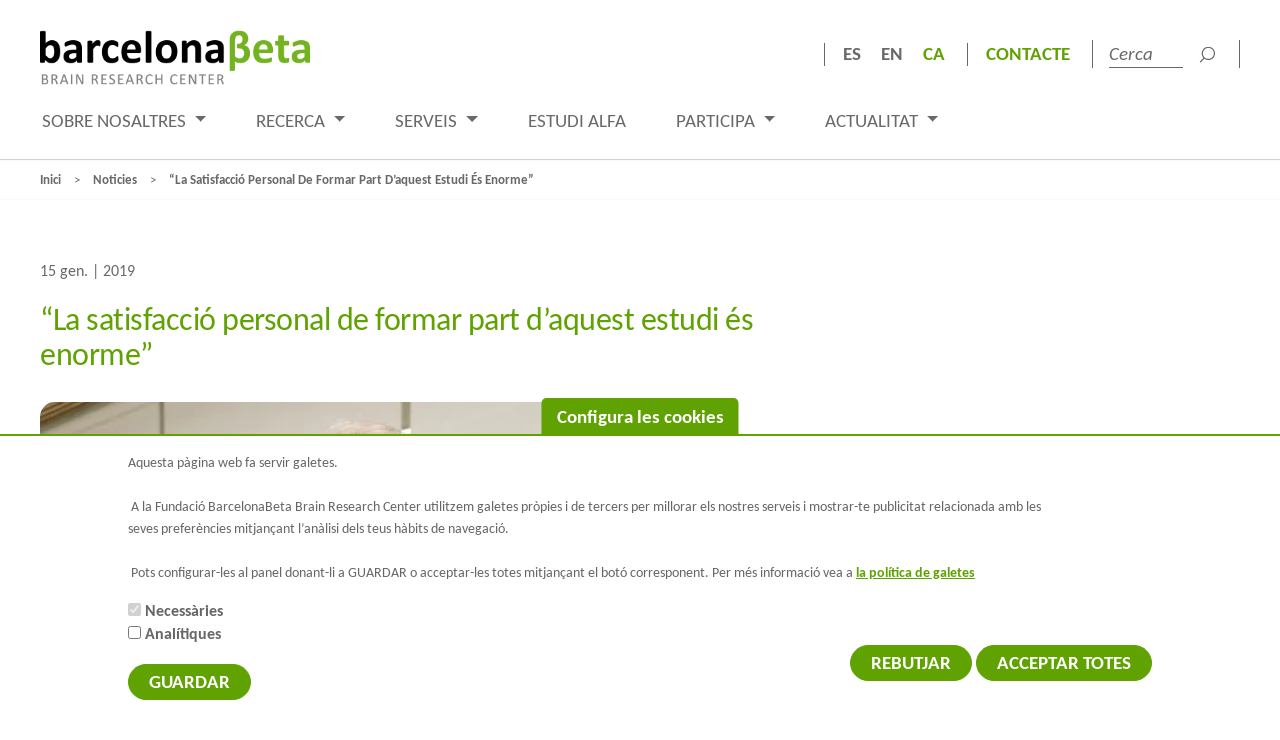

--- FILE ---
content_type: text/html; charset=UTF-8
request_url: https://www.barcelonabeta.org/ca/actualitat/noticies/la-satisfaccio-personal-de-formar-part-daquest-estudi-es-enorme
body_size: 11177
content:
<!DOCTYPE html>
<html lang="ca" dir="ltr">
<head>
  <meta charset="utf-8" />
<meta name="description" content="Alejandro Laquidain és un dels més de 200 participants del projecte European Prevention of Alzheimer&#039;s Dementia (EPAD) al BBRC." />
<link rel="canonical" href="https://www.barcelonabeta.org/ca/actualitat/noticies/la-satisfaccio-personal-de-formar-part-daquest-estudi-es-enorme" />
<link rel="image_src" href="https://www.barcelonabeta.org/sites/default/files/styles/noticia_ampliada/public/2019-01/Alejandro%20Laquidain%20red_0.jpg?itok=_GeXtw-E" />
<meta name="twitter:card" content="summary_large_image" />
<meta name="twitter:site" content="@fpmaragall" />
<meta name="twitter:title" content="“La satisfacció personal de formar part d’aquest estudi és enorme”" />
<meta name="twitter:description" content="Alejandro Laquidain és un dels més de 200 participants del projecte European Prevention of Alzheimer&#039;s Dementia (EPAD) al BBRC." />
<meta name="twitter:image" content="https://www.barcelonabeta.org/sites/default/files/styles/noticia_ampliada/public/2019-01/Alejandro%20Laquidain%20red_0.jpg?itok=_GeXtw-E" />
<meta name="Generator" content="Drupal 10 (https://www.drupal.org)" />
<meta name="MobileOptimized" content="width" />
<meta name="HandheldFriendly" content="true" />
<meta name="viewport" content="width=device-width, initial-scale=1.0" />
<link rel="icon" href="/sites/default/files/favicon_0.png" type="image/png" />
<link rel="alternate" hreflang="es" href="https://www.barcelonabeta.org/es/actualidad/noticias/la-satisfaccion-personal-de-formar-parte-del-estudio-es-enorme" />
<link rel="alternate" hreflang="en" href="https://www.barcelonabeta.org/en/news/news/personal-satisfaction-being-part-study-enormous" />
<link rel="alternate" hreflang="ca" href="https://www.barcelonabeta.org/ca/actualitat/noticies/la-satisfaccio-personal-de-formar-part-daquest-estudi-es-enorme" />

    <title>“La satisfacció personal de formar part d’aquest estudi és enorme” | BBRC</title>
    <link rel="stylesheet" media="all" href="/sites/default/files/css/css_lkfVnWTYT8wxwPJ4Y3iuHbAG2zJi_W27BXEPx_8QJKE.css?delta=0&amp;language=ca&amp;theme=investigation&amp;include=eJxtyEEOgzAMBdELhfpIkQOfyKoTI-yAuD2IbbuZkR5Gns2-gmdtU-E-g_AH84KVh0aSfsBDKodYp6pWWCePS6XX5JcHGhV2pENwOr39NFuGIp0oq-0tF7Pw2HmjH7kBhX46FA" />
<link rel="stylesheet" media="all" href="/sites/default/files/css/css_EsdzEI1rmkxcQpW1wVpFMCjJjqeh_S9c8VliAAIoPwA.css?delta=1&amp;language=ca&amp;theme=investigation&amp;include=eJxtyEEOgzAMBdELhfpIkQOfyKoTI-yAuD2IbbuZkR5Gns2-gmdtU-E-g_AH84KVh0aSfsBDKodYp6pWWCePS6XX5JcHGhV2pENwOr39NFuGIp0oq-0tF7Pw2HmjH7kBhX46FA" />

      
        <link rel="preconnect" href="https://fonts.gstatic.com/" crossorigin>
        <link rel="preload" href="https://www.barcelonabeta.org/themes/custom/investigation/fonts/Oswald-Bold.woff" as="font" type="font/woff2" crossorigin>

        <!-- Global site tag (gtag.js) - Google Analytics -->
        <script async src="https://www.googletagmanager.com/gtag/js?id=G-1Y87DJTRB7"></script>
        <script type="text/javascript">
          function getCookie(c_name) {
            var i, x, y, ARRcookies = document.cookie.split(";");
            for (i = 0; i < ARRcookies.length; i++) {
              x = ARRcookies[i].substr(0, ARRcookies[i].indexOf("="));
              y = ARRcookies[i].substr(ARRcookies[i].indexOf("=") + 1);
              x = x.replace(/^\s+|\s+$/g, "");
              if (x == c_name) {
                return unescape(y);
              }
            }
            return "";
          }

          let cats = getCookie('cookie-agreed-categories');
          cats = cats.replace(/[\[\]']+/g, '');
          cats = cats.replace(new RegExp(']'), '');
          cats = cats.replace(/"/g, '');

          cats = cats.split(',');
          // Tags without cookies
          if (cats.includes('analiticas')) {
            window.dataLayer = window.dataLayer || [];
function gtag(){dataLayer.push(arguments);}
gtag('js', new Date());

gtag('config', 'G-1Y87DJTRB7');
          } else {
            <!-- Global site tag (gtag.js) - Google Analytics -->
window.dataLayer = window.dataLayer || [];
function gtag(){dataLayer.push(arguments);}
gtag('js', new Date());

gtag("consent", "default", {
ad_storage: "denied",
analytics_storage: "denied",
functionality_storage: "denied",
personalization_storage: "denied",
security_storage: "denied"
});

gtag('config', 'G-1Y87DJTRB7');
          }
        </script>
        </head>

        <body class="page-node-type-noticia">
<a href="#main-content" class="visually-hidden focusable">
  Vés al contingut
</a>

  <div class="dialog-off-canvas-main-canvas" data-off-canvas-main-canvas>
      



    <header id="header-navbar-wrapper" class="header-navbar-wrapper">
    <button class="nav-toggle"><span class="hidden">Menu</span>
      <span></span>
      <span></span>
      <span></span>
    </button>
    <div class="container-fluid">
                        <div id="navbar" role="banner">
        <div class="topbar">
          <div class="col-sm-4 left">
              <div class="region region-topbar-left">
          <a class="logo navbar-btn pull-left" href="/ca" title="Inici" rel="home">
      <img src="/sites/default/files/logo-barcelona-beta_0.png" alt="Inici" />
    </a>
      
  </div>

          </div>
          <div class="col-sm-8 right">
              <div class="region region-topbar-right">
    <section class="language-switcher-language-url block block-language block-language-blocklanguage-content clearfix" id="block-alternadordeidiomacontent" role="navigation">
  
    

      <ul class="links"><li hreflang="es" data-drupal-link-system-path="node/416" class="es"><a href="/es/actualidad/noticias/la-satisfaccion-personal-de-formar-parte-del-estudio-es-enorme" class="language-link" hreflang="es" data-drupal-link-system-path="node/416">Es</a></li><li hreflang="en" data-drupal-link-system-path="node/416" class="en"><a href="/en/news/news/personal-satisfaction-being-part-study-enormous" class="language-link" hreflang="en" data-drupal-link-system-path="node/416">En</a></li><li class="ca"><span class="language-link">Ca</span></li></ul>
  </section>

<section id="block-topmenuderecha" class="top-menu block block-system block-system-menu-blocktop-menu-derecha clearfix">
      
              <ul class="menu nav">
                            <li>
        <a href="/ca/contacte" class="Contacte" data-drupal-link-system-path="node/47">Contacte</a>
                  </li>
        </ul>
  


  </section>
<section class="views-exposed-form block block-views block-views-exposed-filter-blocksearch-content-page-1 clearfix" data-drupal-selector="views-exposed-form-search-content-page-1" id="block-formularioexpuestosearch-contentpage-1">
  
    

      <form action="/ca/search/content" method="get" id="views-exposed-form-search-content-page-1" accept-charset="UTF-8">
  <div class="form--inline form-inline clearfix">
  <div class="form-item js-form-item form-type-textfield js-form-type-textfield form-item-keys js-form-item-keys form-group">
      <label for="edit-keys" class="control-label">Cerca</label>
  
  
  <input placeholder="Cerca" data-drupal-selector="edit-keys" class="form-text form-control" type="text" id="edit-keys" name="keys" value="" size="30" maxlength="128" aria-label="search" />

  
  
  </div>
<div data-drupal-selector="edit-actions" class="form-actions form-group js-form-wrapper form-wrapper" id="edit-actions"><button data-drupal-selector="edit-submit-search-content" class="button js-form-submit form-submit btn-primary btn icon-before" type="submit" id="edit-submit-search-content" value="Cerca"><span class="icon glyphicon glyphicon-search" aria-hidden="true"></span>
Cerca
        </button></div>

</div>

</form>

  </section>


  </div>

          </div>
          <div class="navigation">
            <div class="main-content">
                <div>

  </div>

<section id="block-investigation-main-menu" class="block block-system block-system-menu-blockmain clearfix">
      <div class="navbar navbar-expand-lg navbar-light bg-light">
<!-- 	<button type="button" class="navbar-toggle" data-toggle="collapse" data-target="#navbarSupportedContent" aria-expanded="true">
           <span class="menu-text"><i class="fa fa-bars" aria-hidden="true"></i>
            Menú</span>
          </button> -->
	<div class="collapse navbar-collapse" id="navbarSupportedContent">
		<ul class="navbar-nav mr-auto">
										<li class="dropdown show">
					            <a class="btn btn-secondary dropdown-toggle " href="#" role="button" id="Sobre_nosaltres" data-toggle="dropdown" aria-haspopup="true" aria-expanded="false">
              Sobre nosaltres
            </a>
						<div class="dropdown-menu" aria-labelledby="Sobre_nosaltres">
							<div class=" container-fluid">
								<div class="menu-links col-sm-6">
																	<a href="/ca/sobre-nosaltres/el-bbrc" class="dropdown-item ">El BBRC</a>

																	<a href="/ca/sobre-nosaltres/transparencia" class="dropdown-item ">Transparència</a>

																	<a href="/ca/sobre-nosaltres/seu" class="dropdown-item ">Seu</a>

																	<a href="/ca/sobre-nosaltres/organitzacio/patronat" class="dropdown-item ">Organització</a>

																	<a href="/ca/sobre-nosaltres/patrocinadors" class="dropdown-item ">Patrocinadors</a>

																	<a href="/ca/sobre-nosaltres/ofertes-de-treball" class="dropdown-item ">Ofertes de treball</a>

																	<a href="/ca/sobre-nosaltres/human-resources-strategy-researchers-hrs4r" class="dropdown-item ">Human Resources Strategy for Researchers (HRS4R)</a>

																</div>
							</div>
						</div>
          				</li>
										<li class="dropdown show">
					            <a class="btn btn-secondary dropdown-toggle " href="#" role="button" id="Recerca" data-toggle="dropdown" aria-haspopup="true" aria-expanded="false">
              Recerca
            </a>
						<div class="dropdown-menu" aria-labelledby="Recerca">
							<div class=" container-fluid">
								<div class="menu-links col-sm-6">
																	<a href="/ca/investigacio/grups-i-linies-de-recerca" class="dropdown-item ">Grups i línies de recerca</a>

																	<a href="/ca/investigacio/plataformes-de-recerca" class="dropdown-item ">Plataformes de recerca</a>

																	<a href="/ca/recerca/publicacions" class="dropdown-item ">Publicacions</a>

																	<a href="/ca/recerca/estudis-en-curs" class="dropdown-item ">Estudis en curs</a>

																	<a href="/ca/recerca/assajos-clinics" class="dropdown-item ">Assaigs clínics</a>

																	<a href="/ca/recerca/beques-projectes-concedits" class="dropdown-item ">Beques i projectes concedits</a>

																</div>
							</div>
						</div>
          				</li>
										<li class="dropdown show">
					            <a class="btn btn-secondary dropdown-toggle " href="#" role="button" id="Serveis" data-toggle="dropdown" aria-haspopup="true" aria-expanded="false">
              Serveis
            </a>
						<div class="dropdown-menu" aria-labelledby="Serveis">
							<div class=" container-fluid">
								<div class="menu-links col-sm-6">
																	<a href="/ca/serveis/plataforma-de-neuroimatge" class="dropdown-item ">Plataforma de neuroimatge</a>

																	<a href="/ca/serveis/unitat-assaigs-clinics" class="dropdown-item ">Unitat d&#039;assajos clínics</a>

																	<a href="/ca/serveis/plataforma-de-biomarcadors-en-fluids" class="dropdown-item ">Plataforma de Biomarcadors en Fluids</a>

																</div>
							</div>
						</div>
          				</li>
										<li class="dropdown show">
					            <a class="btn btn-secondary " href="/ca/estudi-alfa/sobre-estudi-alfa" role="button" id="Estudi Alfa" aria-haspopup="true">
              Estudi Alfa
            </a>
									</li>
										<li class="dropdown show">
					            <a class="btn btn-secondary dropdown-toggle " href="#" role="button" id="Participa" data-toggle="dropdown" aria-haspopup="true" aria-expanded="false">
              Participa
            </a>
						<div class="dropdown-menu" aria-labelledby="Participa">
							<div class=" container-fluid">
								<div class="menu-links col-sm-6">
																	<a href="/ca/participa/soci-fundacio-pasqual-maragall" class="dropdown-item ">Fes-te soci de la recerca</a>

																	<a href="/ca/participar/voluntaris-investigacio-alzheimer" class="dropdown-item ">Participa en la recerca</a>

																</div>
							</div>
						</div>
          				</li>
										<li class="dropdown show">
					            <a class="btn btn-secondary dropdown-toggle " href="#" role="button" id="Actualitat" data-toggle="dropdown" aria-haspopup="true" aria-expanded="false">
              Actualitat
            </a>
						<div class="dropdown-menu" aria-labelledby="Actualitat">
							<div class=" container-fluid">
								<div class="menu-links col-sm-6">
																	<a href="/ca/actualitat/noticies" class="dropdown-item ">Notícies</a>

																	<a href="/ca/actualitat/premsa" class="dropdown-item ">Premsa</a>

																</div>
							</div>
						</div>
          				</li>
					</ul>
	</div>
</div>

  </section>
                            
                                                                    </div>
          </div>
        </div>

      </div>
                </div>
  </header>

    <section role="main" id="main" class="js-quickedit-main-content">
  
            
        


            
                <div class="content">

            
      

            
                  
            
                        
            
                  <a id="main-content"></a>

                    <div class="region region-content">
    <div data-drupal-messages-fallback class="hidden"></div>    <nav class="breadcrumb" role="navigation" aria-labelledby="system-breadcrumb">
    <h2 id="system-breadcrumb" class="visually-hidden">Fil d'Ariadna</h2>
    <div class="container-fluid">
      <ul>
                <li>
          <a href="/ca">Inici</a>

        </li>
                <li>
          <a href="/ca/actualitat/noticies">noticies</a>

        </li>
                <li>
          <a href="">“La satisfacció personal de formar part d’aquest estudi és enorme”</a>

        </li>
              </ul>
    </div>
  </nav>


	
	  <div class="noticia-cont">
  <div class="container-fluid">
    <div class="noticia-header">
      <div class="date">
        15 gen. | 2019
      </div>
      <div class="noticia-titol">
        <h1 class="title">“La satisfacció personal de formar part d’aquest estudi és enorme”</h1>
      </div>
    </div>
    <div class="col-sm-7 left noticia-content">
      <div class="noticia-content">
                <div class="noticia-carousel">
                              <div class="owl-carousel owl-theme">
                                                                                                <div class="item">
                  <picture>
                  <source srcset="/sites/default/files/styles/730x474/public/2019-01/Alejandro%20Laquidain%20red.webp?itok=-s8MamLr 730w" media="all and (min-width: 1024px)" type="image/webp" sizes="100vw" width="730" height="475"/>
              <source srcset="/sites/default/files/styles/730x474/public/2019-01/Alejandro%20Laquidain%20red.webp?itok=-s8MamLr 730w" media="all and (max-width: 768px)" type="image/webp" sizes="100vw" width="730" height="475"/>
              <source srcset="/sites/default/files/styles/730x474/public/2019-01/Alejandro%20Laquidain%20red.jpg?itok=-s8MamLr 730w" media="all and (min-width: 1024px)" type="image/jpeg" sizes="100vw" width="730" height="475"/>
              <source srcset="/sites/default/files/styles/730x474/public/2019-01/Alejandro%20Laquidain%20red.jpg?itok=-s8MamLr 730w" media="all and (max-width: 768px)" type="image/jpeg" sizes="100vw" width="730" height="475"/>
                  <img loading="lazy" width="730" height="475" src="/sites/default/files/styles/730x474/public/2019-01/Alejandro%20Laquidain%20red.jpg?itok=-s8MamLr" alt="Alejandro Laquidain" title="Alejandro Laquidain" class="img-responsive" />

  </picture>


                <div class="alt">
                  Alejandro Laquidain
                </div>
            </div>
                                                                                                                                                                                                                                                                                                                                                                                                                                                                                                                                                                                                                                                                                                                                                                                                                                                                                                                                                                                                          </div>
        </div>

        <div class="share-cont">
          <span>Comparteix:</span>

          <a href="https://twitter.com/intent/tweet?text=“La satisfacció personal de formar part d’aquest estudi és enorme”&url=https:///ca/actualitat/noticies/la-satisfaccio-personal-de-formar-part-daquest-estudi-es-enorme" target="_blank" title="Compartir a Twitter" class="share twitter">Twitter</a>
          <a href="https://www.facebook.com/sharer/sharer.php?u=https:///ca/actualitat/noticies/la-satisfaccio-personal-de-formar-part-daquest-estudi-es-enorme" target="_blank" title="Compartir a Facebook" class="share facebook">Facebook</a>
          <a href="https://www.linkedin.com/shareArticle?mini=true&url=https:///ca/actualitat/noticies/la-satisfaccio-personal-de-formar-part-daquest-estudi-es-enorme&title=“La satisfacció personal de formar part d’aquest estudi és enorme”&summary=“La satisfacció personal de formar part d’aquest estudi és enorme”&source=BarcelonaBeta" target="_blank" title="Compartir a LinkedIn +" class="share linkedin">LinkedIn +</a>
          <a href="whatsapp://send?text=https:///ca/actualitat/noticies/la-satisfaccio-personal-de-formar-part-daquest-estudi-es-enorme" target="_blank" title="Compartir per WhatsApp +" class="share whatsapp">WhatsApp</a>
          <!-- a href="mailto:?&subject=BarcelonaBeta: “La satisfacció personal de formar part d’aquest estudi és enorme”&body=https:///ca/actualitat/noticies/la-satisfaccio-personal-de-formar-part-daquest-estudi-es-enorme" target="_blank" title="Compartir per Correu Electrònic +" class="share mail">Correu Electrònic</a -->
        </div>

                    <div class="cate-noticies-wrapper">
           <div class="cate-noticies">
             <a href="/ca/actualitat/recerca-alzheimer-noticies/estudis-en-curs" hreflang="ca">Estudis en curs</a>
           </div>
       </div>
      
        <div class="noticia-text">
          
            <div class="field field--name-body field--type-text-with-summary field--label-hidden field--item"><p><strong>Alejandro Laquidain és un dels més de 200 participants del projecte<a href="http://ep-ad.org/" rel="nofollow" target="_blank" title=" European Prevention of Alzheimer's Disease (EPAD)"> European Prevention of Alzheimer's Disease (EPAD)</a> en el centre de recerca de la Fundació Pasqual Maragall, el Barcelonaβeta Brain Research Center (BBRC).</strong></p>

<p><strong>Alejandro, què et mou a ser voluntari de la recerca en prevenció de la malaltia d’Alzheimer?</strong></p>

<p>La proposta de voluntariat presentada en el seu dia per la Fundació Pasqual Maragall, unida al llarg patiment de la meva mare a causa de la malaltia, ens va impulsar als meus germans i a mi a oferir-nos com a voluntaris. A partir d’aquest moment, tot ha fluït amb facilitat per la potència, humilitat i honestedat del projecte, a la implicació i la professionalitat de tot l’equip que dirigeix el Dr. Molinuevo, i al compromís personal i col·lectiu que crec que devem a les persones que pateixen Alzheimer.&nbsp;</p>

<p><strong>Et vas sumar a EPAD el mes de febrer del 2017 i ja has realitzat diverses visites de l’estudi. Com ha estat la teva experiència?</strong></p>

<p>Increïble, positiva, enriquidora. A més a més, és un orgull poder col·laborar en aquest projecte amb un equip humà que ofereix un tracte exquisit, que fins i tot ens mima, i del qual aprecio el constant interès per millorar i evolucionar en tots els sentits, sempre amb una mateixa finalitat: conèixer millor la malaltia per així poder combatre-la. La satisfacció personal de formar part de l’estudi és enorme.</p>

<p><strong>I amb la punció lumbar?</strong></p>

<p>Personalment, no m’ha causat cap problema, ni durant ni després de la mateixa. És fàcil apreciar que l’equip mèdic especialista sap perfectament el que fa i ho demostra en tot moment. Són, per un altre costat, unes hores de total tranquil·litat i silenci que aprofito per fer introspecció i reafirmació en el projecte.&nbsp;</p>

<p><strong>Ara ets membre del Comitè de Participants d’EPAD a Barcelona i periòdicament us reuniu per debatre diferents aspectes relacionats amb el projecte o que us preocupen. Quins són els punts que teniu actualment sobre la taula?</strong></p>

<p>És un grup variat i genial! En termes generals, la nostra principal intenció és aportar alguna cosa diferent al projecte i imaginar què pot preocupar a un grup tan divers i heterogeni com és el de participants. Respecte a aquest últim punt, actualment estem proposant utilitzar algun tipus d’eina de comunicació entre els participants i la Fundació en la qual puguem bolcar aquestes inquietuds.&nbsp;</p>

<p>Un altre dels temes en els quals estem treballant és en l’elaboració d’un document sobre un testament vital. Creiem que és important deixar plasmat en un document quines són les posicions personals que s’haurien de respectar en cas de patir Alzheimer.&nbsp;</p>

<p><strong>Per últim, quin missatge enviaries als investigadors i partners del projecte?</strong></p>

<p>Als primers, felicitar-los per la intensitat bolcada en tot el que estan fent. Suposem que perceben el suport, l’estima i l’agraïment de tots els participants, però mai ens cansarem de transmetre-ho.&nbsp;</p>

<p>Dels patrocinadors i partners, intueixo la implicació que senten pel projecte, però els animo a que continuïn estant allà i que tractin d’atraure altres empreses i entitats amb la idea d’aconseguir, entre tots, poder entendre i finalment lluitar contra la malaltia d’Alzheimer.&nbsp;<br>
&nbsp;</p>
</div>
      
        </div>

              <div class="eti-noticies-wrapper">
        	<div class="eti-noticies">
      <div class="field field--name-field-etiquetas field--type-entity-reference field--label-hidden field--items">
              <div class="field--item"><a href="/ca/actualitat/recerca-alzheimer-noticies/participants" hreflang="ca">Participants</a></div>
              <div class="field--item"><a href="/ca/actualitat/recerca-alzheimer-noticies/epad" hreflang="ca">EPAD</a></div>
          </div>
  </div>
       </div>


      </div>
    </div>
    <div class="col-sm-5 right noticia-sidebar">
      
      
              

            <div class="seccio categories">
      	<h2> Totes les categories </h2>
            <div class="views-element-container form-group"><div class="view view-categories-noticies view-id-categories_noticies view-display-id-block_1 js-view-dom-id-6ce8bfca253e51a93037e9e88936d602e1ff4210b2061c8f6873b01cf3bfac2b">
  
    
      
      <div class="view-content">
      
 
    <div class="views-row">
      <div class="item-view-unformatted">
        <div class="views-field views-field-name"><span class="field-content"><a href="/ca/actualitat/recerca-alzheimer-noticies/el-bbrc" hreflang="ca">BBRC</a></span></div>
      </div>
  </div>
    <div class="views-row">
      <div class="item-view-unformatted">
        <div class="views-field views-field-name"><span class="field-content"><a href="/ca/actualitat/recerca-alzheimer-noticies/congressos-esdeveniments" hreflang="ca">Congressos i esdeveniments</a></span></div>
      </div>
  </div>
    <div class="views-row">
      <div class="item-view-unformatted">
        <div class="views-field views-field-name"><span class="field-content"><a href="/ca/actualitat/recerca-alzheimer-noticies/estudis-en-curs" hreflang="ca">Estudis en curs</a></span></div>
      </div>
  </div>
    <div class="views-row">
      <div class="item-view-unformatted">
        <div class="views-field views-field-name"><span class="field-content"><a href="/ca/actualidad/investigacion-alzheimer-noticias/recerca-i-avencos-cientifics" hreflang="ca">Recerca i avenços científics</a></span></div>
      </div>
  </div>
    <div class="views-row">
      <div class="item-view-unformatted">
        <div class="views-field views-field-name"><span class="field-content"><a href="/ca/actualitat/recerca-alzheimer-noticies/projectes-externs" hreflang="ca">Projectes externs</a></span></div>
      </div>
  </div>

    </div>
  
          </div>
</div>

            	  </div>
	          <div class="seccio categories">
      	<h2> Totes les etiquetes</h2>
            <div class="views-element-container form-group"><div class="view view-etiquetas-noticias view-id-etiquetas_noticias view-display-id-block_1 js-view-dom-id-b7983c2275f2f597c163dbb1e5ce6782d793991892d6d017f41b7f5f79ade06e">
  
    
      
      <div class="view-content">
      
 
    <div class="views-row">
      <div class="item-view-unformatted">
        <div class="views-field views-field-name"><span class="field-content eti-block"><a href="/ca/actualitat/recerca-alzheimer-noticies/estudi-alfa" hreflang="ca">Estudi Alfa</a></span></div>
      </div>
  </div>
    <div class="views-row">
      <div class="item-view-unformatted">
        <div class="views-field views-field-name"><span class="field-content eti-block"><a href="/ca/actualitat/recerca-alzheimer-noticies/amypad" hreflang="ca">AMYPAD</a></span></div>
      </div>
  </div>
    <div class="views-row">
      <div class="item-view-unformatted">
        <div class="views-field views-field-name"><span class="field-content eti-block"><a href="/ca/actualitat/recerca-alzheimer-noticies/epad" hreflang="ca">EPAD</a></span></div>
      </div>
  </div>
    <div class="views-row">
      <div class="item-view-unformatted">
        <div class="views-field views-field-name"><span class="field-content eti-block"><a href="/ca/actualitat/recerca-alzheimer-noticies/bioalfa" hreflang="ca">BioAlfa</a></span></div>
      </div>
  </div>
    <div class="views-row">
      <div class="item-view-unformatted">
        <div class="views-field views-field-name"><span class="field-content eti-block"><a href="/ca/actualitat/recerca-alzheimer-noticies/tribeka" hreflang="ca">TRIBEKA</a></span></div>
      </div>
  </div>
    <div class="views-row">
      <div class="item-view-unformatted">
        <div class="views-field views-field-name"><span class="field-content eti-block"><a href="/ca/actualitat/recerca-alzheimer-noticies/assaigs-clinics" hreflang="ca">Assaigs clínics</a></span></div>
      </div>
  </div>
    <div class="views-row">
      <div class="item-view-unformatted">
        <div class="views-field views-field-name"><span class="field-content eti-block"><a href="/ca/actualitat/recerca-alzheimer-noticies/participants" hreflang="ca">Participants</a></span></div>
      </div>
  </div>
    <div class="views-row">
      <div class="item-view-unformatted">
        <div class="views-field views-field-name"><span class="field-content eti-block"><a href="/ca/actualitat/recerca-alzheimer-noticies/biomarcadors" hreflang="ca">Biomarcadors</a></span></div>
      </div>
  </div>
    <div class="views-row">
      <div class="item-view-unformatted">
        <div class="views-field views-field-name"><span class="field-content eti-block"><a href="/ca/actualitat/recerca-alzheimer-noticies/factors-risc" hreflang="ca">Factors de risc</a></span></div>
      </div>
  </div>
    <div class="views-row">
      <div class="item-view-unformatted">
        <div class="views-field views-field-name"><span class="field-content eti-block"><a href="/ca/actualitat/recerca-alzheimer-noticies/prevencio-alzheimer" hreflang="ca">Prevenció</a></span></div>
      </div>
  </div>
    <div class="views-row">
      <div class="item-view-unformatted">
        <div class="views-field views-field-name"><span class="field-content eti-block"><a href="/ca/actualitat/recerca-alzheimer-noticies/neuroimatge" hreflang="ca">Neuroimatge</a></span></div>
      </div>
  </div>
    <div class="views-row">
      <div class="item-view-unformatted">
        <div class="views-field views-field-name"><span class="field-content eti-block"><a href="/ca/actualitat/recerca-alzheimer-noticies/cuidadors" hreflang="ca">Cuidadors</a></span></div>
      </div>
  </div>
    <div class="views-row">
      <div class="item-view-unformatted">
        <div class="views-field views-field-name"><span class="field-content eti-block"><a href="/ca/actualitat/recerca-alzheimer-noticies/tractament-alzheimer" hreflang="ca">Tractament</a></span></div>
      </div>
  </div>
    <div class="views-row">
      <div class="item-view-unformatted">
        <div class="views-field views-field-name"><span class="field-content eti-block"><a href="/ca/actualitat/recerca-alzheimer-noticies/diagnostic-alzheimer" hreflang="ca">Diagnòstic</a></span></div>
      </div>
  </div>
    <div class="views-row">
      <div class="item-view-unformatted">
        <div class="views-field views-field-name"><span class="field-content eti-block"><a href="/ca/actualitat/recerca-alzheimer-noticies/divulgacio" hreflang="ca">Divulgació</a></span></div>
      </div>
  </div>
    <div class="views-row">
      <div class="item-view-unformatted">
        <div class="views-field views-field-name"><span class="field-content eti-block"><a href="/ca/actualitat/recerca-alzheimer-noticies/visites" hreflang="ca">Visites</a></span></div>
      </div>
  </div>
    <div class="views-row">
      <div class="item-view-unformatted">
        <div class="views-field views-field-name"><span class="field-content eti-block"><a href="/ca/actualitat/recerca-alzheimer-noticies/colaboracions" hreflang="ca">Col·laboracions</a></span></div>
      </div>
  </div>
    <div class="views-row">
      <div class="item-view-unformatted">
        <div class="views-field views-field-name"><span class="field-content eti-block"><a href="/ca/actualitat/recerca-alzheimer-noticies/investigadors" hreflang="ca">Investigadors</a></span></div>
      </div>
  </div>
    <div class="views-row">
      <div class="item-view-unformatted">
        <div class="views-field views-field-name"><span class="field-content eti-block"><a href="/ca/actualitat/recerca-alzheimer-noticies/demencia" hreflang="ca">Demència</a></span></div>
      </div>
  </div>

    </div>
  
          </div>
</div>


            
	  </div>




      	  <div class="seccio ultimes">
	    <h2> Últimes notícies</h2>
	  		<div class="views-element-container form-group"><div class="view view-ultimas-noticias view-id-ultimas_noticias view-display-id-block_1 js-view-dom-id-2d29aa89de2e67154884281f97b4e74ebde9c678fa7b8afd01cf9fa7d1140f4b">
  
    
      
      <div class="view-content">
      
 
    <div class="views-row">
      <div class="item-view-unformatted">
        <div class="views-field views-field-field-dia-mes"><div class="field-content"><time datetime="2025-12-10T12:00:00Z">10 des. | 2025</time>
</div></div><div class="views-field views-field-title"><span class="field-content"><a href="/ca/actualitat/noticies/un-nou-projecte-del-bbrc-investiga-com-la-pressio-arterial-durant-el-son-modifica-el-risc-dalzheimer" hreflang="ca">Un nou projecte del BBRC investiga com la pressió arterial durant el son modifica el risc d’Alzheimer</a></span></div>
      </div>
  </div>
    <div class="views-row">
      <div class="item-view-unformatted">
        <div class="views-field views-field-field-dia-mes"><div class="field-content"><time datetime="2025-12-05T12:00:00Z">05 des. | 2025</time>
</div></div><div class="views-field views-field-title"><span class="field-content"><a href="/ca/actualitat/noticies/presentem-nous-avencos-en-biomarcadors-sanguinis-al-ctad-2025" hreflang="ca">Presentem nous avenços en biomarcadors sanguinis al CTAD 2025</a></span></div>
      </div>
  </div>
    <div class="views-row">
      <div class="item-view-unformatted">
        <div class="views-field views-field-field-dia-mes"><div class="field-content"><time datetime="2025-12-01T12:00:00Z">01 des. | 2025</time>
</div></div><div class="views-field views-field-title"><span class="field-content"><a href="/ca/actualitat/noticies/el-barcelonabeta-brain-research-center-i-la-fundacio-pasqual-maragall-donen-suport-les-iniciatives" hreflang="ca">El Barcelonaβeta Brain Research Center i la Fundació Pasqual Maragall donen suport a les iniciatives DORA i CoARA de reforma de l’avaluació de la recerca </a></span></div>
      </div>
  </div>
    <div class="views-row">
      <div class="item-view-unformatted">
        <div class="views-field views-field-field-dia-mes"><div class="field-content"><time datetime="2025-11-10T12:00:00Z">10 nov. | 2025</time>
</div></div><div class="views-field views-field-title"><span class="field-content"><a href="/ca/actualitat/noticies/anna-soteras-liderara-la-plataforma-doperacions-cliniques-del-bbrc" hreflang="ca">Anna Soteras liderarà la Plataforma d’Operacions Clíniques del BBRC</a></span></div>
      </div>
  </div>

    </div>
  
          </div>
</div>

	  </div>



    </div>
  </div>
</div>

	
  </div>

        

          </div>

          </section>

<section class="pre-footer" role="contentinfo">
  <div class="container-fluid">

    <div class="col-sm-2 pre-footer--section logos">
      <img loading="lazy" src="/themes/custom/investigation/images/logo-footer-barcelona-beta.png"  aria-label="Go to web Barcelona Beta" alt="Logotip Barcelona Beta" title="Barcelona Beta" class="logo-footer-barcelona-beta">
    </div>

    <div class="col-md-4 pre-footer--section logos">
      <a target="_blank" href="
        https://obrasociallacaixa.org/ca/home">
        <img loading="lazy" src="/themes/custom/investigation/images/logo-footer-la-caixa-foundation_cat.png"  aria-label="Go to web 'La Caixa'" alt="Logotip 'La Caixa'" title="'La Caixa'" class="logo-footer-la-caixa">
      </a>

      <a target="_blank" href="
        https://www.upf.edu/inici">
        <img loading="lazy" src="/themes/custom/investigation/images/logo-universitat-pompeu-fabra.png" aria-label="Go to web Universitat Pompeu Fabra" alt="Logotip Universitat Pompeu Fabra" title="Universitat Pompeu Fabra" class="logo-universitat-pompeu-fabra">
      </a>
    </div>

    <div class="col-sm-4 pre-footer--section">
      <div class="info-contacte">
        C/ Wellington 30 - 08005 Barcelona<br>
        T +34 933 160 990 | <a href="mailto:info@barcelonabeta.org">info@barcelonabeta.org</a>
      </div>

      <div class="xarxes">
          <div class="region region-xarxes">
    <section id="block-xarxes" class="block block-system block-system-menu-blockmenu-top clearfix">
      
              <ul class="menu nav">
                            <li class="Facebook">
        <a href="https://es-es.facebook.com/fpmaragall" target="_blank" class="Facebook">
          Facebook
                      <img src="/themes/custom/investigation/images/ico-facebook.svg" alt="Facebook">
                                                          </a>



                          </li>
                        <li class="Twitter">
        <a href="https://x.com/fpmaragall" target="_blank" class="Twitter">
          Twitter
                                <img src="/themes/custom/investigation/images/ico-twitter.svg" alt="Twitter">
                                                </a>



                          </li>
                        <li class="Instagram">
        <a href="https://www.instagram.com/fpmaragall/" target="_blank" class="Instagram">
          Instagram
                                                              <img src="/themes/custom/investigation/images/instagram.png" alt="Instagram">
                  </a>



                          </li>
                        <li class="Youtube">
        <a href="https://www.youtube.com/channel/UCs8UsbI3jF8rLm23V6pRdKg" target="_blank" class="Youtube">
          Youtube
                                                    <img src="/themes/custom/investigation/images/ico-youtube.svg" alt="Youtube">
                            </a>



                          </li>
                        <li class="Linkedin">
        <a href="https://www.linkedin.com/company/pasqual-maragall-foundation/" target="_blank" class="Linkedin">
          Linkedin
                                          <img src="/themes/custom/investigation/images/ico-linkedin.svg" alt="Linkedin">
                                      </a>



                          </li>
        </ul>
  


  </section>
  </div>

      </div>
    </div>

    <div class="col-sm-2 pre-footer--section logos">
      <a href="https://fpmaragall.org/" target="_blank" rel="nofollow">
        <img loading="lazy" src="/themes/custom/investigation/images/logo-fundacio-pasqual-maragall.png" aria-label="Go to web Fundació Pasqual Maragall" alt="Logotip Fundació Pasqual Maragall" title="Fundació Pasqual Maragall" class="logo-fundacio-pasqual-maragall">
      </a>
    </div>

    <div class="col-sm-2 pre-footer--section twitter">
      <a href="https://x.com/BarcelonaBeta" class="twitter" target="_blank">
        <span class="twitterBB">@BarcelonaBeta</span>
      </a>
      <a href="https://bsky.app/profile/barcelonabeta.bsky.social" class="bluesky" target="_blank">
        <span class="blueskyBB">@barcelonabeta.bsky.social</span>
      </a>
    </div>

  </div>
</section>

<footer role="contentinfo">
  <div class="container-fluid">
      <div class="region region-footer">
    <span class="copy">
	© Barcelonaβeta Brain Research Center
</span>
<span class="footer__menu">
	<a href="/ca/avis-legal" rel=”nofollow">Avís legal</a>
	<a href="/ca/politica-privacitat-web" rel=”nofollow">Política de privacitat</a>
  <a href="/ca/politica-de-galetes" rel=”nofollow">Política de Galetes</a>
</span>

  </div>

  </div>
</footer>

  </div>


<script type="application/json" data-drupal-selector="drupal-settings-json">{"path":{"baseUrl":"\/","pathPrefix":"ca\/","currentPath":"node\/416","currentPathIsAdmin":false,"isFront":false,"currentLanguage":"ca"},"pluralDelimiter":"\u0003","suppressDeprecationErrors":true,"ajaxPageState":{"libraries":"eJxtzksKwzAMBNALqdWRjJ0oQVS2hCU75PYthX6g3cwMbzVFNTx6NiyvlaxT4sYBb0JT00n9S0JVgg1opEX1xvSoasK5LYT_MK205SEB3CZ58J6DteEuWrJcPE7htoOfHlSxZCeYTIfjM69V1yEEB5VNe02fHz9yB-F3VGw","theme":"investigation","theme_token":null},"ajaxTrustedUrl":{"\/ca\/search\/content":true},"eu_cookie_compliance":{"cookie_policy_version":"1.0.0","popup_enabled":true,"popup_agreed_enabled":false,"popup_hide_agreed":false,"popup_clicking_confirmation":false,"popup_scrolling_confirmation":false,"popup_html_info":"\u003Cbutton type=\u0022button\u0022 class=\u0022eu-cookie-withdraw-tab\u0022\u003EConfigura les cookies\u003C\/button\u003E\n\u003Cdiv aria-labelledby=\u0022popup-text\u0022  class=\u0022eu-cookie-compliance-banner eu-cookie-compliance-banner-info eu-cookie-compliance-banner--categories\u0022\u003E\n  \u003Cdiv class=\u0022popup-content info eu-cookie-compliance-content\u0022\u003E\n        \u003Cdiv id=\u0022popup-text\u0022 class=\u0022eu-cookie-compliance-message\u0022 role=\u0022document\u0022\u003E\n      \u003Cp\u003EAquesta p\u00e0gina web fa servir galetes.\u003C\/p\u003E\u003Cp\u003E\u003Cbr\u003E\u003Cbr\u003E\u0026nbsp;\u003C\/p\u003E\u003Cp\u003EA la Fundaci\u00f3 BarcelonaBeta Brain Research Center utilitzem galetes pr\u00f2pies i de tercers per millorar els nostres serveis i mostrar-te publicitat relacionada amb les seves prefer\u00e8ncies mitjan\u00e7ant l\u2019an\u00e0lisi dels teus h\u00e0bits de navegaci\u00f3.\u003C\/p\u003E\u003Cp\u003E\u003Cbr\u003E\u003Cbr\u003E\u0026nbsp;\u003C\/p\u003E\u003Cp\u003EPots configurar-les al panel donant-li a GUARDAR o acceptar-les totes mitjan\u00e7ant el bot\u00f3 corresponent. Per m\u00e9s informaci\u00f3 vea a \u003Ca href=\u0022\/ca\/politica-de-galetes\u0022\u003Ela pol\u00edtica de galetes\u003C\/a\u003E\u003C\/p\u003E\n          \u003C\/div\u003E\n\n          \u003Cdiv id=\u0022eu-cookie-compliance-categories\u0022 class=\u0022eu-cookie-compliance-categories\u0022\u003E\n                  \u003Cdiv class=\u0022eu-cookie-compliance-category\u0022\u003E\n            \u003Cdiv\u003E\n             \u003Cfieldset\u003E\n                 \u003Clegend class=\u0022visually-hidden\u0022\u003ECookies Categories check boxes\u003C\/legend\u003E\n              \u003Cinput type=\u0022checkbox\u0022 name=\u0022cookie-categories\u0022 class=\u0022eu-cookie-compliance-category-checkbox\u0022 id=\u0022cookie-category-tecnicas\u0022\n                     value=\u0022tecnicas\u0022\n                      checked                       disabled  \u003E\n              \u003Clabel for=\u0022cookie-category-tecnicas\u0022\u003ENecess\u00e0ries\u003C\/label\u003E\n             \u003C\/fieldset\u003E\n            \u003C\/div\u003E\n                      \u003C\/div\u003E\n                  \u003Cdiv class=\u0022eu-cookie-compliance-category\u0022\u003E\n            \u003Cdiv\u003E\n             \u003Cfieldset\u003E\n                 \u003Clegend class=\u0022visually-hidden\u0022\u003ECookies Categories check boxes\u003C\/legend\u003E\n              \u003Cinput type=\u0022checkbox\u0022 name=\u0022cookie-categories\u0022 class=\u0022eu-cookie-compliance-category-checkbox\u0022 id=\u0022cookie-category-analiticas\u0022\n                     value=\u0022analiticas\u0022\n                                           \u003E\n              \u003Clabel for=\u0022cookie-category-analiticas\u0022\u003EAnal\u00edtiques\u003C\/label\u003E\n             \u003C\/fieldset\u003E\n            \u003C\/div\u003E\n                      \u003C\/div\u003E\n                          \u003Cdiv class=\u0022eu-cookie-compliance-categories-buttons\u0022\u003E\n            \u003Cbutton type=\u0022button\u0022\n                    class=\u0022eu-cookie-compliance-save-preferences-button \u0022\u003EGuardar\u003C\/button\u003E\n          \u003C\/div\u003E\n              \u003C\/div\u003E\n    \n    \u003Cdiv id=\u0022popup-buttons\u0022 class=\u0022eu-cookie-compliance-buttons eu-cookie-compliance-has-categories\u0022\u003E\n              \u003Cbutton type=\u0022button\u0022 class=\u0022eu-cookie-compliance-default-button eu-cookie-compliance-reject-button\u0022\u003ERebutjar\u003C\/button\u003E\n            \u003Cbutton type=\u0022button\u0022 class=\u0022agree-button eu-cookie-compliance-default-button\u0022\u003EAcceptar totes\u003C\/button\u003E\n              \u003Cbutton type=\u0022button\u0022 class=\u0022eu-cookie-withdraw-button visually-hidden\u0022\u003ERetirar el consentiment\u003C\/button\u003E\n          \u003C\/div\u003E\n  \u003C\/div\u003E\n\u003C\/div\u003E","use_mobile_message":false,"mobile_popup_html_info":"\u003Cbutton type=\u0022button\u0022 class=\u0022eu-cookie-withdraw-tab\u0022\u003EConfigura les cookies\u003C\/button\u003E\n\u003Cdiv aria-labelledby=\u0022popup-text\u0022  class=\u0022eu-cookie-compliance-banner eu-cookie-compliance-banner-info eu-cookie-compliance-banner--categories\u0022\u003E\n  \u003Cdiv class=\u0022popup-content info eu-cookie-compliance-content\u0022\u003E\n        \u003Cdiv id=\u0022popup-text\u0022 class=\u0022eu-cookie-compliance-message\u0022 role=\u0022document\u0022\u003E\n      \n          \u003C\/div\u003E\n\n          \u003Cdiv id=\u0022eu-cookie-compliance-categories\u0022 class=\u0022eu-cookie-compliance-categories\u0022\u003E\n                  \u003Cdiv class=\u0022eu-cookie-compliance-category\u0022\u003E\n            \u003Cdiv\u003E\n             \u003Cfieldset\u003E\n                 \u003Clegend class=\u0022visually-hidden\u0022\u003ECookies Categories check boxes\u003C\/legend\u003E\n              \u003Cinput type=\u0022checkbox\u0022 name=\u0022cookie-categories\u0022 class=\u0022eu-cookie-compliance-category-checkbox\u0022 id=\u0022cookie-category-tecnicas\u0022\n                     value=\u0022tecnicas\u0022\n                      checked                       disabled  \u003E\n              \u003Clabel for=\u0022cookie-category-tecnicas\u0022\u003ENecess\u00e0ries\u003C\/label\u003E\n             \u003C\/fieldset\u003E\n            \u003C\/div\u003E\n                      \u003C\/div\u003E\n                  \u003Cdiv class=\u0022eu-cookie-compliance-category\u0022\u003E\n            \u003Cdiv\u003E\n             \u003Cfieldset\u003E\n                 \u003Clegend class=\u0022visually-hidden\u0022\u003ECookies Categories check boxes\u003C\/legend\u003E\n              \u003Cinput type=\u0022checkbox\u0022 name=\u0022cookie-categories\u0022 class=\u0022eu-cookie-compliance-category-checkbox\u0022 id=\u0022cookie-category-analiticas\u0022\n                     value=\u0022analiticas\u0022\n                                           \u003E\n              \u003Clabel for=\u0022cookie-category-analiticas\u0022\u003EAnal\u00edtiques\u003C\/label\u003E\n             \u003C\/fieldset\u003E\n            \u003C\/div\u003E\n                      \u003C\/div\u003E\n                          \u003Cdiv class=\u0022eu-cookie-compliance-categories-buttons\u0022\u003E\n            \u003Cbutton type=\u0022button\u0022\n                    class=\u0022eu-cookie-compliance-save-preferences-button \u0022\u003EGuardar\u003C\/button\u003E\n          \u003C\/div\u003E\n              \u003C\/div\u003E\n    \n    \u003Cdiv id=\u0022popup-buttons\u0022 class=\u0022eu-cookie-compliance-buttons eu-cookie-compliance-has-categories\u0022\u003E\n              \u003Cbutton type=\u0022button\u0022 class=\u0022eu-cookie-compliance-default-button eu-cookie-compliance-reject-button\u0022\u003ERebutjar\u003C\/button\u003E\n            \u003Cbutton type=\u0022button\u0022 class=\u0022agree-button eu-cookie-compliance-default-button\u0022\u003EAcceptar totes\u003C\/button\u003E\n              \u003Cbutton type=\u0022button\u0022 class=\u0022eu-cookie-withdraw-button visually-hidden\u0022\u003ERetirar el consentiment\u003C\/button\u003E\n          \u003C\/div\u003E\n  \u003C\/div\u003E\n\u003C\/div\u003E","mobile_breakpoint":768,"popup_html_agreed":false,"popup_use_bare_css":false,"popup_height":"auto","popup_width":"100%","popup_delay":1000,"popup_link":"\/ca\/avis-legal","popup_link_new_window":true,"popup_position":false,"fixed_top_position":true,"popup_language":"ca","store_consent":false,"better_support_for_screen_readers":false,"cookie_name":"","reload_page":true,"domain":"","domain_all_sites":false,"popup_eu_only":false,"popup_eu_only_js":false,"cookie_lifetime":100,"cookie_session":0,"set_cookie_session_zero_on_disagree":0,"disagree_do_not_show_popup":false,"method":"categories","automatic_cookies_removal":true,"allowed_cookies":"tecnicas:cookie-agreed*\r\nanaliticas:_gcl_au\r\nanaliticas:_gid\r\nanaliticas:_ga\r\nanaliticas:_gat_gtag_*\r\nanaliticas:_fbp\r\nanaliticas:_uet*","withdraw_markup":"\u003Cbutton type=\u0022button\u0022 class=\u0022eu-cookie-withdraw-tab\u0022\u003EConfigura les cookies\u003C\/button\u003E\n\u003Cdiv aria-labelledby=\u0022popup-text\u0022 class=\u0022eu-cookie-withdraw-banner\u0022\u003E\n  \u003Cdiv class=\u0022popup-content info eu-cookie-compliance-content\u0022\u003E\n    \u003Cdiv id=\u0022popup-text\u0022 class=\u0022eu-cookie-compliance-message\u0022 role=\u0022document\u0022\u003E\n      \u003Ch2\u003EWe use cookies on this site to enhance your user experience\u003C\/h2\u003E\u003Cp\u003EYou have given your consent for us to set cookies.\u003C\/p\u003E\n    \u003C\/div\u003E\n    \u003Cdiv id=\u0022popup-buttons\u0022 class=\u0022eu-cookie-compliance-buttons\u0022\u003E\n      \u003Cbutton type=\u0022button\u0022 class=\u0022eu-cookie-withdraw-button \u0022\u003ERetirar el consentiment\u003C\/button\u003E\n    \u003C\/div\u003E\n  \u003C\/div\u003E\n\u003C\/div\u003E","withdraw_enabled":true,"reload_options":0,"reload_routes_list":"","withdraw_button_on_info_popup":true,"cookie_categories":["tecnicas","analiticas"],"cookie_categories_details":{"tecnicas":{"uuid":"a5d57679-450b-45cb-a977-5f4ea1714c2b","langcode":"es","status":true,"dependencies":[],"id":"tecnicas","label":"Necess\u00e0ries","description":"","checkbox_default_state":"required","weight":-9},"analiticas":{"uuid":"314fb1d9-a2cf-4d50-bf75-28b4e318c93f","langcode":"es","status":true,"dependencies":[],"id":"analiticas","label":"Anal\u00edtiques","description":"","checkbox_default_state":"unchecked","weight":-8}},"enable_save_preferences_button":true,"cookie_value_disagreed":"0","cookie_value_agreed_show_thank_you":"1","cookie_value_agreed":"2","containing_element":"body","settings_tab_enabled":true,"olivero_primary_button_classes":"","olivero_secondary_button_classes":"","close_button_action":"close_banner","open_by_default":true,"modules_allow_popup":true,"hide_the_banner":false,"geoip_match":true,"unverified_scripts":[]},"bootstrap":{"forms_has_error_value_toggle":1,"modal_animation":1,"modal_backdrop":"true","modal_focus_input":1,"modal_keyboard":1,"modal_select_text":1,"modal_show":1,"modal_size":"","popover_enabled":1,"popover_animation":1,"popover_auto_close":1,"popover_container":"body","popover_content":"","popover_delay":"0","popover_html":0,"popover_placement":"right","popover_selector":"","popover_title":"","popover_trigger":"click","tooltip_enabled":1,"tooltip_animation":1,"tooltip_container":"body","tooltip_delay":"0","tooltip_html":0,"tooltip_placement":"auto left","tooltip_selector":"","tooltip_trigger":"hover"},"user":{"uid":0,"permissionsHash":"8b242fe6a8543f3ce49d151ad54edeada87ef9a32d277e73282c1961d76d9158"}}</script>
<script src="/sites/default/files/js/js_EGjZqnnoxTLRjOqvxOEXx2A2FEu7GfS5PWJjE_Cocko.js?scope=footer&amp;delta=0&amp;language=ca&amp;theme=investigation&amp;include=eJxtzUsKwzAMhOELOfhIxg6qGapohK0k5Pbtpg9oV_PzbaaRMWNUz-1VxYcUGCK9KTudh4wvCVIDnmQvK3mHPGdzRbVV8j9MsENmoNcALXdlq7rMuBTW0yntxrGVz8GPPAA88UUi"></script>
<script src="/themes/custom/investigation/js/bootstrap.min.js?t6l0es" defer></script>
<script src="/themes/custom/investigation/js/owl.carousel.min.js?t6l0es" defer></script>
<script src="/themes/custom/investigation/js/custom.js?t6l0es" defer></script>
<script src="/sites/default/files/js/js_9oHLyVHGVzJIASwJPCdoZEgT0AMTypQXPT2a7g3Y8nU.js?scope=footer&amp;delta=4&amp;language=ca&amp;theme=investigation&amp;include=eJxtzUsKwzAMhOELOfhIxg6qGapohK0k5Pbtpg9oV_PzbaaRMWNUz-1VxYcUGCK9KTudh4wvCVIDnmQvK3mHPGdzRbVV8j9MsENmoNcALXdlq7rMuBTW0yntxrGVz8GPPAA88UUi"></script>

</body>
</html>


--- FILE ---
content_type: text/css
request_url: https://www.barcelonabeta.org/sites/default/files/css/css_EsdzEI1rmkxcQpW1wVpFMCjJjqeh_S9c8VliAAIoPwA.css?delta=1&language=ca&theme=investigation&include=eJxtyEEOgzAMBdELhfpIkQOfyKoTI-yAuD2IbbuZkR5Gns2-gmdtU-E-g_AH84KVh0aSfsBDKodYp6pWWCePS6XX5JcHGhV2pENwOr39NFuGIp0oq-0tF7Pw2HmjH7kBhX46FA
body_size: 44102
content:
/* @license GPL-2.0-or-later https://www.drupal.org/licensing/faq */
html{font-family:sans-serif;-webkit-text-size-adjust:100%;-ms-text-size-adjust:100%}body{margin:0}article,aside,details,figcaption,figure,footer,header,hgroup,main,menu,nav,section,summary{display:block}audio,canvas,progress,video{display:inline-block;vertical-align:baseline}audio:not([controls]){display:none;height:0}[hidden],template{display:none}a{background-color:transparent}a:active,a:hover{outline:0}abbr[title]{border-bottom:1px dotted}b,strong{font-weight:700}dfn{font-style:italic}h1{margin:.67em 0;font-size:2em}mark{color:#000;background:#ff0}small{font-size:80%}sub,sup{position:relative;font-size:75%;line-height:0;vertical-align:baseline}sup{top:-.5em}sub{bottom:-.25em}img{border:0}svg:not(:root){overflow:hidden}figure{margin:1em 40px}hr{height:0;-webkit-box-sizing:content-box;-moz-box-sizing:content-box;box-sizing:content-box}pre{overflow:auto}code,kbd,pre,samp{font-family:monospace,monospace;font-size:1em}button,input,optgroup,select,textarea{margin:0;font:inherit;color:inherit}button{overflow:visible}button,select{text-transform:none}button,html input[type=button],input[type=reset],input[type=submit]{-webkit-appearance:button;cursor:pointer}button[disabled],html input[disabled]{cursor:default}button::-moz-focus-inner,input::-moz-focus-inner{padding:0;border:0}input{line-height:normal}input[type=checkbox],input[type=radio]{-webkit-box-sizing:border-box;-moz-box-sizing:border-box;box-sizing:border-box;padding:0}input[type=number]::-webkit-inner-spin-button,input[type=number]::-webkit-outer-spin-button{height:auto}input[type=search]{-webkit-box-sizing:content-box;-moz-box-sizing:content-box;box-sizing:content-box;-webkit-appearance:textfield}input[type=search]::-webkit-search-cancel-button,input[type=search]::-webkit-search-decoration{-webkit-appearance:none}fieldset{padding:.35em .625em .75em;margin:0 2px;border:1px solid silver}legend{padding:0;border:0}textarea{overflow:auto}optgroup{font-weight:700}table{border-spacing:0;border-collapse:collapse}td,th{padding:0}@media print{*,:after,:before{color:#000!important;text-shadow:none!important;background:0 0!important;-webkit-box-shadow:none!important;box-shadow:none!important}a,a:visited{text-decoration:underline}a[href]:after{content:" (" attr(href) ")"}abbr[title]:after{content:" (" attr(title) ")"}a[href^="javascript:"]:after,a[href^="#"]:after{content:""}blockquote,pre{border:1px solid #999;page-break-inside:avoid}thead{display:table-header-group}img,tr{page-break-inside:avoid}img{max-width:100%!important}h2,h3,p{orphans:3;widows:3}h2,h3{page-break-after:avoid}.navbar{display:none}.btn>.caret,.dropup>.btn>.caret{border-top-color:#000!important}.label{border:1px solid #000}.table{border-collapse:collapse!important}.table td,.table th{background-color:#fff!important}.table-bordered td,.table-bordered th{border:1px solid #ddd!important}}@font-face{font-family:'Glyphicons Halflings';src:url(/themes/custom/investigation/style/fonts/glyphicons-halflings-regular.eot);src:url(/themes/custom/investigation/style/fonts/glyphicons-halflings-regular.eot#iefix) format('embedded-opentype'),url(/themes/custom/investigation/style/fonts/glyphicons-halflings-regular.woff2) format('woff2'),url(/themes/custom/investigation/style/fonts/glyphicons-halflings-regular.woff) format('woff'),url(/themes/custom/investigation/style/fonts/glyphicons-halflings-regular.ttf) format('truetype'),url(/themes/custom/investigation/style/fonts/glyphicons-halflings-regular.svg#glyphicons_halflingsregular) format('svg')}.glyphicon{position:relative;top:1px;display:inline-block;font-family:'Glyphicons Halflings';font-style:normal;font-weight:400;line-height:1;-webkit-font-smoothing:antialiased;-moz-osx-font-smoothing:grayscale}.glyphicon-asterisk:before{content:"\002a"}.glyphicon-plus:before{content:"\002b"}.glyphicon-eur:before,.glyphicon-euro:before{content:"\20ac"}.glyphicon-minus:before{content:"\2212"}.glyphicon-cloud:before{content:"\2601"}.glyphicon-envelope:before{content:"\2709"}.glyphicon-pencil:before{content:"\270f"}.glyphicon-glass:before{content:"\e001"}.glyphicon-music:before{content:"\e002"}.glyphicon-search:before{content:"\e003"}.glyphicon-heart:before{content:"\e005"}.glyphicon-star:before{content:"\e006"}.glyphicon-star-empty:before{content:"\e007"}.glyphicon-user:before{content:"\e008"}.glyphicon-film:before{content:"\e009"}.glyphicon-th-large:before{content:"\e010"}.glyphicon-th:before{content:"\e011"}.glyphicon-th-list:before{content:"\e012"}.glyphicon-ok:before{content:"\e013"}.glyphicon-remove:before{content:"\e014"}.glyphicon-zoom-in:before{content:"\e015"}.glyphicon-zoom-out:before{content:"\e016"}.glyphicon-off:before{content:"\e017"}.glyphicon-signal:before{content:"\e018"}.glyphicon-cog:before{content:"\e019"}.glyphicon-trash:before{content:"\e020"}.glyphicon-home:before{content:"\e021"}.glyphicon-file:before{content:"\e022"}.glyphicon-time:before{content:"\e023"}.glyphicon-road:before{content:"\e024"}.glyphicon-download-alt:before{content:"\e025"}.glyphicon-download:before{content:"\e026"}.glyphicon-upload:before{content:"\e027"}.glyphicon-inbox:before{content:"\e028"}.glyphicon-play-circle:before{content:"\e029"}.glyphicon-repeat:before{content:"\e030"}.glyphicon-refresh:before{content:"\e031"}.glyphicon-list-alt:before{content:"\e032"}.glyphicon-lock:before{content:"\e033"}.glyphicon-flag:before{content:"\e034"}.glyphicon-headphones:before{content:"\e035"}.glyphicon-volume-off:before{content:"\e036"}.glyphicon-volume-down:before{content:"\e037"}.glyphicon-volume-up:before{content:"\e038"}.glyphicon-qrcode:before{content:"\e039"}.glyphicon-barcode:before{content:"\e040"}.glyphicon-tag:before{content:"\e041"}.glyphicon-tags:before{content:"\e042"}.glyphicon-book:before{content:"\e043"}.glyphicon-bookmark:before{content:"\e044"}.glyphicon-print:before{content:"\e045"}.glyphicon-camera:before{content:"\e046"}.glyphicon-font:before{content:"\e047"}.glyphicon-bold:before{content:"\e048"}.glyphicon-italic:before{content:"\e049"}.glyphicon-text-height:before{content:"\e050"}.glyphicon-text-width:before{content:"\e051"}.glyphicon-align-left:before{content:"\e052"}.glyphicon-align-center:before{content:"\e053"}.glyphicon-align-right:before{content:"\e054"}.glyphicon-align-justify:before{content:"\e055"}.glyphicon-list:before{content:"\e056"}.glyphicon-indent-left:before{content:"\e057"}.glyphicon-indent-right:before{content:"\e058"}.glyphicon-facetime-video:before{content:"\e059"}.glyphicon-picture:before{content:"\e060"}.glyphicon-map-marker:before{content:"\e062"}.glyphicon-adjust:before{content:"\e063"}.glyphicon-tint:before{content:"\e064"}.glyphicon-edit:before{content:"\e065"}.glyphicon-share:before{content:"\e066"}.glyphicon-check:before{content:"\e067"}.glyphicon-move:before{content:"\e068"}.glyphicon-step-backward:before{content:"\e069"}.glyphicon-fast-backward:before{content:"\e070"}.glyphicon-backward:before{content:"\e071"}.glyphicon-play:before{content:"\e072"}.glyphicon-pause:before{content:"\e073"}.glyphicon-stop:before{content:"\e074"}.glyphicon-forward:before{content:"\e075"}.glyphicon-fast-forward:before{content:"\e076"}.glyphicon-step-forward:before{content:"\e077"}.glyphicon-eject:before{content:"\e078"}.glyphicon-chevron-left:before{content:"\e079"}.glyphicon-chevron-right:before{content:"\e080"}.glyphicon-plus-sign:before{content:"\e081"}.glyphicon-minus-sign:before{content:"\e082"}.glyphicon-remove-sign:before{content:"\e083"}.glyphicon-ok-sign:before{content:"\e084"}.glyphicon-question-sign:before{content:"\e085"}.glyphicon-info-sign:before{content:"\e086"}.glyphicon-screenshot:before{content:"\e087"}.glyphicon-remove-circle:before{content:"\e088"}.glyphicon-ok-circle:before{content:"\e089"}.glyphicon-ban-circle:before{content:"\e090"}.glyphicon-arrow-left:before{content:"\e091"}.glyphicon-arrow-right:before{content:"\e092"}.glyphicon-arrow-up:before{content:"\e093"}.glyphicon-arrow-down:before{content:"\e094"}.glyphicon-share-alt:before{content:"\e095"}.glyphicon-resize-full:before{content:"\e096"}.glyphicon-resize-small:before{content:"\e097"}.glyphicon-exclamation-sign:before{content:"\e101"}.glyphicon-gift:before{content:"\e102"}.glyphicon-leaf:before{content:"\e103"}.glyphicon-fire:before{content:"\e104"}.glyphicon-eye-open:before{content:"\e105"}.glyphicon-eye-close:before{content:"\e106"}.glyphicon-warning-sign:before{content:"\e107"}.glyphicon-plane:before{content:"\e108"}.glyphicon-calendar:before{content:"\e109"}.glyphicon-random:before{content:"\e110"}.glyphicon-comment:before{content:"\e111"}.glyphicon-magnet:before{content:"\e112"}.glyphicon-chevron-up:before{content:"\e113"}.glyphicon-chevron-down:before{content:"\e114"}.glyphicon-retweet:before{content:"\e115"}.glyphicon-shopping-cart:before{content:"\e116"}.glyphicon-folder-close:before{content:"\e117"}.glyphicon-folder-open:before{content:"\e118"}.glyphicon-resize-vertical:before{content:"\e119"}.glyphicon-resize-horizontal:before{content:"\e120"}.glyphicon-hdd:before{content:"\e121"}.glyphicon-bullhorn:before{content:"\e122"}.glyphicon-bell:before{content:"\e123"}.glyphicon-certificate:before{content:"\e124"}.glyphicon-thumbs-up:before{content:"\e125"}.glyphicon-thumbs-down:before{content:"\e126"}.glyphicon-hand-right:before{content:"\e127"}.glyphicon-hand-left:before{content:"\e128"}.glyphicon-hand-up:before{content:"\e129"}.glyphicon-hand-down:before{content:"\e130"}.glyphicon-circle-arrow-right:before{content:"\e131"}.glyphicon-circle-arrow-left:before{content:"\e132"}.glyphicon-circle-arrow-up:before{content:"\e133"}.glyphicon-circle-arrow-down:before{content:"\e134"}.glyphicon-globe:before{content:"\e135"}.glyphicon-wrench:before{content:"\e136"}.glyphicon-tasks:before{content:"\e137"}.glyphicon-filter:before{content:"\e138"}.glyphicon-briefcase:before{content:"\e139"}.glyphicon-fullscreen:before{content:"\e140"}.glyphicon-dashboard:before{content:"\e141"}.glyphicon-paperclip:before{content:"\e142"}.glyphicon-heart-empty:before{content:"\e143"}.glyphicon-link:before{content:"\e144"}.glyphicon-phone:before{content:"\e145"}.glyphicon-pushpin:before{content:"\e146"}.glyphicon-usd:before{content:"\e148"}.glyphicon-gbp:before{content:"\e149"}.glyphicon-sort:before{content:"\e150"}.glyphicon-sort-by-alphabet:before{content:"\e151"}.glyphicon-sort-by-alphabet-alt:before{content:"\e152"}.glyphicon-sort-by-order:before{content:"\e153"}.glyphicon-sort-by-order-alt:before{content:"\e154"}.glyphicon-sort-by-attributes:before{content:"\e155"}.glyphicon-sort-by-attributes-alt:before{content:"\e156"}.glyphicon-unchecked:before{content:"\e157"}.glyphicon-expand:before{content:"\e158"}.glyphicon-collapse-down:before{content:"\e159"}.glyphicon-collapse-up:before{content:"\e160"}.glyphicon-log-in:before{content:"\e161"}.glyphicon-flash:before{content:"\e162"}.glyphicon-log-out:before{content:"\e163"}.glyphicon-new-window:before{content:"\e164"}.glyphicon-record:before{content:"\e165"}.glyphicon-save:before{content:"\e166"}.glyphicon-open:before{content:"\e167"}.glyphicon-saved:before{content:"\e168"}.glyphicon-import:before{content:"\e169"}.glyphicon-export:before{content:"\e170"}.glyphicon-send:before{content:"\e171"}.glyphicon-floppy-disk:before{content:"\e172"}.glyphicon-floppy-saved:before{content:"\e173"}.glyphicon-floppy-remove:before{content:"\e174"}.glyphicon-floppy-save:before{content:"\e175"}.glyphicon-floppy-open:before{content:"\e176"}.glyphicon-credit-card:before{content:"\e177"}.glyphicon-transfer:before{content:"\e178"}.glyphicon-cutlery:before{content:"\e179"}.glyphicon-header:before{content:"\e180"}.glyphicon-compressed:before{content:"\e181"}.glyphicon-earphone:before{content:"\e182"}.glyphicon-phone-alt:before{content:"\e183"}.glyphicon-tower:before{content:"\e184"}.glyphicon-stats:before{content:"\e185"}.glyphicon-sd-video:before{content:"\e186"}.glyphicon-hd-video:before{content:"\e187"}.glyphicon-subtitles:before{content:"\e188"}.glyphicon-sound-stereo:before{content:"\e189"}.glyphicon-sound-dolby:before{content:"\e190"}.glyphicon-sound-5-1:before{content:"\e191"}.glyphicon-sound-6-1:before{content:"\e192"}.glyphicon-sound-7-1:before{content:"\e193"}.glyphicon-copyright-mark:before{content:"\e194"}.glyphicon-registration-mark:before{content:"\e195"}.glyphicon-cloud-download:before{content:"\e197"}.glyphicon-cloud-upload:before{content:"\e198"}.glyphicon-tree-conifer:before{content:"\e199"}.glyphicon-tree-deciduous:before{content:"\e200"}.glyphicon-cd:before{content:"\e201"}.glyphicon-save-file:before{content:"\e202"}.glyphicon-open-file:before{content:"\e203"}.glyphicon-level-up:before{content:"\e204"}.glyphicon-copy:before{content:"\e205"}.glyphicon-paste:before{content:"\e206"}.glyphicon-alert:before{content:"\e209"}.glyphicon-equalizer:before{content:"\e210"}.glyphicon-king:before{content:"\e211"}.glyphicon-queen:before{content:"\e212"}.glyphicon-pawn:before{content:"\e213"}.glyphicon-bishop:before{content:"\e214"}.glyphicon-knight:before{content:"\e215"}.glyphicon-baby-formula:before{content:"\e216"}.glyphicon-tent:before{content:"\26fa"}.glyphicon-blackboard:before{content:"\e218"}.glyphicon-bed:before{content:"\e219"}.glyphicon-apple:before{content:"\f8ff"}.glyphicon-erase:before{content:"\e221"}.glyphicon-hourglass:before{content:"\231b"}.glyphicon-lamp:before{content:"\e223"}.glyphicon-duplicate:before{content:"\e224"}.glyphicon-piggy-bank:before{content:"\e225"}.glyphicon-scissors:before{content:"\e226"}.glyphicon-bitcoin:before{content:"\e227"}.glyphicon-btc:before{content:"\e227"}.glyphicon-xbt:before{content:"\e227"}.glyphicon-yen:before{content:"\00a5"}.glyphicon-jpy:before{content:"\00a5"}.glyphicon-ruble:before{content:"\20bd"}.glyphicon-rub:before{content:"\20bd"}.glyphicon-scale:before{content:"\e230"}.glyphicon-ice-lolly:before{content:"\e231"}.glyphicon-ice-lolly-tasted:before{content:"\e232"}.glyphicon-education:before{content:"\e233"}.glyphicon-option-horizontal:before{content:"\e234"}.glyphicon-option-vertical:before{content:"\e235"}.glyphicon-menu-hamburger:before{content:"\e236"}.glyphicon-modal-window:before{content:"\e237"}.glyphicon-oil:before{content:"\e238"}.glyphicon-grain:before{content:"\e239"}.glyphicon-sunglasses:before{content:"\e240"}.glyphicon-text-size:before{content:"\e241"}.glyphicon-text-color:before{content:"\e242"}.glyphicon-text-background:before{content:"\e243"}.glyphicon-object-align-top:before{content:"\e244"}.glyphicon-object-align-bottom:before{content:"\e245"}.glyphicon-object-align-horizontal:before{content:"\e246"}.glyphicon-object-align-left:before{content:"\e247"}.glyphicon-object-align-vertical:before{content:"\e248"}.glyphicon-object-align-right:before{content:"\e249"}.glyphicon-triangle-right:before{content:"\e250"}.glyphicon-triangle-left:before{content:"\e251"}.glyphicon-triangle-bottom:before{content:"\e252"}.glyphicon-triangle-top:before{content:"\e253"}.glyphicon-console:before{content:"\e254"}.glyphicon-superscript:before{content:"\e255"}.glyphicon-subscript:before{content:"\e256"}.glyphicon-menu-left:before{content:"\e257"}.glyphicon-menu-right:before{content:"\e258"}.glyphicon-menu-down:before{content:"\e259"}.glyphicon-menu-up:before{content:"\e260"}*{-webkit-box-sizing:border-box;-moz-box-sizing:border-box;box-sizing:border-box}:after,:before{-webkit-box-sizing:border-box;-moz-box-sizing:border-box;box-sizing:border-box}html{font-size:10px;-webkit-tap-highlight-color:rgba(0,0,0,0)}body{font-family:"Helvetica Neue",Helvetica,Arial,sans-serif;font-size:14px;line-height:1.42857143;color:#333;background-color:#fff}button,input,select,textarea{font-family:inherit;font-size:inherit;line-height:inherit}a{color:#337ab7;text-decoration:none}a:focus,a:hover{color:#23527c;text-decoration:underline}a:focus{outline:5px auto -webkit-focus-ring-color;outline-offset:-2px}figure{margin:0}img{vertical-align:middle}.carousel-inner>.item>a>img,.carousel-inner>.item>img,.img-responsive,.thumbnail a>img,.thumbnail>img{display:block;max-width:100%;height:auto}.img-rounded{border-radius:6px}.img-thumbnail{display:inline-block;max-width:100%;height:auto;padding:4px;line-height:1.42857143;background-color:#fff;border:1px solid #ddd;border-radius:4px;-webkit-transition:all .2s ease-in-out;-o-transition:all .2s ease-in-out;transition:all .2s ease-in-out}.img-circle{border-radius:50%}hr{margin-top:20px;margin-bottom:20px;border:0;border-top:1px solid #eee}.sr-only{position:absolute;width:1px;height:1px;padding:0;margin:-1px;overflow:hidden;clip:rect(0,0,0,0);border:0}.sr-only-focusable:active,.sr-only-focusable:focus{position:static;width:auto;height:auto;margin:0;overflow:visible;clip:auto}[role=button]{cursor:pointer}.h1,.h2,.h3,.h4,.h5,.h6,h1,h2,h3,h4,h5,h6{font-family:inherit;font-weight:500;line-height:1.1;color:inherit}.h1 .small,.h1 small,.h2 .small,.h2 small,.h3 .small,.h3 small,.h4 .small,.h4 small,.h5 .small,.h5 small,.h6 .small,.h6 small,h1 .small,h1 small,h2 .small,h2 small,h3 .small,h3 small,h4 .small,h4 small,h5 .small,h5 small,h6 .small,h6 small{font-weight:400;line-height:1;color:#777}.h1,.h2,.h3,h1,h2,h3{margin-top:20px;margin-bottom:10px}.h1 .small,.h1 small,.h2 .small,.h2 small,.h3 .small,.h3 small,h1 .small,h1 small,h2 .small,h2 small,h3 .small,h3 small{font-size:65%}.h4,.h5,.h6,h4,h5,h6{margin-top:10px;margin-bottom:10px}.h4 .small,.h4 small,.h5 .small,.h5 small,.h6 .small,.h6 small,h4 .small,h4 small,h5 .small,h5 small,h6 .small,h6 small{font-size:75%}.h1,h1{font-size:36px}.h2,h2{font-size:30px}.h3,h3{font-size:24px}.h4,h4{font-size:18px}.h5,h5{font-size:14px}.h6,h6{font-size:12px}p{margin:0 0 10px}.lead{margin-bottom:20px;font-size:16px;font-weight:300;line-height:1.4}@media (min-width:768px){.lead{font-size:21px}}.small,small{font-size:85%}.mark,mark{padding:.2em;background-color:#fcf8e3}.text-left{text-align:left}.text-right{text-align:right}.text-center{text-align:center}.text-justify{text-align:justify}.text-nowrap{white-space:nowrap}.text-lowercase{text-transform:lowercase}.text-uppercase{text-transform:uppercase}.text-capitalize{text-transform:capitalize}.text-muted{color:#777}.text-primary{color:#337ab7}a.text-primary:focus,a.text-primary:hover{color:#286090}.text-success{color:#3c763d}a.text-success:focus,a.text-success:hover{color:#2b542c}.text-info{color:#31708f}a.text-info:focus,a.text-info:hover{color:#245269}.text-warning{color:#8a6d3b}a.text-warning:focus,a.text-warning:hover{color:#66512c}.text-danger{color:#a94442}a.text-danger:focus,a.text-danger:hover{color:#843534}.bg-primary{color:#fff;background-color:#337ab7}a.bg-primary:focus,a.bg-primary:hover{background-color:#286090}.bg-success{background-color:#dff0d8}a.bg-success:focus,a.bg-success:hover{background-color:#c1e2b3}.bg-info{background-color:#d9edf7}a.bg-info:focus,a.bg-info:hover{background-color:#afd9ee}.bg-warning{background-color:#fcf8e3}a.bg-warning:focus,a.bg-warning:hover{background-color:#f7ecb5}.bg-danger{background-color:#f2dede}a.bg-danger:focus,a.bg-danger:hover{background-color:#e4b9b9}.page-header{padding-bottom:9px;margin:40px 0 20px;border-bottom:1px solid #eee}ol,ul{margin-top:0;margin-bottom:10px}ol ol,ol ul,ul ol,ul ul{margin-bottom:0}.list-unstyled{padding-left:0;list-style:none}.list-inline{padding-left:0;margin-left:-5px;list-style:none}.list-inline>li{display:inline-block;padding-right:5px;padding-left:5px}dl{margin-top:0;margin-bottom:20px}dd,dt{line-height:1.42857143}dt{font-weight:700}dd{margin-left:0}@media (min-width:768px){.dl-horizontal dt{float:left;width:160px;overflow:hidden;clear:left;text-align:right;text-overflow:ellipsis;white-space:nowrap}.dl-horizontal dd{margin-left:180px}}abbr[data-original-title],abbr[title]{cursor:help;border-bottom:1px dotted #777}.initialism{font-size:90%;text-transform:uppercase}blockquote{padding:10px 20px;margin:0 0 20px;font-size:17.5px;border-left:5px solid #eee}blockquote ol:last-child,blockquote p:last-child,blockquote ul:last-child{margin-bottom:0}blockquote .small,blockquote footer,blockquote small{display:block;font-size:80%;line-height:1.42857143;color:#777}blockquote .small:before,blockquote footer:before,blockquote small:before{content:'\2014 \00A0'}.blockquote-reverse,blockquote.pull-right{padding-right:15px;padding-left:0;text-align:right;border-right:5px solid #eee;border-left:0}.blockquote-reverse .small:before,.blockquote-reverse footer:before,.blockquote-reverse small:before,blockquote.pull-right .small:before,blockquote.pull-right footer:before,blockquote.pull-right small:before{content:''}.blockquote-reverse .small:after,.blockquote-reverse footer:after,.blockquote-reverse small:after,blockquote.pull-right .small:after,blockquote.pull-right footer:after,blockquote.pull-right small:after{content:'\00A0 \2014'}address{margin-bottom:20px;font-style:normal;line-height:1.42857143}code,kbd,pre,samp{font-family:Menlo,Monaco,Consolas,"Courier New",monospace}code{padding:2px 4px;font-size:90%;color:#c7254e;background-color:#f9f2f4;border-radius:4px}kbd{padding:2px 4px;font-size:90%;color:#fff;background-color:#333;border-radius:3px;-webkit-box-shadow:inset 0 -1px 0 rgba(0,0,0,.25);box-shadow:inset 0 -1px 0 rgba(0,0,0,.25)}kbd kbd{padding:0;font-size:100%;font-weight:700;-webkit-box-shadow:none;box-shadow:none}pre{display:block;padding:9.5px;margin:0 0 10px;font-size:13px;line-height:1.42857143;color:#333;word-break:break-all;word-wrap:break-word;background-color:#f5f5f5;border:1px solid #ccc;border-radius:4px}pre code{padding:0;font-size:inherit;color:inherit;white-space:pre-wrap;background-color:transparent;border-radius:0}.pre-scrollable{max-height:340px;overflow-y:scroll}.container{padding-right:15px;padding-left:15px;margin-right:auto;margin-left:auto}@media (min-width:768px){.container{width:750px}}@media (min-width:992px){.container{width:970px}}@media (min-width:1200px){.container{width:1170px}}.container-fluid{padding-right:15px;padding-left:15px;margin-right:auto;margin-left:auto}.row{margin-right:-15px;margin-left:-15px}.col-lg-1,.col-lg-10,.col-lg-11,.col-lg-12,.col-lg-2,.col-lg-3,.col-lg-4,.col-lg-5,.col-lg-6,.col-lg-7,.col-lg-8,.col-lg-9,.col-md-1,.col-md-10,.col-md-11,.col-md-12,.col-md-2,.col-md-3,.col-md-4,.col-md-5,.col-md-6,.col-md-7,.col-md-8,.col-md-9,.col-sm-1,.col-sm-10,.col-sm-11,.col-sm-12,.col-sm-2,.col-sm-3,.col-sm-4,.col-sm-5,.col-sm-6,.col-sm-7,.col-sm-8,.col-sm-9,.col-xs-1,.col-xs-10,.col-xs-11,.col-xs-12,.col-xs-2,.col-xs-3,.col-xs-4,.col-xs-5,.col-xs-6,.col-xs-7,.col-xs-8,.col-xs-9{position:relative;min-height:1px;padding-right:15px;padding-left:15px}.col-xs-1,.col-xs-10,.col-xs-11,.col-xs-12,.col-xs-2,.col-xs-3,.col-xs-4,.col-xs-5,.col-xs-6,.col-xs-7,.col-xs-8,.col-xs-9{float:left}.col-xs-12{width:100%}.col-xs-11{width:91.66666667%}.col-xs-10{width:83.33333333%}.col-xs-9{width:75%}.col-xs-8{width:66.66666667%}.col-xs-7{width:58.33333333%}.col-xs-6{width:50%}.col-xs-5{width:41.66666667%}.col-xs-4{width:33.33333333%}.col-xs-3{width:25%}.col-xs-2{width:16.66666667%}.col-xs-1{width:8.33333333%}.col-xs-pull-12{right:100%}.col-xs-pull-11{right:91.66666667%}.col-xs-pull-10{right:83.33333333%}.col-xs-pull-9{right:75%}.col-xs-pull-8{right:66.66666667%}.col-xs-pull-7{right:58.33333333%}.col-xs-pull-6{right:50%}.col-xs-pull-5{right:41.66666667%}.col-xs-pull-4{right:33.33333333%}.col-xs-pull-3{right:25%}.col-xs-pull-2{right:16.66666667%}.col-xs-pull-1{right:8.33333333%}.col-xs-pull-0{right:auto}.col-xs-push-12{left:100%}.col-xs-push-11{left:91.66666667%}.col-xs-push-10{left:83.33333333%}.col-xs-push-9{left:75%}.col-xs-push-8{left:66.66666667%}.col-xs-push-7{left:58.33333333%}.col-xs-push-6{left:50%}.col-xs-push-5{left:41.66666667%}.col-xs-push-4{left:33.33333333%}.col-xs-push-3{left:25%}.col-xs-push-2{left:16.66666667%}.col-xs-push-1{left:8.33333333%}.col-xs-push-0{left:auto}.col-xs-offset-12{margin-left:100%}.col-xs-offset-11{margin-left:91.66666667%}.col-xs-offset-10{margin-left:83.33333333%}.col-xs-offset-9{margin-left:75%}.col-xs-offset-8{margin-left:66.66666667%}.col-xs-offset-7{margin-left:58.33333333%}.col-xs-offset-6{margin-left:50%}.col-xs-offset-5{margin-left:41.66666667%}.col-xs-offset-4{margin-left:33.33333333%}.col-xs-offset-3{margin-left:25%}.col-xs-offset-2{margin-left:16.66666667%}.col-xs-offset-1{margin-left:8.33333333%}.col-xs-offset-0{margin-left:0}@media (min-width:768px){.col-sm-1,.col-sm-10,.col-sm-11,.col-sm-12,.col-sm-2,.col-sm-3,.col-sm-4,.col-sm-5,.col-sm-6,.col-sm-7,.col-sm-8,.col-sm-9{float:left}.col-sm-12{width:100%}.col-sm-11{width:91.66666667%}.col-sm-10{width:83.33333333%}.col-sm-9{width:75%}.col-sm-8{width:66.66666667%}.col-sm-7{width:58.33333333%}.col-sm-6{width:50%}.col-sm-5{width:41.66666667%}.col-sm-4{width:33.33333333%}.col-sm-3{width:25%}.col-sm-2{width:16.66666667%}.col-sm-1{width:8.33333333%}.col-sm-pull-12{right:100%}.col-sm-pull-11{right:91.66666667%}.col-sm-pull-10{right:83.33333333%}.col-sm-pull-9{right:75%}.col-sm-pull-8{right:66.66666667%}.col-sm-pull-7{right:58.33333333%}.col-sm-pull-6{right:50%}.col-sm-pull-5{right:41.66666667%}.col-sm-pull-4{right:33.33333333%}.col-sm-pull-3{right:25%}.col-sm-pull-2{right:16.66666667%}.col-sm-pull-1{right:8.33333333%}.col-sm-pull-0{right:auto}.col-sm-push-12{left:100%}.col-sm-push-11{left:91.66666667%}.col-sm-push-10{left:83.33333333%}.col-sm-push-9{left:75%}.col-sm-push-8{left:66.66666667%}.col-sm-push-7{left:58.33333333%}.col-sm-push-6{left:50%}.col-sm-push-5{left:41.66666667%}.col-sm-push-4{left:33.33333333%}.col-sm-push-3{left:25%}.col-sm-push-2{left:16.66666667%}.col-sm-push-1{left:8.33333333%}.col-sm-push-0{left:auto}.col-sm-offset-12{margin-left:100%}.col-sm-offset-11{margin-left:91.66666667%}.col-sm-offset-10{margin-left:83.33333333%}.col-sm-offset-9{margin-left:75%}.col-sm-offset-8{margin-left:66.66666667%}.col-sm-offset-7{margin-left:58.33333333%}.col-sm-offset-6{margin-left:50%}.col-sm-offset-5{margin-left:41.66666667%}.col-sm-offset-4{margin-left:33.33333333%}.col-sm-offset-3{margin-left:25%}.col-sm-offset-2{margin-left:16.66666667%}.col-sm-offset-1{margin-left:8.33333333%}.col-sm-offset-0{margin-left:0}}@media (min-width:992px){.col-md-1,.col-md-10,.col-md-11,.col-md-12,.col-md-2,.col-md-3,.col-md-4,.col-md-5,.col-md-6,.col-md-7,.col-md-8,.col-md-9{float:left}.col-md-12{width:100%}.col-md-11{width:91.66666667%}.col-md-10{width:83.33333333%}.col-md-9{width:75%}.col-md-8{width:66.66666667%}.col-md-7{width:58.33333333%}.col-md-6{width:50%}.col-md-5{width:41.66666667%}.col-md-4{width:33.33333333%}.col-md-3{width:25%}.col-md-2{width:16.66666667%}.col-md-1{width:8.33333333%}.col-md-pull-12{right:100%}.col-md-pull-11{right:91.66666667%}.col-md-pull-10{right:83.33333333%}.col-md-pull-9{right:75%}.col-md-pull-8{right:66.66666667%}.col-md-pull-7{right:58.33333333%}.col-md-pull-6{right:50%}.col-md-pull-5{right:41.66666667%}.col-md-pull-4{right:33.33333333%}.col-md-pull-3{right:25%}.col-md-pull-2{right:16.66666667%}.col-md-pull-1{right:8.33333333%}.col-md-pull-0{right:auto}.col-md-push-12{left:100%}.col-md-push-11{left:91.66666667%}.col-md-push-10{left:83.33333333%}.col-md-push-9{left:75%}.col-md-push-8{left:66.66666667%}.col-md-push-7{left:58.33333333%}.col-md-push-6{left:50%}.col-md-push-5{left:41.66666667%}.col-md-push-4{left:33.33333333%}.col-md-push-3{left:25%}.col-md-push-2{left:16.66666667%}.col-md-push-1{left:8.33333333%}.col-md-push-0{left:auto}.col-md-offset-12{margin-left:100%}.col-md-offset-11{margin-left:91.66666667%}.col-md-offset-10{margin-left:83.33333333%}.col-md-offset-9{margin-left:75%}.col-md-offset-8{margin-left:66.66666667%}.col-md-offset-7{margin-left:58.33333333%}.col-md-offset-6{margin-left:50%}.col-md-offset-5{margin-left:41.66666667%}.col-md-offset-4{margin-left:33.33333333%}.col-md-offset-3{margin-left:25%}.col-md-offset-2{margin-left:16.66666667%}.col-md-offset-1{margin-left:8.33333333%}.col-md-offset-0{margin-left:0}}@media (min-width:1200px){.col-lg-1,.col-lg-10,.col-lg-11,.col-lg-12,.col-lg-2,.col-lg-3,.col-lg-4,.col-lg-5,.col-lg-6,.col-lg-7,.col-lg-8,.col-lg-9{float:left}.col-lg-12{width:100%}.col-lg-11{width:91.66666667%}.col-lg-10{width:83.33333333%}.col-lg-9{width:75%}.col-lg-8{width:66.66666667%}.col-lg-7{width:58.33333333%}.col-lg-6{width:50%}.col-lg-5{width:41.66666667%}.col-lg-4{width:33.33333333%}.col-lg-3{width:25%}.col-lg-2{width:16.66666667%}.col-lg-1{width:8.33333333%}.col-lg-pull-12{right:100%}.col-lg-pull-11{right:91.66666667%}.col-lg-pull-10{right:83.33333333%}.col-lg-pull-9{right:75%}.col-lg-pull-8{right:66.66666667%}.col-lg-pull-7{right:58.33333333%}.col-lg-pull-6{right:50%}.col-lg-pull-5{right:41.66666667%}.col-lg-pull-4{right:33.33333333%}.col-lg-pull-3{right:25%}.col-lg-pull-2{right:16.66666667%}.col-lg-pull-1{right:8.33333333%}.col-lg-pull-0{right:auto}.col-lg-push-12{left:100%}.col-lg-push-11{left:91.66666667%}.col-lg-push-10{left:83.33333333%}.col-lg-push-9{left:75%}.col-lg-push-8{left:66.66666667%}.col-lg-push-7{left:58.33333333%}.col-lg-push-6{left:50%}.col-lg-push-5{left:41.66666667%}.col-lg-push-4{left:33.33333333%}.col-lg-push-3{left:25%}.col-lg-push-2{left:16.66666667%}.col-lg-push-1{left:8.33333333%}.col-lg-push-0{left:auto}.col-lg-offset-12{margin-left:100%}.col-lg-offset-11{margin-left:91.66666667%}.col-lg-offset-10{margin-left:83.33333333%}.col-lg-offset-9{margin-left:75%}.col-lg-offset-8{margin-left:66.66666667%}.col-lg-offset-7{margin-left:58.33333333%}.col-lg-offset-6{margin-left:50%}.col-lg-offset-5{margin-left:41.66666667%}.col-lg-offset-4{margin-left:33.33333333%}.col-lg-offset-3{margin-left:25%}.col-lg-offset-2{margin-left:16.66666667%}.col-lg-offset-1{margin-left:8.33333333%}.col-lg-offset-0{margin-left:0}}table{background-color:transparent}caption{padding-top:8px;padding-bottom:8px;color:#777;text-align:left}th{text-align:left}.table{width:100%;max-width:100%;margin-bottom:20px}.table>tbody>tr>td,.table>tbody>tr>th,.table>tfoot>tr>td,.table>tfoot>tr>th,.table>thead>tr>td,.table>thead>tr>th{padding:8px;line-height:1.42857143;vertical-align:top;border-top:1px solid #ddd}.table>thead>tr>th{vertical-align:bottom;border-bottom:2px solid #ddd}.table>caption+thead>tr:first-child>td,.table>caption+thead>tr:first-child>th,.table>colgroup+thead>tr:first-child>td,.table>colgroup+thead>tr:first-child>th,.table>thead:first-child>tr:first-child>td,.table>thead:first-child>tr:first-child>th{border-top:0}.table>tbody+tbody{border-top:2px solid #ddd}.table .table{background-color:#fff}.table-condensed>tbody>tr>td,.table-condensed>tbody>tr>th,.table-condensed>tfoot>tr>td,.table-condensed>tfoot>tr>th,.table-condensed>thead>tr>td,.table-condensed>thead>tr>th{padding:5px}.table-bordered{border:1px solid #ddd}.table-bordered>tbody>tr>td,.table-bordered>tbody>tr>th,.table-bordered>tfoot>tr>td,.table-bordered>tfoot>tr>th,.table-bordered>thead>tr>td,.table-bordered>thead>tr>th{border:1px solid #ddd}.table-bordered>thead>tr>td,.table-bordered>thead>tr>th{border-bottom-width:2px}.table-striped>tbody>tr:nth-of-type(odd){background-color:#f9f9f9}.table-hover>tbody>tr:hover{background-color:#f5f5f5}table col[class*=col-]{position:static;display:table-column;float:none}table td[class*=col-],table th[class*=col-]{position:static;display:table-cell;float:none}.table>tbody>tr.active>td,.table>tbody>tr.active>th,.table>tbody>tr>td.active,.table>tbody>tr>th.active,.table>tfoot>tr.active>td,.table>tfoot>tr.active>th,.table>tfoot>tr>td.active,.table>tfoot>tr>th.active,.table>thead>tr.active>td,.table>thead>tr.active>th,.table>thead>tr>td.active,.table>thead>tr>th.active{background-color:#f5f5f5}.table-hover>tbody>tr.active:hover>td,.table-hover>tbody>tr.active:hover>th,.table-hover>tbody>tr:hover>.active,.table-hover>tbody>tr>td.active:hover,.table-hover>tbody>tr>th.active:hover{background-color:#e8e8e8}.table>tbody>tr.success>td,.table>tbody>tr.success>th,.table>tbody>tr>td.success,.table>tbody>tr>th.success,.table>tfoot>tr.success>td,.table>tfoot>tr.success>th,.table>tfoot>tr>td.success,.table>tfoot>tr>th.success,.table>thead>tr.success>td,.table>thead>tr.success>th,.table>thead>tr>td.success,.table>thead>tr>th.success{background-color:#dff0d8}.table-hover>tbody>tr.success:hover>td,.table-hover>tbody>tr.success:hover>th,.table-hover>tbody>tr:hover>.success,.table-hover>tbody>tr>td.success:hover,.table-hover>tbody>tr>th.success:hover{background-color:#d0e9c6}.table>tbody>tr.info>td,.table>tbody>tr.info>th,.table>tbody>tr>td.info,.table>tbody>tr>th.info,.table>tfoot>tr.info>td,.table>tfoot>tr.info>th,.table>tfoot>tr>td.info,.table>tfoot>tr>th.info,.table>thead>tr.info>td,.table>thead>tr.info>th,.table>thead>tr>td.info,.table>thead>tr>th.info{background-color:#d9edf7}.table-hover>tbody>tr.info:hover>td,.table-hover>tbody>tr.info:hover>th,.table-hover>tbody>tr:hover>.info,.table-hover>tbody>tr>td.info:hover,.table-hover>tbody>tr>th.info:hover{background-color:#c4e3f3}.table>tbody>tr.warning>td,.table>tbody>tr.warning>th,.table>tbody>tr>td.warning,.table>tbody>tr>th.warning,.table>tfoot>tr.warning>td,.table>tfoot>tr.warning>th,.table>tfoot>tr>td.warning,.table>tfoot>tr>th.warning,.table>thead>tr.warning>td,.table>thead>tr.warning>th,.table>thead>tr>td.warning,.table>thead>tr>th.warning{background-color:#fcf8e3}.table-hover>tbody>tr.warning:hover>td,.table-hover>tbody>tr.warning:hover>th,.table-hover>tbody>tr:hover>.warning,.table-hover>tbody>tr>td.warning:hover,.table-hover>tbody>tr>th.warning:hover{background-color:#faf2cc}.table>tbody>tr.danger>td,.table>tbody>tr.danger>th,.table>tbody>tr>td.danger,.table>tbody>tr>th.danger,.table>tfoot>tr.danger>td,.table>tfoot>tr.danger>th,.table>tfoot>tr>td.danger,.table>tfoot>tr>th.danger,.table>thead>tr.danger>td,.table>thead>tr.danger>th,.table>thead>tr>td.danger,.table>thead>tr>th.danger{background-color:#f2dede}.table-hover>tbody>tr.danger:hover>td,.table-hover>tbody>tr.danger:hover>th,.table-hover>tbody>tr:hover>.danger,.table-hover>tbody>tr>td.danger:hover,.table-hover>tbody>tr>th.danger:hover{background-color:#ebcccc}.table-responsive{min-height:.01%;overflow-x:auto}@media screen and (max-width:767px){.table-responsive{width:100%;margin-bottom:15px;overflow-y:hidden;-ms-overflow-style:-ms-autohiding-scrollbar;border:1px solid #ddd}.table-responsive>.table{margin-bottom:0}.table-responsive>.table>tbody>tr>td,.table-responsive>.table>tbody>tr>th,.table-responsive>.table>tfoot>tr>td,.table-responsive>.table>tfoot>tr>th,.table-responsive>.table>thead>tr>td,.table-responsive>.table>thead>tr>th{white-space:nowrap}.table-responsive>.table-bordered{border:0}.table-responsive>.table-bordered>tbody>tr>td:first-child,.table-responsive>.table-bordered>tbody>tr>th:first-child,.table-responsive>.table-bordered>tfoot>tr>td:first-child,.table-responsive>.table-bordered>tfoot>tr>th:first-child,.table-responsive>.table-bordered>thead>tr>td:first-child,.table-responsive>.table-bordered>thead>tr>th:first-child{border-left:0}.table-responsive>.table-bordered>tbody>tr>td:last-child,.table-responsive>.table-bordered>tbody>tr>th:last-child,.table-responsive>.table-bordered>tfoot>tr>td:last-child,.table-responsive>.table-bordered>tfoot>tr>th:last-child,.table-responsive>.table-bordered>thead>tr>td:last-child,.table-responsive>.table-bordered>thead>tr>th:last-child{border-right:0}.table-responsive>.table-bordered>tbody>tr:last-child>td,.table-responsive>.table-bordered>tbody>tr:last-child>th,.table-responsive>.table-bordered>tfoot>tr:last-child>td,.table-responsive>.table-bordered>tfoot>tr:last-child>th{border-bottom:0}}fieldset{min-width:0;padding:0;margin:0;border:0}legend{display:block;width:100%;padding:0;margin-bottom:20px;font-size:21px;line-height:inherit;color:#333;border:0;border-bottom:1px solid #e5e5e5}label{display:inline-block;max-width:100%;margin-bottom:5px;font-weight:700}input[type=search]{-webkit-box-sizing:border-box;-moz-box-sizing:border-box;box-sizing:border-box}input[type=checkbox],input[type=radio]{margin:4px 0 0;margin-top:1px\9;line-height:normal}input[type=file]{display:block}input[type=range]{display:block;width:100%}select[multiple],select[size]{height:auto}input[type=file]:focus,input[type=checkbox]:focus,input[type=radio]:focus{outline:5px auto -webkit-focus-ring-color;outline-offset:-2px}output{display:block;padding-top:7px;font-size:14px;line-height:1.42857143;color:#555}.form-control{display:block;width:100%;height:34px;padding:6px 12px;font-size:14px;line-height:1.42857143;color:#555;background-color:#fff;background-image:none;border:1px solid #ccc;border-radius:4px;-webkit-box-shadow:inset 0 1px 1px rgba(0,0,0,.075);box-shadow:inset 0 1px 1px rgba(0,0,0,.075);-webkit-transition:border-color ease-in-out .15s,-webkit-box-shadow ease-in-out .15s;-o-transition:border-color ease-in-out .15s,box-shadow ease-in-out .15s;transition:border-color ease-in-out .15s,box-shadow ease-in-out .15s}.form-control:focus{border-color:#66afe9;outline:0;-webkit-box-shadow:inset 0 1px 1px rgba(0,0,0,.075),0 0 8px rgba(102,175,233,.6);box-shadow:inset 0 1px 1px rgba(0,0,0,.075),0 0 8px rgba(102,175,233,.6)}.form-control::-moz-placeholder{color:#999;opacity:1}.form-control:-ms-input-placeholder{color:#999}.form-control::-webkit-input-placeholder{color:#999}.form-control::-ms-expand{background-color:transparent;border:0}.form-control[disabled],.form-control[readonly],fieldset[disabled] .form-control{background-color:#eee;opacity:1}.form-control[disabled],fieldset[disabled] .form-control{cursor:not-allowed}textarea.form-control{height:auto}input[type=search]{-webkit-appearance:none}@media screen and (-webkit-min-device-pixel-ratio:0){input[type=date].form-control,input[type=time].form-control,input[type=datetime-local].form-control,input[type=month].form-control{line-height:34px}.input-group-sm input[type=date],.input-group-sm input[type=time],.input-group-sm input[type=datetime-local],.input-group-sm input[type=month],input[type=date].input-sm,input[type=time].input-sm,input[type=datetime-local].input-sm,input[type=month].input-sm{line-height:30px}.input-group-lg input[type=date],.input-group-lg input[type=time],.input-group-lg input[type=datetime-local],.input-group-lg input[type=month],input[type=date].input-lg,input[type=time].input-lg,input[type=datetime-local].input-lg,input[type=month].input-lg{line-height:46px}}.form-group{margin-bottom:15px}.checkbox,.radio{position:relative;display:block;margin-top:10px;margin-bottom:10px}.checkbox label,.radio label{min-height:20px;padding-left:20px;margin-bottom:0;font-weight:400;cursor:pointer}.checkbox input[type=checkbox],.checkbox-inline input[type=checkbox],.radio input[type=radio],.radio-inline input[type=radio]{position:absolute;margin-top:4px\9;margin-left:-20px}.checkbox+.checkbox,.radio+.radio{margin-top:-5px}.checkbox-inline,.radio-inline{position:relative;display:inline-block;padding-left:20px;margin-bottom:0;font-weight:400;vertical-align:middle;cursor:pointer}.checkbox-inline+.checkbox-inline,.radio-inline+.radio-inline{margin-top:0;margin-left:10px}fieldset[disabled] input[type=checkbox],fieldset[disabled] input[type=radio],input[type=checkbox].disabled,input[type=checkbox][disabled],input[type=radio].disabled,input[type=radio][disabled]{cursor:not-allowed}.checkbox-inline.disabled,.radio-inline.disabled,fieldset[disabled] .checkbox-inline,fieldset[disabled] .radio-inline{cursor:not-allowed}.checkbox.disabled label,.radio.disabled label,fieldset[disabled] .checkbox label,fieldset[disabled] .radio label{cursor:not-allowed}.form-control-static{min-height:34px;padding-top:7px;padding-bottom:7px;margin-bottom:0}.form-control-static.input-lg,.form-control-static.input-sm{padding-right:0;padding-left:0}.input-sm{height:30px;padding:5px 10px;font-size:12px;line-height:1.5;border-radius:3px}select.input-sm{height:30px;line-height:30px}select[multiple].input-sm,textarea.input-sm{height:auto}.form-group-sm .form-control{height:30px;padding:5px 10px;font-size:12px;line-height:1.5;border-radius:3px}.form-group-sm select.form-control{height:30px;line-height:30px}.form-group-sm select[multiple].form-control,.form-group-sm textarea.form-control{height:auto}.form-group-sm .form-control-static{height:30px;min-height:32px;padding:6px 10px;font-size:12px;line-height:1.5}.input-lg{height:46px;padding:10px 16px;font-size:18px;line-height:1.3333333;border-radius:6px}select.input-lg{height:46px;line-height:46px}select[multiple].input-lg,textarea.input-lg{height:auto}.form-group-lg .form-control{height:46px;padding:10px 16px;font-size:18px;line-height:1.3333333;border-radius:6px}.form-group-lg select.form-control{height:46px;line-height:46px}.form-group-lg select[multiple].form-control,.form-group-lg textarea.form-control{height:auto}.form-group-lg .form-control-static{height:46px;min-height:38px;padding:11px 16px;font-size:18px;line-height:1.3333333}.has-feedback{position:relative}.has-feedback .form-control{padding-right:42.5px}.form-control-feedback{position:absolute;top:0;right:0;z-index:2;display:block;width:34px;height:34px;line-height:34px;text-align:center;pointer-events:none}.form-group-lg .form-control+.form-control-feedback,.input-group-lg+.form-control-feedback,.input-lg+.form-control-feedback{width:46px;height:46px;line-height:46px}.form-group-sm .form-control+.form-control-feedback,.input-group-sm+.form-control-feedback,.input-sm+.form-control-feedback{width:30px;height:30px;line-height:30px}.has-success .checkbox,.has-success .checkbox-inline,.has-success .control-label,.has-success .help-block,.has-success .radio,.has-success .radio-inline,.has-success.checkbox label,.has-success.checkbox-inline label,.has-success.radio label,.has-success.radio-inline label{color:#3c763d}.has-success .form-control{border-color:#3c763d;-webkit-box-shadow:inset 0 1px 1px rgba(0,0,0,.075);box-shadow:inset 0 1px 1px rgba(0,0,0,.075)}.has-success .form-control:focus{border-color:#2b542c;-webkit-box-shadow:inset 0 1px 1px rgba(0,0,0,.075),0 0 6px #67b168;box-shadow:inset 0 1px 1px rgba(0,0,0,.075),0 0 6px #67b168}.has-success .input-group-addon{color:#3c763d;background-color:#dff0d8;border-color:#3c763d}.has-success .form-control-feedback{color:#3c763d}.has-warning .checkbox,.has-warning .checkbox-inline,.has-warning .control-label,.has-warning .help-block,.has-warning .radio,.has-warning .radio-inline,.has-warning.checkbox label,.has-warning.checkbox-inline label,.has-warning.radio label,.has-warning.radio-inline label{color:#8a6d3b}.has-warning .form-control{border-color:#8a6d3b;-webkit-box-shadow:inset 0 1px 1px rgba(0,0,0,.075);box-shadow:inset 0 1px 1px rgba(0,0,0,.075)}.has-warning .form-control:focus{border-color:#66512c;-webkit-box-shadow:inset 0 1px 1px rgba(0,0,0,.075),0 0 6px #c0a16b;box-shadow:inset 0 1px 1px rgba(0,0,0,.075),0 0 6px #c0a16b}.has-warning .input-group-addon{color:#8a6d3b;background-color:#fcf8e3;border-color:#8a6d3b}.has-warning .form-control-feedback{color:#8a6d3b}.has-error .checkbox,.has-error .checkbox-inline,.has-error .control-label,.has-error .help-block,.has-error .radio,.has-error .radio-inline,.has-error.checkbox label,.has-error.checkbox-inline label,.has-error.radio label,.has-error.radio-inline label{color:#a94442}.has-error .form-control{border-color:#a94442;-webkit-box-shadow:inset 0 1px 1px rgba(0,0,0,.075);box-shadow:inset 0 1px 1px rgba(0,0,0,.075)}.has-error .form-control:focus{border-color:#843534;-webkit-box-shadow:inset 0 1px 1px rgba(0,0,0,.075),0 0 6px #ce8483;box-shadow:inset 0 1px 1px rgba(0,0,0,.075),0 0 6px #ce8483}.has-error .input-group-addon{color:#a94442;background-color:#f2dede;border-color:#a94442}.has-error .form-control-feedback{color:#a94442}.has-feedback label~.form-control-feedback{top:25px}.has-feedback label.sr-only~.form-control-feedback{top:0}.help-block{display:block;margin-top:5px;margin-bottom:10px;color:#737373}@media (min-width:768px){.form-inline .form-group{display:inline-block;margin-bottom:0;vertical-align:middle}.form-inline .form-control{display:inline-block;width:auto;vertical-align:middle}.form-inline .form-control-static{display:inline-block}.form-inline .input-group{display:inline-table;vertical-align:middle}.form-inline .input-group .form-control,.form-inline .input-group .input-group-addon,.form-inline .input-group .input-group-btn{width:auto}.form-inline .input-group>.form-control{width:100%}.form-inline .control-label{margin-bottom:0;vertical-align:middle}.form-inline .checkbox,.form-inline .radio{display:inline-block;margin-top:0;margin-bottom:0;vertical-align:middle}.form-inline .checkbox label,.form-inline .radio label{padding-left:0}.form-inline .checkbox input[type=checkbox],.form-inline .radio input[type=radio]{position:relative;margin-left:0}.form-inline .has-feedback .form-control-feedback{top:0}}.form-horizontal .checkbox,.form-horizontal .checkbox-inline,.form-horizontal .radio,.form-horizontal .radio-inline{padding-top:7px;margin-top:0;margin-bottom:0}.form-horizontal .checkbox,.form-horizontal .radio{min-height:27px}.form-horizontal .form-group{margin-right:-15px;margin-left:-15px}@media (min-width:768px){.form-horizontal .control-label{padding-top:7px;margin-bottom:0;text-align:right}}.form-horizontal .has-feedback .form-control-feedback{right:15px}@media (min-width:768px){.form-horizontal .form-group-lg .control-label{padding-top:11px;font-size:18px}}@media (min-width:768px){.form-horizontal .form-group-sm .control-label{padding-top:6px;font-size:12px}}.btn{display:inline-block;padding:6px 12px;margin-bottom:0;font-size:14px;font-weight:400;line-height:1.42857143;text-align:center;white-space:nowrap;vertical-align:middle;-ms-touch-action:manipulation;touch-action:manipulation;cursor:pointer;-webkit-user-select:none;-moz-user-select:none;-ms-user-select:none;user-select:none;background-image:none;border:1px solid transparent;border-radius:4px}.btn.active.focus,.btn.active:focus,.btn.focus,.btn:active.focus,.btn:active:focus,.btn:focus{outline:5px auto -webkit-focus-ring-color;outline-offset:-2px}.btn.focus,.btn:focus,.btn:hover{color:#333;text-decoration:none}.btn.active,.btn:active{background-image:none;outline:0;-webkit-box-shadow:inset 0 3px 5px rgba(0,0,0,.125);box-shadow:inset 0 3px 5px rgba(0,0,0,.125)}.btn.disabled,.btn[disabled],fieldset[disabled] .btn{cursor:not-allowed;filter:alpha(opacity=65);-webkit-box-shadow:none;box-shadow:none;opacity:.65}a.btn.disabled,fieldset[disabled] a.btn{pointer-events:none}.btn-default{color:#333;background-color:#fff;border-color:#ccc}.btn-default.focus,.btn-default:focus{color:#333;background-color:#e6e6e6;border-color:#8c8c8c}.btn-default:hover{color:#333;background-color:#e6e6e6;border-color:#adadad}.btn-default.active,.btn-default:active,.open>.dropdown-toggle.btn-default{color:#333;background-color:#e6e6e6;border-color:#adadad}.btn-default.active.focus,.btn-default.active:focus,.btn-default.active:hover,.btn-default:active.focus,.btn-default:active:focus,.btn-default:active:hover,.open>.dropdown-toggle.btn-default.focus,.open>.dropdown-toggle.btn-default:focus,.open>.dropdown-toggle.btn-default:hover{color:#333;background-color:#d4d4d4;border-color:#8c8c8c}.btn-default.active,.btn-default:active,.open>.dropdown-toggle.btn-default{background-image:none}.btn-default.disabled.focus,.btn-default.disabled:focus,.btn-default.disabled:hover,.btn-default[disabled].focus,.btn-default[disabled]:focus,.btn-default[disabled]:hover,fieldset[disabled] .btn-default.focus,fieldset[disabled] .btn-default:focus,fieldset[disabled] .btn-default:hover{background-color:#fff;border-color:#ccc}.btn-default .badge{color:#fff;background-color:#333}.btn-primary{color:#fff;background-color:#337ab7;border-color:#2e6da4}.btn-primary.focus,.btn-primary:focus{color:#fff;background-color:#286090;border-color:#122b40}.btn-primary:hover{color:#fff;background-color:#286090;border-color:#204d74}.btn-primary.active,.btn-primary:active,.open>.dropdown-toggle.btn-primary{color:#fff;background-color:#286090;border-color:#204d74}.btn-primary.active.focus,.btn-primary.active:focus,.btn-primary.active:hover,.btn-primary:active.focus,.btn-primary:active:focus,.btn-primary:active:hover,.open>.dropdown-toggle.btn-primary.focus,.open>.dropdown-toggle.btn-primary:focus,.open>.dropdown-toggle.btn-primary:hover{color:#fff;background-color:#204d74;border-color:#122b40}.btn-primary.active,.btn-primary:active,.open>.dropdown-toggle.btn-primary{background-image:none}.btn-primary.disabled.focus,.btn-primary.disabled:focus,.btn-primary.disabled:hover,.btn-primary[disabled].focus,.btn-primary[disabled]:focus,.btn-primary[disabled]:hover,fieldset[disabled] .btn-primary.focus,fieldset[disabled] .btn-primary:focus,fieldset[disabled] .btn-primary:hover{background-color:#337ab7;border-color:#2e6da4}.btn-primary .badge{color:#337ab7;background-color:#fff}.btn-success{color:#fff;background-color:#5cb85c;border-color:#4cae4c}.btn-success.focus,.btn-success:focus{color:#fff;background-color:#449d44;border-color:#255625}.btn-success:hover{color:#fff;background-color:#449d44;border-color:#398439}.btn-success.active,.btn-success:active,.open>.dropdown-toggle.btn-success{color:#fff;background-color:#449d44;border-color:#398439}.btn-success.active.focus,.btn-success.active:focus,.btn-success.active:hover,.btn-success:active.focus,.btn-success:active:focus,.btn-success:active:hover,.open>.dropdown-toggle.btn-success.focus,.open>.dropdown-toggle.btn-success:focus,.open>.dropdown-toggle.btn-success:hover{color:#fff;background-color:#398439;border-color:#255625}.btn-success.active,.btn-success:active,.open>.dropdown-toggle.btn-success{background-image:none}.btn-success.disabled.focus,.btn-success.disabled:focus,.btn-success.disabled:hover,.btn-success[disabled].focus,.btn-success[disabled]:focus,.btn-success[disabled]:hover,fieldset[disabled] .btn-success.focus,fieldset[disabled] .btn-success:focus,fieldset[disabled] .btn-success:hover{background-color:#5cb85c;border-color:#4cae4c}.btn-success .badge{color:#5cb85c;background-color:#fff}.btn-info{color:#fff;background-color:#5bc0de;border-color:#46b8da}.btn-info.focus,.btn-info:focus{color:#fff;background-color:#31b0d5;border-color:#1b6d85}.btn-info:hover{color:#fff;background-color:#31b0d5;border-color:#269abc}.btn-info.active,.btn-info:active,.open>.dropdown-toggle.btn-info{color:#fff;background-color:#31b0d5;border-color:#269abc}.btn-info.active.focus,.btn-info.active:focus,.btn-info.active:hover,.btn-info:active.focus,.btn-info:active:focus,.btn-info:active:hover,.open>.dropdown-toggle.btn-info.focus,.open>.dropdown-toggle.btn-info:focus,.open>.dropdown-toggle.btn-info:hover{color:#fff;background-color:#269abc;border-color:#1b6d85}.btn-info.active,.btn-info:active,.open>.dropdown-toggle.btn-info{background-image:none}.btn-info.disabled.focus,.btn-info.disabled:focus,.btn-info.disabled:hover,.btn-info[disabled].focus,.btn-info[disabled]:focus,.btn-info[disabled]:hover,fieldset[disabled] .btn-info.focus,fieldset[disabled] .btn-info:focus,fieldset[disabled] .btn-info:hover{background-color:#5bc0de;border-color:#46b8da}.btn-info .badge{color:#5bc0de;background-color:#fff}.btn-warning{color:#fff;background-color:#f0ad4e;border-color:#eea236}.btn-warning.focus,.btn-warning:focus{color:#fff;background-color:#ec971f;border-color:#985f0d}.btn-warning:hover{color:#fff;background-color:#ec971f;border-color:#d58512}.btn-warning.active,.btn-warning:active,.open>.dropdown-toggle.btn-warning{color:#fff;background-color:#ec971f;border-color:#d58512}.btn-warning.active.focus,.btn-warning.active:focus,.btn-warning.active:hover,.btn-warning:active.focus,.btn-warning:active:focus,.btn-warning:active:hover,.open>.dropdown-toggle.btn-warning.focus,.open>.dropdown-toggle.btn-warning:focus,.open>.dropdown-toggle.btn-warning:hover{color:#fff;background-color:#d58512;border-color:#985f0d}.btn-warning.active,.btn-warning:active,.open>.dropdown-toggle.btn-warning{background-image:none}.btn-warning.disabled.focus,.btn-warning.disabled:focus,.btn-warning.disabled:hover,.btn-warning[disabled].focus,.btn-warning[disabled]:focus,.btn-warning[disabled]:hover,fieldset[disabled] .btn-warning.focus,fieldset[disabled] .btn-warning:focus,fieldset[disabled] .btn-warning:hover{background-color:#f0ad4e;border-color:#eea236}.btn-warning .badge{color:#f0ad4e;background-color:#fff}.btn-danger{color:#fff;background-color:#d9534f;border-color:#d43f3a}.btn-danger.focus,.btn-danger:focus{color:#fff;background-color:#c9302c;border-color:#761c19}.btn-danger:hover{color:#fff;background-color:#c9302c;border-color:#ac2925}.btn-danger.active,.btn-danger:active,.open>.dropdown-toggle.btn-danger{color:#fff;background-color:#c9302c;border-color:#ac2925}.btn-danger.active.focus,.btn-danger.active:focus,.btn-danger.active:hover,.btn-danger:active.focus,.btn-danger:active:focus,.btn-danger:active:hover,.open>.dropdown-toggle.btn-danger.focus,.open>.dropdown-toggle.btn-danger:focus,.open>.dropdown-toggle.btn-danger:hover{color:#fff;background-color:#ac2925;border-color:#761c19}.btn-danger.active,.btn-danger:active,.open>.dropdown-toggle.btn-danger{background-image:none}.btn-danger.disabled.focus,.btn-danger.disabled:focus,.btn-danger.disabled:hover,.btn-danger[disabled].focus,.btn-danger[disabled]:focus,.btn-danger[disabled]:hover,fieldset[disabled] .btn-danger.focus,fieldset[disabled] .btn-danger:focus,fieldset[disabled] .btn-danger:hover{background-color:#d9534f;border-color:#d43f3a}.btn-danger .badge{color:#d9534f;background-color:#fff}.btn-link{font-weight:400;color:#337ab7;border-radius:0}.btn-link,.btn-link.active,.btn-link:active,.btn-link[disabled],fieldset[disabled] .btn-link{background-color:transparent;-webkit-box-shadow:none;box-shadow:none}.btn-link,.btn-link:active,.btn-link:focus,.btn-link:hover{border-color:transparent}.btn-link:focus,.btn-link:hover{color:#23527c;text-decoration:underline;background-color:transparent}.btn-link[disabled]:focus,.btn-link[disabled]:hover,fieldset[disabled] .btn-link:focus,fieldset[disabled] .btn-link:hover{color:#777;text-decoration:none}.btn-group-lg>.btn,.btn-lg{padding:10px 16px;font-size:18px;line-height:1.3333333;border-radius:6px}.btn-group-sm>.btn,.btn-sm{padding:5px 10px;font-size:12px;line-height:1.5;border-radius:3px}.btn-group-xs>.btn,.btn-xs{padding:1px 5px;font-size:12px;line-height:1.5;border-radius:3px}.btn-block{display:block;width:100%}.btn-block+.btn-block{margin-top:5px}input[type=button].btn-block,input[type=reset].btn-block,input[type=submit].btn-block{width:100%}.fade{opacity:0;-webkit-transition:opacity .15s linear;-o-transition:opacity .15s linear;transition:opacity .15s linear}.fade.in{opacity:1}.collapse{display:none}.collapse.in{display:block}tr.collapse.in{display:table-row}tbody.collapse.in{display:table-row-group}.collapsing{position:relative;height:0;overflow:hidden;-webkit-transition-timing-function:ease;-o-transition-timing-function:ease;transition-timing-function:ease;-webkit-transition-duration:.35s;-o-transition-duration:.35s;transition-duration:.35s;-webkit-transition-property:height,visibility;-o-transition-property:height,visibility;transition-property:height,visibility}.caret{display:inline-block;width:0;height:0;margin-left:2px;vertical-align:middle;border-top:4px dashed;border-top:4px solid\9;border-right:4px solid transparent;border-left:4px solid transparent}.dropdown,.dropup{position:relative}.dropdown-toggle:focus{outline:0}.dropdown-menu{position:absolute;top:100%;left:0;z-index:1000;display:none;float:left;min-width:160px;padding:5px 0;margin:2px 0 0;font-size:14px;text-align:left;list-style:none;background-color:#fff;-webkit-background-clip:padding-box;background-clip:padding-box;border:1px solid #ccc;border:1px solid rgba(0,0,0,.15);border-radius:4px;-webkit-box-shadow:0 6px 12px rgba(0,0,0,.175);box-shadow:0 6px 12px rgba(0,0,0,.175)}.dropdown-menu.pull-right{right:0;left:auto}.dropdown-menu .divider{height:1px;margin:9px 0;overflow:hidden;background-color:#e5e5e5}.dropdown-menu>li>a{display:block;padding:3px 20px;clear:both;font-weight:400;line-height:1.42857143;color:#333;white-space:nowrap}.dropdown-menu>li>a:focus,.dropdown-menu>li>a:hover{color:#262626;text-decoration:none;background-color:#f5f5f5}.dropdown-menu>.active>a,.dropdown-menu>.active>a:focus,.dropdown-menu>.active>a:hover{color:#fff;text-decoration:none;background-color:#337ab7;outline:0}.dropdown-menu>.disabled>a,.dropdown-menu>.disabled>a:focus,.dropdown-menu>.disabled>a:hover{color:#777}.dropdown-menu>.disabled>a:focus,.dropdown-menu>.disabled>a:hover{text-decoration:none;cursor:not-allowed;background-color:transparent;background-image:none;filter:progid:DXImageTransform.Microsoft.gradient(enabled=false)}.open>.dropdown-menu{display:block}.open>a{outline:0}.dropdown-menu-right{right:0;left:auto}.dropdown-menu-left{right:auto;left:0}.dropdown-header{display:block;padding:3px 20px;font-size:12px;line-height:1.42857143;color:#777;white-space:nowrap}.dropdown-backdrop{position:fixed;top:0;right:0;bottom:0;left:0;z-index:990}.pull-right>.dropdown-menu{right:0;left:auto}.dropup .caret,.navbar-fixed-bottom .dropdown .caret{content:"";border-top:0;border-bottom:4px dashed;border-bottom:4px solid\9}.dropup .dropdown-menu,.navbar-fixed-bottom .dropdown .dropdown-menu{top:auto;bottom:100%;margin-bottom:2px}@media (min-width:768px){.navbar-right .dropdown-menu{right:0;left:auto}.navbar-right .dropdown-menu-left{right:auto;left:0}}.btn-group,.btn-group-vertical{position:relative;display:inline-block;vertical-align:middle}.btn-group-vertical>.btn,.btn-group>.btn{position:relative;float:left}.btn-group-vertical>.btn.active,.btn-group-vertical>.btn:active,.btn-group-vertical>.btn:focus,.btn-group-vertical>.btn:hover,.btn-group>.btn.active,.btn-group>.btn:active,.btn-group>.btn:focus,.btn-group>.btn:hover{z-index:2}.btn-group .btn+.btn,.btn-group .btn+.btn-group,.btn-group .btn-group+.btn,.btn-group .btn-group+.btn-group{margin-left:-1px}.btn-toolbar{margin-left:-5px}.btn-toolbar .btn,.btn-toolbar .btn-group,.btn-toolbar .input-group{float:left}.btn-toolbar>.btn,.btn-toolbar>.btn-group,.btn-toolbar>.input-group{margin-left:5px}.btn-group>.btn:not(:first-child):not(:last-child):not(.dropdown-toggle){border-radius:0}.btn-group>.btn:first-child{margin-left:0}.btn-group>.btn:first-child:not(:last-child):not(.dropdown-toggle){border-top-right-radius:0;border-bottom-right-radius:0}.btn-group>.btn:last-child:not(:first-child),.btn-group>.dropdown-toggle:not(:first-child){border-top-left-radius:0;border-bottom-left-radius:0}.btn-group>.btn-group{float:left}.btn-group>.btn-group:not(:first-child):not(:last-child)>.btn{border-radius:0}.btn-group>.btn-group:first-child:not(:last-child)>.btn:last-child,.btn-group>.btn-group:first-child:not(:last-child)>.dropdown-toggle{border-top-right-radius:0;border-bottom-right-radius:0}.btn-group>.btn-group:last-child:not(:first-child)>.btn:first-child{border-top-left-radius:0;border-bottom-left-radius:0}.btn-group .dropdown-toggle:active,.btn-group.open .dropdown-toggle{outline:0}.btn-group>.btn+.dropdown-toggle{padding-right:8px;padding-left:8px}.btn-group>.btn-lg+.dropdown-toggle{padding-right:12px;padding-left:12px}.btn-group.open .dropdown-toggle{-webkit-box-shadow:inset 0 3px 5px rgba(0,0,0,.125);box-shadow:inset 0 3px 5px rgba(0,0,0,.125)}.btn-group.open .dropdown-toggle.btn-link{-webkit-box-shadow:none;box-shadow:none}.btn .caret{margin-left:0}.btn-lg .caret{border-width:5px 5px 0;border-bottom-width:0}.dropup .btn-lg .caret{border-width:0 5px 5px}.btn-group-vertical>.btn,.btn-group-vertical>.btn-group,.btn-group-vertical>.btn-group>.btn{display:block;float:none;width:100%;max-width:100%}.btn-group-vertical>.btn-group>.btn{float:none}.btn-group-vertical>.btn+.btn,.btn-group-vertical>.btn+.btn-group,.btn-group-vertical>.btn-group+.btn,.btn-group-vertical>.btn-group+.btn-group{margin-top:-1px;margin-left:0}.btn-group-vertical>.btn:not(:first-child):not(:last-child){border-radius:0}.btn-group-vertical>.btn:first-child:not(:last-child){border-top-left-radius:4px;border-top-right-radius:4px;border-bottom-right-radius:0;border-bottom-left-radius:0}.btn-group-vertical>.btn:last-child:not(:first-child){border-top-left-radius:0;border-top-right-radius:0;border-bottom-right-radius:4px;border-bottom-left-radius:4px}.btn-group-vertical>.btn-group:not(:first-child):not(:last-child)>.btn{border-radius:0}.btn-group-vertical>.btn-group:first-child:not(:last-child)>.btn:last-child,.btn-group-vertical>.btn-group:first-child:not(:last-child)>.dropdown-toggle{border-bottom-right-radius:0;border-bottom-left-radius:0}.btn-group-vertical>.btn-group:last-child:not(:first-child)>.btn:first-child{border-top-left-radius:0;border-top-right-radius:0}.btn-group-justified{display:table;width:100%;table-layout:fixed;border-collapse:separate}.btn-group-justified>.btn,.btn-group-justified>.btn-group{display:table-cell;float:none;width:1%}.btn-group-justified>.btn-group .btn{width:100%}.btn-group-justified>.btn-group .dropdown-menu{left:auto}[data-toggle=buttons]>.btn input[type=checkbox],[data-toggle=buttons]>.btn input[type=radio],[data-toggle=buttons]>.btn-group>.btn input[type=checkbox],[data-toggle=buttons]>.btn-group>.btn input[type=radio]{position:absolute;clip:rect(0,0,0,0);pointer-events:none}.input-group{position:relative;display:table;border-collapse:separate}.input-group[class*=col-]{float:none;padding-right:0;padding-left:0}.input-group .form-control{position:relative;z-index:2;float:left;width:100%;margin-bottom:0}.input-group .form-control:focus{z-index:3}.input-group-lg>.form-control,.input-group-lg>.input-group-addon,.input-group-lg>.input-group-btn>.btn{height:46px;padding:10px 16px;font-size:18px;line-height:1.3333333;border-radius:6px}select.input-group-lg>.form-control,select.input-group-lg>.input-group-addon,select.input-group-lg>.input-group-btn>.btn{height:46px;line-height:46px}select[multiple].input-group-lg>.form-control,select[multiple].input-group-lg>.input-group-addon,select[multiple].input-group-lg>.input-group-btn>.btn,textarea.input-group-lg>.form-control,textarea.input-group-lg>.input-group-addon,textarea.input-group-lg>.input-group-btn>.btn{height:auto}.input-group-sm>.form-control,.input-group-sm>.input-group-addon,.input-group-sm>.input-group-btn>.btn{height:30px;padding:5px 10px;font-size:12px;line-height:1.5;border-radius:3px}select.input-group-sm>.form-control,select.input-group-sm>.input-group-addon,select.input-group-sm>.input-group-btn>.btn{height:30px;line-height:30px}select[multiple].input-group-sm>.form-control,select[multiple].input-group-sm>.input-group-addon,select[multiple].input-group-sm>.input-group-btn>.btn,textarea.input-group-sm>.form-control,textarea.input-group-sm>.input-group-addon,textarea.input-group-sm>.input-group-btn>.btn{height:auto}.input-group .form-control,.input-group-addon,.input-group-btn{display:table-cell}.input-group .form-control:not(:first-child):not(:last-child),.input-group-addon:not(:first-child):not(:last-child),.input-group-btn:not(:first-child):not(:last-child){border-radius:0}.input-group-addon,.input-group-btn{width:1%;white-space:nowrap;vertical-align:middle}.input-group-addon{padding:6px 12px;font-size:14px;font-weight:400;line-height:1;color:#555;text-align:center;background-color:#eee;border:1px solid #ccc;border-radius:4px}.input-group-addon.input-sm{padding:5px 10px;font-size:12px;border-radius:3px}.input-group-addon.input-lg{padding:10px 16px;font-size:18px;border-radius:6px}.input-group-addon input[type=checkbox],.input-group-addon input[type=radio]{margin-top:0}.input-group .form-control:first-child,.input-group-addon:first-child,.input-group-btn:first-child>.btn,.input-group-btn:first-child>.btn-group>.btn,.input-group-btn:first-child>.dropdown-toggle,.input-group-btn:last-child>.btn-group:not(:last-child)>.btn,.input-group-btn:last-child>.btn:not(:last-child):not(.dropdown-toggle){border-top-right-radius:0;border-bottom-right-radius:0}.input-group-addon:first-child{border-right:0}.input-group .form-control:last-child,.input-group-addon:last-child,.input-group-btn:first-child>.btn-group:not(:first-child)>.btn,.input-group-btn:first-child>.btn:not(:first-child),.input-group-btn:last-child>.btn,.input-group-btn:last-child>.btn-group>.btn,.input-group-btn:last-child>.dropdown-toggle{border-top-left-radius:0;border-bottom-left-radius:0}.input-group-addon:last-child{border-left:0}.input-group-btn{position:relative;font-size:0;white-space:nowrap}.input-group-btn>.btn{position:relative}.input-group-btn>.btn+.btn{margin-left:-1px}.input-group-btn>.btn:active,.input-group-btn>.btn:focus,.input-group-btn>.btn:hover{z-index:2}.input-group-btn:first-child>.btn,.input-group-btn:first-child>.btn-group{margin-right:-1px}.input-group-btn:last-child>.btn,.input-group-btn:last-child>.btn-group{z-index:2;margin-left:-1px}.nav{padding-left:0;margin-bottom:0;list-style:none}.nav>li{position:relative;display:block}.nav>li>a{position:relative;display:block;padding:10px 15px}.nav>li>a:focus,.nav>li>a:hover{text-decoration:none;background-color:#eee}.nav>li.disabled>a{color:#777}.nav>li.disabled>a:focus,.nav>li.disabled>a:hover{color:#777;text-decoration:none;cursor:not-allowed;background-color:transparent}.nav .open>a,.nav .open>a:focus,.nav .open>a:hover{background-color:#eee;border-color:#337ab7}.nav .nav-divider{height:1px;margin:9px 0;overflow:hidden;background-color:#e5e5e5}.nav>li>a>img{max-width:none}.nav-tabs{border-bottom:1px solid #ddd}.nav-tabs>li{float:left;margin-bottom:-1px}.nav-tabs>li>a{margin-right:2px;line-height:1.42857143;border:1px solid transparent;border-radius:4px 4px 0 0}.nav-tabs>li>a:hover{border-color:#eee #eee #ddd}.nav-tabs>li.active>a,.nav-tabs>li.active>a:focus,.nav-tabs>li.active>a:hover{color:#555;cursor:default;background-color:#fff;border:1px solid #ddd;border-bottom-color:transparent}.nav-tabs.nav-justified{width:100%;border-bottom:0}.nav-tabs.nav-justified>li{float:none}.nav-tabs.nav-justified>li>a{margin-bottom:5px;text-align:center}.nav-tabs.nav-justified>.dropdown .dropdown-menu{top:auto;left:auto}@media (min-width:768px){.nav-tabs.nav-justified>li{display:table-cell;width:1%}.nav-tabs.nav-justified>li>a{margin-bottom:0}}.nav-tabs.nav-justified>li>a{margin-right:0;border-radius:4px}.nav-tabs.nav-justified>.active>a,.nav-tabs.nav-justified>.active>a:focus,.nav-tabs.nav-justified>.active>a:hover{border:1px solid #ddd}@media (min-width:768px){.nav-tabs.nav-justified>li>a{border-bottom:1px solid #ddd;border-radius:4px 4px 0 0}.nav-tabs.nav-justified>.active>a,.nav-tabs.nav-justified>.active>a:focus,.nav-tabs.nav-justified>.active>a:hover{border-bottom-color:#fff}}.nav-pills>li{float:left}.nav-pills>li>a{border-radius:4px}.nav-pills>li+li{margin-left:2px}.nav-pills>li.active>a,.nav-pills>li.active>a:focus,.nav-pills>li.active>a:hover{color:#fff;background-color:#337ab7}.nav-stacked>li{float:none}.nav-stacked>li+li{margin-top:2px;margin-left:0}.nav-justified{width:100%}.nav-justified>li{float:none}.nav-justified>li>a{margin-bottom:5px;text-align:center}.nav-justified>.dropdown .dropdown-menu{top:auto;left:auto}@media (min-width:768px){.nav-justified>li{display:table-cell;width:1%}.nav-justified>li>a{margin-bottom:0}}.nav-tabs-justified{border-bottom:0}.nav-tabs-justified>li>a{margin-right:0;border-radius:4px}.nav-tabs-justified>.active>a,.nav-tabs-justified>.active>a:focus,.nav-tabs-justified>.active>a:hover{border:1px solid #ddd}@media (min-width:768px){.nav-tabs-justified>li>a{border-bottom:1px solid #ddd;border-radius:4px 4px 0 0}.nav-tabs-justified>.active>a,.nav-tabs-justified>.active>a:focus,.nav-tabs-justified>.active>a:hover{border-bottom-color:#fff}}.tab-content>.tab-pane{display:none}.tab-content>.active{display:block}.nav-tabs .dropdown-menu{margin-top:-1px;border-top-left-radius:0;border-top-right-radius:0}.navbar{position:relative;min-height:50px;margin-bottom:20px;border:1px solid transparent}@media (min-width:768px){.navbar{border-radius:4px}}@media (min-width:768px){.navbar-header{float:left}}.navbar-collapse{padding-right:15px;padding-left:15px;overflow-x:visible;-webkit-overflow-scrolling:touch;border-top:1px solid transparent;-webkit-box-shadow:inset 0 1px 0 rgba(255,255,255,.1);box-shadow:inset 0 1px 0 rgba(255,255,255,.1)}.navbar-collapse.in{overflow-y:auto}@media (min-width:768px){.navbar-collapse{width:auto;border-top:0;-webkit-box-shadow:none;box-shadow:none}.navbar-collapse.collapse{display:block!important;height:auto!important;padding-bottom:0;overflow:visible!important}.navbar-collapse.in{overflow-y:visible}.navbar-fixed-bottom .navbar-collapse,.navbar-fixed-top .navbar-collapse,.navbar-static-top .navbar-collapse{padding-right:0;padding-left:0}}.navbar-fixed-bottom .navbar-collapse,.navbar-fixed-top .navbar-collapse{max-height:340px}@media (max-device-width:480px) and (orientation:landscape){.navbar-fixed-bottom .navbar-collapse,.navbar-fixed-top .navbar-collapse{max-height:200px}}.container-fluid>.navbar-collapse,.container-fluid>.navbar-header,.container>.navbar-collapse,.container>.navbar-header{margin-right:-15px;margin-left:-15px}@media (min-width:768px){.container-fluid>.navbar-collapse,.container-fluid>.navbar-header,.container>.navbar-collapse,.container>.navbar-header{margin-right:0;margin-left:0}}.navbar-static-top{z-index:1000;border-width:0 0 1px}@media (min-width:768px){.navbar-static-top{border-radius:0}}.navbar-fixed-bottom,.navbar-fixed-top{position:fixed;right:0;left:0;z-index:1030}@media (min-width:768px){.navbar-fixed-bottom,.navbar-fixed-top{border-radius:0}}.navbar-fixed-top{top:0;border-width:0 0 1px}.navbar-fixed-bottom{bottom:0;margin-bottom:0;border-width:1px 0 0}.navbar-brand{float:left;height:50px;padding:15px 15px;font-size:18px;line-height:20px}.navbar-brand:focus,.navbar-brand:hover{text-decoration:none}.navbar-brand>img{display:block}@media (min-width:768px){.navbar>.container .navbar-brand,.navbar>.container-fluid .navbar-brand{margin-left:-15px}}.navbar-toggle{position:relative;float:right;padding:9px 10px;margin-top:8px;margin-right:15px;margin-bottom:8px;background-color:transparent;background-image:none;border:1px solid transparent;border-radius:4px}.navbar-toggle:focus{outline:0}.navbar-toggle .icon-bar{display:block;width:22px;height:2px;border-radius:1px}.navbar-toggle .icon-bar+.icon-bar{margin-top:4px}@media (min-width:768px){.navbar-toggle{display:none}}.navbar-nav{margin:7.5px -15px}.navbar-nav>li>a{padding-top:10px;padding-bottom:10px;line-height:20px}@media (max-width:767px){.navbar-nav .open .dropdown-menu{position:static;float:none;width:auto;margin-top:0;background-color:transparent;border:0;-webkit-box-shadow:none;box-shadow:none}.navbar-nav .open .dropdown-menu .dropdown-header,.navbar-nav .open .dropdown-menu>li>a{padding:5px 15px 5px 25px}.navbar-nav .open .dropdown-menu>li>a{line-height:20px}.navbar-nav .open .dropdown-menu>li>a:focus,.navbar-nav .open .dropdown-menu>li>a:hover{background-image:none}}@media (min-width:768px){.navbar-nav{float:left;margin:0}.navbar-nav>li{float:left}.navbar-nav>li>a{padding-top:15px;padding-bottom:15px}}.navbar-form{padding:10px 15px;margin-top:8px;margin-right:-15px;margin-bottom:8px;margin-left:-15px;border-top:1px solid transparent;border-bottom:1px solid transparent;-webkit-box-shadow:inset 0 1px 0 rgba(255,255,255,.1),0 1px 0 rgba(255,255,255,.1);box-shadow:inset 0 1px 0 rgba(255,255,255,.1),0 1px 0 rgba(255,255,255,.1)}@media (min-width:768px){.navbar-form .form-group{display:inline-block;margin-bottom:0;vertical-align:middle}.navbar-form .form-control{display:inline-block;width:auto;vertical-align:middle}.navbar-form .form-control-static{display:inline-block}.navbar-form .input-group{display:inline-table;vertical-align:middle}.navbar-form .input-group .form-control,.navbar-form .input-group .input-group-addon,.navbar-form .input-group .input-group-btn{width:auto}.navbar-form .input-group>.form-control{width:100%}.navbar-form .control-label{margin-bottom:0;vertical-align:middle}.navbar-form .checkbox,.navbar-form .radio{display:inline-block;margin-top:0;margin-bottom:0;vertical-align:middle}.navbar-form .checkbox label,.navbar-form .radio label{padding-left:0}.navbar-form .checkbox input[type=checkbox],.navbar-form .radio input[type=radio]{position:relative;margin-left:0}.navbar-form .has-feedback .form-control-feedback{top:0}}@media (max-width:767px){.navbar-form .form-group{margin-bottom:5px}.navbar-form .form-group:last-child{margin-bottom:0}}@media (min-width:768px){.navbar-form{width:auto;padding-top:0;padding-bottom:0;margin-right:0;margin-left:0;border:0;-webkit-box-shadow:none;box-shadow:none}}.navbar-nav>li>.dropdown-menu{margin-top:0;border-top-left-radius:0;border-top-right-radius:0}.navbar-fixed-bottom .navbar-nav>li>.dropdown-menu{margin-bottom:0;border-top-left-radius:4px;border-top-right-radius:4px;border-bottom-right-radius:0;border-bottom-left-radius:0}.navbar-btn{margin-top:8px;margin-bottom:8px}.navbar-btn.btn-sm{margin-top:10px;margin-bottom:10px}.navbar-btn.btn-xs{margin-top:14px;margin-bottom:14px}.navbar-text{margin-top:15px;margin-bottom:15px}@media (min-width:768px){.navbar-text{float:left;margin-right:15px;margin-left:15px}}@media (min-width:768px){.navbar-left{float:left!important}.navbar-right{float:right!important;margin-right:-15px}.navbar-right~.navbar-right{margin-right:0}}.navbar-default{background-color:#f8f8f8;border-color:#e7e7e7}.navbar-default .navbar-brand{color:#777}.navbar-default .navbar-brand:focus,.navbar-default .navbar-brand:hover{color:#5e5e5e;background-color:transparent}.navbar-default .navbar-text{color:#777}.navbar-default .navbar-nav>li>a{color:#777}.navbar-default .navbar-nav>li>a:focus,.navbar-default .navbar-nav>li>a:hover{color:#333;background-color:transparent}.navbar-default .navbar-nav>.active>a,.navbar-default .navbar-nav>.active>a:focus,.navbar-default .navbar-nav>.active>a:hover{color:#555;background-color:#e7e7e7}.navbar-default .navbar-nav>.disabled>a,.navbar-default .navbar-nav>.disabled>a:focus,.navbar-default .navbar-nav>.disabled>a:hover{color:#ccc;background-color:transparent}.navbar-default .navbar-toggle{border-color:#ddd}.navbar-default .navbar-toggle:focus,.navbar-default .navbar-toggle:hover{background-color:#ddd}.navbar-default .navbar-toggle .icon-bar{background-color:#888}.navbar-default .navbar-collapse,.navbar-default .navbar-form{border-color:#e7e7e7}.navbar-default .navbar-nav>.open>a,.navbar-default .navbar-nav>.open>a:focus,.navbar-default .navbar-nav>.open>a:hover{color:#555;background-color:#e7e7e7}@media (max-width:767px){.navbar-default .navbar-nav .open .dropdown-menu>li>a{color:#777}.navbar-default .navbar-nav .open .dropdown-menu>li>a:focus,.navbar-default .navbar-nav .open .dropdown-menu>li>a:hover{color:#333;background-color:transparent}.navbar-default .navbar-nav .open .dropdown-menu>.active>a,.navbar-default .navbar-nav .open .dropdown-menu>.active>a:focus,.navbar-default .navbar-nav .open .dropdown-menu>.active>a:hover{color:#555;background-color:#e7e7e7}.navbar-default .navbar-nav .open .dropdown-menu>.disabled>a,.navbar-default .navbar-nav .open .dropdown-menu>.disabled>a:focus,.navbar-default .navbar-nav .open .dropdown-menu>.disabled>a:hover{color:#ccc;background-color:transparent}}.navbar-default .navbar-link{color:#777}.navbar-default .navbar-link:hover{color:#333}.navbar-default .btn-link{color:#777}.navbar-default .btn-link:focus,.navbar-default .btn-link:hover{color:#333}.navbar-default .btn-link[disabled]:focus,.navbar-default .btn-link[disabled]:hover,fieldset[disabled] .navbar-default .btn-link:focus,fieldset[disabled] .navbar-default .btn-link:hover{color:#ccc}.navbar-inverse{background-color:#222;border-color:#080808}.navbar-inverse .navbar-brand{color:#9d9d9d}.navbar-inverse .navbar-brand:focus,.navbar-inverse .navbar-brand:hover{color:#fff;background-color:transparent}.navbar-inverse .navbar-text{color:#9d9d9d}.navbar-inverse .navbar-nav>li>a{color:#9d9d9d}.navbar-inverse .navbar-nav>li>a:focus,.navbar-inverse .navbar-nav>li>a:hover{color:#fff;background-color:transparent}.navbar-inverse .navbar-nav>.active>a,.navbar-inverse .navbar-nav>.active>a:focus,.navbar-inverse .navbar-nav>.active>a:hover{color:#fff;background-color:#080808}.navbar-inverse .navbar-nav>.disabled>a,.navbar-inverse .navbar-nav>.disabled>a:focus,.navbar-inverse .navbar-nav>.disabled>a:hover{color:#444;background-color:transparent}.navbar-inverse .navbar-toggle{border-color:#333}.navbar-inverse .navbar-toggle:focus,.navbar-inverse .navbar-toggle:hover{background-color:#333}.navbar-inverse .navbar-toggle .icon-bar{background-color:#fff}.navbar-inverse .navbar-collapse,.navbar-inverse .navbar-form{border-color:#101010}.navbar-inverse .navbar-nav>.open>a,.navbar-inverse .navbar-nav>.open>a:focus,.navbar-inverse .navbar-nav>.open>a:hover{color:#fff;background-color:#080808}@media (max-width:767px){.navbar-inverse .navbar-nav .open .dropdown-menu>.dropdown-header{border-color:#080808}.navbar-inverse .navbar-nav .open .dropdown-menu .divider{background-color:#080808}.navbar-inverse .navbar-nav .open .dropdown-menu>li>a{color:#9d9d9d}.navbar-inverse .navbar-nav .open .dropdown-menu>li>a:focus,.navbar-inverse .navbar-nav .open .dropdown-menu>li>a:hover{color:#fff;background-color:transparent}.navbar-inverse .navbar-nav .open .dropdown-menu>.active>a,.navbar-inverse .navbar-nav .open .dropdown-menu>.active>a:focus,.navbar-inverse .navbar-nav .open .dropdown-menu>.active>a:hover{color:#fff;background-color:#080808}.navbar-inverse .navbar-nav .open .dropdown-menu>.disabled>a,.navbar-inverse .navbar-nav .open .dropdown-menu>.disabled>a:focus,.navbar-inverse .navbar-nav .open .dropdown-menu>.disabled>a:hover{color:#444;background-color:transparent}}.navbar-inverse .navbar-link{color:#9d9d9d}.navbar-inverse .navbar-link:hover{color:#fff}.navbar-inverse .btn-link{color:#9d9d9d}.navbar-inverse .btn-link:focus,.navbar-inverse .btn-link:hover{color:#fff}.navbar-inverse .btn-link[disabled]:focus,.navbar-inverse .btn-link[disabled]:hover,fieldset[disabled] .navbar-inverse .btn-link:focus,fieldset[disabled] .navbar-inverse .btn-link:hover{color:#444}.breadcrumb{padding:8px 15px;margin-bottom:20px;list-style:none;background-color:#f5f5f5;border-radius:4px}.breadcrumb>li{display:inline-block}.breadcrumb>li+li:before{padding:0 5px;color:#ccc;content:"/\00a0"}.breadcrumb>.active{color:#777}.pagination{display:inline-block;padding-left:0;margin:20px 0;border-radius:4px}.pagination>li{display:inline}.pagination>li>a,.pagination>li>span{position:relative;float:left;padding:6px 12px;margin-left:-1px;line-height:1.42857143;color:#337ab7;text-decoration:none;background-color:#fff;border:1px solid #ddd}.pagination>li:first-child>a,.pagination>li:first-child>span{margin-left:0;border-top-left-radius:4px;border-bottom-left-radius:4px}.pagination>li:last-child>a,.pagination>li:last-child>span{border-top-right-radius:4px;border-bottom-right-radius:4px}.pagination>li>a:focus,.pagination>li>a:hover,.pagination>li>span:focus,.pagination>li>span:hover{z-index:2;color:#23527c;background-color:#eee;border-color:#ddd}.pagination>.active>a,.pagination>.active>a:focus,.pagination>.active>a:hover,.pagination>.active>span,.pagination>.active>span:focus,.pagination>.active>span:hover{z-index:3;color:#fff;cursor:default;background-color:#337ab7;border-color:#337ab7}.pagination>.disabled>a,.pagination>.disabled>a:focus,.pagination>.disabled>a:hover,.pagination>.disabled>span,.pagination>.disabled>span:focus,.pagination>.disabled>span:hover{color:#777;cursor:not-allowed;background-color:#fff;border-color:#ddd}.pagination-lg>li>a,.pagination-lg>li>span{padding:10px 16px;font-size:18px;line-height:1.3333333}.pagination-lg>li:first-child>a,.pagination-lg>li:first-child>span{border-top-left-radius:6px;border-bottom-left-radius:6px}.pagination-lg>li:last-child>a,.pagination-lg>li:last-child>span{border-top-right-radius:6px;border-bottom-right-radius:6px}.pagination-sm>li>a,.pagination-sm>li>span{padding:5px 10px;font-size:12px;line-height:1.5}.pagination-sm>li:first-child>a,.pagination-sm>li:first-child>span{border-top-left-radius:3px;border-bottom-left-radius:3px}.pagination-sm>li:last-child>a,.pagination-sm>li:last-child>span{border-top-right-radius:3px;border-bottom-right-radius:3px}.pager{padding-left:0;margin:20px 0;text-align:center;list-style:none}.pager li{display:inline}.pager li>a,.pager li>span{display:inline-block;padding:5px 14px;background-color:#fff;border:1px solid #ddd;border-radius:15px}.pager li>a:focus,.pager li>a:hover{text-decoration:none;background-color:#eee}.pager .next>a,.pager .next>span{float:right}.pager .previous>a,.pager .previous>span{float:left}.pager .disabled>a,.pager .disabled>a:focus,.pager .disabled>a:hover,.pager .disabled>span{color:#777;cursor:not-allowed;background-color:#fff}.label{display:inline;padding:.2em .6em .3em;font-size:75%;font-weight:700;line-height:1;color:#fff;text-align:center;white-space:nowrap;vertical-align:baseline;border-radius:.25em}a.label:focus,a.label:hover{color:#fff;text-decoration:none;cursor:pointer}.label:empty{display:none}.btn .label{position:relative;top:-1px}.label-default{background-color:#777}.label-default[href]:focus,.label-default[href]:hover{background-color:#5e5e5e}.label-primary{background-color:#337ab7}.label-primary[href]:focus,.label-primary[href]:hover{background-color:#286090}.label-success{background-color:#5cb85c}.label-success[href]:focus,.label-success[href]:hover{background-color:#449d44}.label-info{background-color:#5bc0de}.label-info[href]:focus,.label-info[href]:hover{background-color:#31b0d5}.label-warning{background-color:#f0ad4e}.label-warning[href]:focus,.label-warning[href]:hover{background-color:#ec971f}.label-danger{background-color:#d9534f}.label-danger[href]:focus,.label-danger[href]:hover{background-color:#c9302c}.badge{display:inline-block;min-width:10px;padding:3px 7px;font-size:12px;font-weight:700;line-height:1;color:#fff;text-align:center;white-space:nowrap;vertical-align:middle;background-color:#777;border-radius:10px}.badge:empty{display:none}.btn .badge{position:relative;top:-1px}.btn-group-xs>.btn .badge,.btn-xs .badge{top:0;padding:1px 5px}a.badge:focus,a.badge:hover{color:#fff;text-decoration:none;cursor:pointer}.list-group-item.active>.badge,.nav-pills>.active>a>.badge{color:#337ab7;background-color:#fff}.list-group-item>.badge{float:right}.list-group-item>.badge+.badge{margin-right:5px}.nav-pills>li>a>.badge{margin-left:3px}.jumbotron{padding-top:30px;padding-bottom:30px;margin-bottom:30px;color:inherit;background-color:#eee}.jumbotron .h1,.jumbotron h1{color:inherit}.jumbotron p{margin-bottom:15px;font-size:21px;font-weight:200}.jumbotron>hr{border-top-color:#d5d5d5}.container .jumbotron,.container-fluid .jumbotron{padding-right:15px;padding-left:15px;border-radius:6px}.jumbotron .container{max-width:100%}@media screen and (min-width:768px){.jumbotron{padding-top:48px;padding-bottom:48px}.container .jumbotron,.container-fluid .jumbotron{padding-right:60px;padding-left:60px}.jumbotron .h1,.jumbotron h1{font-size:63px}}.thumbnail{display:block;padding:4px;margin-bottom:20px;line-height:1.42857143;background-color:#fff;border:1px solid #ddd;border-radius:4px;-webkit-transition:border .2s ease-in-out;-o-transition:border .2s ease-in-out;transition:border .2s ease-in-out}.thumbnail a>img,.thumbnail>img{margin-right:auto;margin-left:auto}a.thumbnail.active,a.thumbnail:focus,a.thumbnail:hover{border-color:#337ab7}.thumbnail .caption{padding:9px;color:#333}.alert{padding:15px;margin-bottom:20px;border:1px solid transparent;border-radius:4px}.alert h4{margin-top:0;color:inherit}.alert .alert-link{font-weight:700}.alert>p,.alert>ul{margin-bottom:0}.alert>p+p{margin-top:5px}.alert-dismissable,.alert-dismissible{padding-right:35px}.alert-dismissable .close,.alert-dismissible .close{position:relative;top:-2px;right:-21px;color:inherit}.alert-success{color:#3c763d;background-color:#dff0d8;border-color:#d6e9c6}.alert-success hr{border-top-color:#c9e2b3}.alert-success .alert-link{color:#2b542c}.alert-info{color:#31708f;background-color:#d9edf7;border-color:#bce8f1}.alert-info hr{border-top-color:#a6e1ec}.alert-info .alert-link{color:#245269}.alert-warning{color:#8a6d3b;background-color:#fcf8e3;border-color:#faebcc}.alert-warning hr{border-top-color:#f7e1b5}.alert-warning .alert-link{color:#66512c}.alert-danger{color:#a94442;background-color:#f2dede;border-color:#ebccd1}.alert-danger hr{border-top-color:#e4b9c0}.alert-danger .alert-link{color:#843534}@-webkit-keyframes progress-bar-stripes{from{background-position:40px 0}to{background-position:0 0}}@-o-keyframes progress-bar-stripes{from{background-position:40px 0}to{background-position:0 0}}@keyframes progress-bar-stripes{from{background-position:40px 0}to{background-position:0 0}}.progress{height:20px;margin-bottom:20px;overflow:hidden;background-color:#f5f5f5;border-radius:4px;-webkit-box-shadow:inset 0 1px 2px rgba(0,0,0,.1);box-shadow:inset 0 1px 2px rgba(0,0,0,.1)}.progress-bar{float:left;width:0;height:100%;font-size:12px;line-height:20px;color:#fff;text-align:center;background-color:#337ab7;-webkit-box-shadow:inset 0 -1px 0 rgba(0,0,0,.15);box-shadow:inset 0 -1px 0 rgba(0,0,0,.15);-webkit-transition:width .6s ease;-o-transition:width .6s ease;transition:width .6s ease}.progress-bar-striped,.progress-striped .progress-bar{background-image:-webkit-linear-gradient(45deg,rgba(255,255,255,.15) 25%,transparent 25%,transparent 50%,rgba(255,255,255,.15) 50%,rgba(255,255,255,.15) 75%,transparent 75%,transparent);background-image:-o-linear-gradient(45deg,rgba(255,255,255,.15) 25%,transparent 25%,transparent 50%,rgba(255,255,255,.15) 50%,rgba(255,255,255,.15) 75%,transparent 75%,transparent);background-image:linear-gradient(45deg,rgba(255,255,255,.15) 25%,transparent 25%,transparent 50%,rgba(255,255,255,.15) 50%,rgba(255,255,255,.15) 75%,transparent 75%,transparent);-webkit-background-size:40px 40px;background-size:40px 40px}.progress-bar.active,.progress.active .progress-bar{-webkit-animation:progress-bar-stripes 2s linear infinite;-o-animation:progress-bar-stripes 2s linear infinite;animation:progress-bar-stripes 2s linear infinite}.progress-bar-success{background-color:#5cb85c}.progress-striped .progress-bar-success{background-image:-webkit-linear-gradient(45deg,rgba(255,255,255,.15) 25%,transparent 25%,transparent 50%,rgba(255,255,255,.15) 50%,rgba(255,255,255,.15) 75%,transparent 75%,transparent);background-image:-o-linear-gradient(45deg,rgba(255,255,255,.15) 25%,transparent 25%,transparent 50%,rgba(255,255,255,.15) 50%,rgba(255,255,255,.15) 75%,transparent 75%,transparent);background-image:linear-gradient(45deg,rgba(255,255,255,.15) 25%,transparent 25%,transparent 50%,rgba(255,255,255,.15) 50%,rgba(255,255,255,.15) 75%,transparent 75%,transparent)}.progress-bar-info{background-color:#5bc0de}.progress-striped .progress-bar-info{background-image:-webkit-linear-gradient(45deg,rgba(255,255,255,.15) 25%,transparent 25%,transparent 50%,rgba(255,255,255,.15) 50%,rgba(255,255,255,.15) 75%,transparent 75%,transparent);background-image:-o-linear-gradient(45deg,rgba(255,255,255,.15) 25%,transparent 25%,transparent 50%,rgba(255,255,255,.15) 50%,rgba(255,255,255,.15) 75%,transparent 75%,transparent);background-image:linear-gradient(45deg,rgba(255,255,255,.15) 25%,transparent 25%,transparent 50%,rgba(255,255,255,.15) 50%,rgba(255,255,255,.15) 75%,transparent 75%,transparent)}.progress-bar-warning{background-color:#f0ad4e}.progress-striped .progress-bar-warning{background-image:-webkit-linear-gradient(45deg,rgba(255,255,255,.15) 25%,transparent 25%,transparent 50%,rgba(255,255,255,.15) 50%,rgba(255,255,255,.15) 75%,transparent 75%,transparent);background-image:-o-linear-gradient(45deg,rgba(255,255,255,.15) 25%,transparent 25%,transparent 50%,rgba(255,255,255,.15) 50%,rgba(255,255,255,.15) 75%,transparent 75%,transparent);background-image:linear-gradient(45deg,rgba(255,255,255,.15) 25%,transparent 25%,transparent 50%,rgba(255,255,255,.15) 50%,rgba(255,255,255,.15) 75%,transparent 75%,transparent)}.progress-bar-danger{background-color:#d9534f}.progress-striped .progress-bar-danger{background-image:-webkit-linear-gradient(45deg,rgba(255,255,255,.15) 25%,transparent 25%,transparent 50%,rgba(255,255,255,.15) 50%,rgba(255,255,255,.15) 75%,transparent 75%,transparent);background-image:-o-linear-gradient(45deg,rgba(255,255,255,.15) 25%,transparent 25%,transparent 50%,rgba(255,255,255,.15) 50%,rgba(255,255,255,.15) 75%,transparent 75%,transparent);background-image:linear-gradient(45deg,rgba(255,255,255,.15) 25%,transparent 25%,transparent 50%,rgba(255,255,255,.15) 50%,rgba(255,255,255,.15) 75%,transparent 75%,transparent)}.media{margin-top:15px}.media:first-child{margin-top:0}.media,.media-body{overflow:hidden;zoom:1}.media-body{width:10000px}.media-object{display:block}.media-object.img-thumbnail{max-width:none}.media-right,.media>.pull-right{padding-left:10px}.media-left,.media>.pull-left{padding-right:10px}.media-body,.media-left,.media-right{display:table-cell;vertical-align:top}.media-middle{vertical-align:middle}.media-bottom{vertical-align:bottom}.media-heading{margin-top:0;margin-bottom:5px}.media-list{padding-left:0;list-style:none}.list-group{padding-left:0;margin-bottom:20px}.list-group-item{position:relative;display:block;padding:10px 15px;margin-bottom:-1px;background-color:#fff;border:1px solid #ddd}.list-group-item:first-child{border-top-left-radius:4px;border-top-right-radius:4px}.list-group-item:last-child{margin-bottom:0;border-bottom-right-radius:4px;border-bottom-left-radius:4px}a.list-group-item,button.list-group-item{color:#555}a.list-group-item .list-group-item-heading,button.list-group-item .list-group-item-heading{color:#333}a.list-group-item:focus,a.list-group-item:hover,button.list-group-item:focus,button.list-group-item:hover{color:#555;text-decoration:none;background-color:#f5f5f5}button.list-group-item{width:100%;text-align:left}.list-group-item.disabled,.list-group-item.disabled:focus,.list-group-item.disabled:hover{color:#777;cursor:not-allowed;background-color:#eee}.list-group-item.disabled .list-group-item-heading,.list-group-item.disabled:focus .list-group-item-heading,.list-group-item.disabled:hover .list-group-item-heading{color:inherit}.list-group-item.disabled .list-group-item-text,.list-group-item.disabled:focus .list-group-item-text,.list-group-item.disabled:hover .list-group-item-text{color:#777}.list-group-item.active,.list-group-item.active:focus,.list-group-item.active:hover{z-index:2;color:#fff;background-color:#337ab7;border-color:#337ab7}.list-group-item.active .list-group-item-heading,.list-group-item.active .list-group-item-heading>.small,.list-group-item.active .list-group-item-heading>small,.list-group-item.active:focus .list-group-item-heading,.list-group-item.active:focus .list-group-item-heading>.small,.list-group-item.active:focus .list-group-item-heading>small,.list-group-item.active:hover .list-group-item-heading,.list-group-item.active:hover .list-group-item-heading>.small,.list-group-item.active:hover .list-group-item-heading>small{color:inherit}.list-group-item.active .list-group-item-text,.list-group-item.active:focus .list-group-item-text,.list-group-item.active:hover .list-group-item-text{color:#c7ddef}.list-group-item-success{color:#3c763d;background-color:#dff0d8}a.list-group-item-success,button.list-group-item-success{color:#3c763d}a.list-group-item-success .list-group-item-heading,button.list-group-item-success .list-group-item-heading{color:inherit}a.list-group-item-success:focus,a.list-group-item-success:hover,button.list-group-item-success:focus,button.list-group-item-success:hover{color:#3c763d;background-color:#d0e9c6}a.list-group-item-success.active,a.list-group-item-success.active:focus,a.list-group-item-success.active:hover,button.list-group-item-success.active,button.list-group-item-success.active:focus,button.list-group-item-success.active:hover{color:#fff;background-color:#3c763d;border-color:#3c763d}.list-group-item-info{color:#31708f;background-color:#d9edf7}a.list-group-item-info,button.list-group-item-info{color:#31708f}a.list-group-item-info .list-group-item-heading,button.list-group-item-info .list-group-item-heading{color:inherit}a.list-group-item-info:focus,a.list-group-item-info:hover,button.list-group-item-info:focus,button.list-group-item-info:hover{color:#31708f;background-color:#c4e3f3}a.list-group-item-info.active,a.list-group-item-info.active:focus,a.list-group-item-info.active:hover,button.list-group-item-info.active,button.list-group-item-info.active:focus,button.list-group-item-info.active:hover{color:#fff;background-color:#31708f;border-color:#31708f}.list-group-item-warning{color:#8a6d3b;background-color:#fcf8e3}a.list-group-item-warning,button.list-group-item-warning{color:#8a6d3b}a.list-group-item-warning .list-group-item-heading,button.list-group-item-warning .list-group-item-heading{color:inherit}a.list-group-item-warning:focus,a.list-group-item-warning:hover,button.list-group-item-warning:focus,button.list-group-item-warning:hover{color:#8a6d3b;background-color:#faf2cc}a.list-group-item-warning.active,a.list-group-item-warning.active:focus,a.list-group-item-warning.active:hover,button.list-group-item-warning.active,button.list-group-item-warning.active:focus,button.list-group-item-warning.active:hover{color:#fff;background-color:#8a6d3b;border-color:#8a6d3b}.list-group-item-danger{color:#a94442;background-color:#f2dede}a.list-group-item-danger,button.list-group-item-danger{color:#a94442}a.list-group-item-danger .list-group-item-heading,button.list-group-item-danger .list-group-item-heading{color:inherit}a.list-group-item-danger:focus,a.list-group-item-danger:hover,button.list-group-item-danger:focus,button.list-group-item-danger:hover{color:#a94442;background-color:#ebcccc}a.list-group-item-danger.active,a.list-group-item-danger.active:focus,a.list-group-item-danger.active:hover,button.list-group-item-danger.active,button.list-group-item-danger.active:focus,button.list-group-item-danger.active:hover{color:#fff;background-color:#a94442;border-color:#a94442}.list-group-item-heading{margin-top:0;margin-bottom:5px}.list-group-item-text{margin-bottom:0;line-height:1.3}.panel{margin-bottom:20px;background-color:#fff;border:1px solid transparent;border-radius:4px;-webkit-box-shadow:0 1px 1px rgba(0,0,0,.05);box-shadow:0 1px 1px rgba(0,0,0,.05)}.panel-body{padding:15px}.panel-heading{padding:10px 15px;border-bottom:1px solid transparent;border-top-left-radius:3px;border-top-right-radius:3px}.panel-heading>.dropdown .dropdown-toggle{color:inherit}.panel-title{margin-top:0;margin-bottom:0;font-size:16px;color:inherit}.panel-title>.small,.panel-title>.small>a,.panel-title>a,.panel-title>small,.panel-title>small>a{color:inherit}.panel-footer{padding:10px 15px;background-color:#f5f5f5;border-top:1px solid #ddd;border-bottom-right-radius:3px;border-bottom-left-radius:3px}.panel>.list-group,.panel>.panel-collapse>.list-group{margin-bottom:0}.panel>.list-group .list-group-item,.panel>.panel-collapse>.list-group .list-group-item{border-width:1px 0;border-radius:0}.panel>.list-group:first-child .list-group-item:first-child,.panel>.panel-collapse>.list-group:first-child .list-group-item:first-child{border-top:0;border-top-left-radius:3px;border-top-right-radius:3px}.panel>.list-group:last-child .list-group-item:last-child,.panel>.panel-collapse>.list-group:last-child .list-group-item:last-child{border-bottom:0;border-bottom-right-radius:3px;border-bottom-left-radius:3px}.panel>.panel-heading+.panel-collapse>.list-group .list-group-item:first-child{border-top-left-radius:0;border-top-right-radius:0}.panel-heading+.list-group .list-group-item:first-child{border-top-width:0}.list-group+.panel-footer{border-top-width:0}.panel>.panel-collapse>.table,.panel>.table,.panel>.table-responsive>.table{margin-bottom:0}.panel>.panel-collapse>.table caption,.panel>.table caption,.panel>.table-responsive>.table caption{padding-right:15px;padding-left:15px}.panel>.table-responsive:first-child>.table:first-child,.panel>.table:first-child{border-top-left-radius:3px;border-top-right-radius:3px}.panel>.table-responsive:first-child>.table:first-child>tbody:first-child>tr:first-child,.panel>.table-responsive:first-child>.table:first-child>thead:first-child>tr:first-child,.panel>.table:first-child>tbody:first-child>tr:first-child,.panel>.table:first-child>thead:first-child>tr:first-child{border-top-left-radius:3px;border-top-right-radius:3px}.panel>.table-responsive:first-child>.table:first-child>tbody:first-child>tr:first-child td:first-child,.panel>.table-responsive:first-child>.table:first-child>tbody:first-child>tr:first-child th:first-child,.panel>.table-responsive:first-child>.table:first-child>thead:first-child>tr:first-child td:first-child,.panel>.table-responsive:first-child>.table:first-child>thead:first-child>tr:first-child th:first-child,.panel>.table:first-child>tbody:first-child>tr:first-child td:first-child,.panel>.table:first-child>tbody:first-child>tr:first-child th:first-child,.panel>.table:first-child>thead:first-child>tr:first-child td:first-child,.panel>.table:first-child>thead:first-child>tr:first-child th:first-child{border-top-left-radius:3px}.panel>.table-responsive:first-child>.table:first-child>tbody:first-child>tr:first-child td:last-child,.panel>.table-responsive:first-child>.table:first-child>tbody:first-child>tr:first-child th:last-child,.panel>.table-responsive:first-child>.table:first-child>thead:first-child>tr:first-child td:last-child,.panel>.table-responsive:first-child>.table:first-child>thead:first-child>tr:first-child th:last-child,.panel>.table:first-child>tbody:first-child>tr:first-child td:last-child,.panel>.table:first-child>tbody:first-child>tr:first-child th:last-child,.panel>.table:first-child>thead:first-child>tr:first-child td:last-child,.panel>.table:first-child>thead:first-child>tr:first-child th:last-child{border-top-right-radius:3px}.panel>.table-responsive:last-child>.table:last-child,.panel>.table:last-child{border-bottom-right-radius:3px;border-bottom-left-radius:3px}.panel>.table-responsive:last-child>.table:last-child>tbody:last-child>tr:last-child,.panel>.table-responsive:last-child>.table:last-child>tfoot:last-child>tr:last-child,.panel>.table:last-child>tbody:last-child>tr:last-child,.panel>.table:last-child>tfoot:last-child>tr:last-child{border-bottom-right-radius:3px;border-bottom-left-radius:3px}.panel>.table-responsive:last-child>.table:last-child>tbody:last-child>tr:last-child td:first-child,.panel>.table-responsive:last-child>.table:last-child>tbody:last-child>tr:last-child th:first-child,.panel>.table-responsive:last-child>.table:last-child>tfoot:last-child>tr:last-child td:first-child,.panel>.table-responsive:last-child>.table:last-child>tfoot:last-child>tr:last-child th:first-child,.panel>.table:last-child>tbody:last-child>tr:last-child td:first-child,.panel>.table:last-child>tbody:last-child>tr:last-child th:first-child,.panel>.table:last-child>tfoot:last-child>tr:last-child td:first-child,.panel>.table:last-child>tfoot:last-child>tr:last-child th:first-child{border-bottom-left-radius:3px}.panel>.table-responsive:last-child>.table:last-child>tbody:last-child>tr:last-child td:last-child,.panel>.table-responsive:last-child>.table:last-child>tbody:last-child>tr:last-child th:last-child,.panel>.table-responsive:last-child>.table:last-child>tfoot:last-child>tr:last-child td:last-child,.panel>.table-responsive:last-child>.table:last-child>tfoot:last-child>tr:last-child th:last-child,.panel>.table:last-child>tbody:last-child>tr:last-child td:last-child,.panel>.table:last-child>tbody:last-child>tr:last-child th:last-child,.panel>.table:last-child>tfoot:last-child>tr:last-child td:last-child,.panel>.table:last-child>tfoot:last-child>tr:last-child th:last-child{border-bottom-right-radius:3px}.panel>.panel-body+.table,.panel>.panel-body+.table-responsive,.panel>.table+.panel-body,.panel>.table-responsive+.panel-body{border-top:1px solid #ddd}.panel>.table>tbody:first-child>tr:first-child td,.panel>.table>tbody:first-child>tr:first-child th{border-top:0}.panel>.table-bordered,.panel>.table-responsive>.table-bordered{border:0}.panel>.table-bordered>tbody>tr>td:first-child,.panel>.table-bordered>tbody>tr>th:first-child,.panel>.table-bordered>tfoot>tr>td:first-child,.panel>.table-bordered>tfoot>tr>th:first-child,.panel>.table-bordered>thead>tr>td:first-child,.panel>.table-bordered>thead>tr>th:first-child,.panel>.table-responsive>.table-bordered>tbody>tr>td:first-child,.panel>.table-responsive>.table-bordered>tbody>tr>th:first-child,.panel>.table-responsive>.table-bordered>tfoot>tr>td:first-child,.panel>.table-responsive>.table-bordered>tfoot>tr>th:first-child,.panel>.table-responsive>.table-bordered>thead>tr>td:first-child,.panel>.table-responsive>.table-bordered>thead>tr>th:first-child{border-left:0}.panel>.table-bordered>tbody>tr>td:last-child,.panel>.table-bordered>tbody>tr>th:last-child,.panel>.table-bordered>tfoot>tr>td:last-child,.panel>.table-bordered>tfoot>tr>th:last-child,.panel>.table-bordered>thead>tr>td:last-child,.panel>.table-bordered>thead>tr>th:last-child,.panel>.table-responsive>.table-bordered>tbody>tr>td:last-child,.panel>.table-responsive>.table-bordered>tbody>tr>th:last-child,.panel>.table-responsive>.table-bordered>tfoot>tr>td:last-child,.panel>.table-responsive>.table-bordered>tfoot>tr>th:last-child,.panel>.table-responsive>.table-bordered>thead>tr>td:last-child,.panel>.table-responsive>.table-bordered>thead>tr>th:last-child{border-right:0}.panel>.table-bordered>tbody>tr:first-child>td,.panel>.table-bordered>tbody>tr:first-child>th,.panel>.table-bordered>thead>tr:first-child>td,.panel>.table-bordered>thead>tr:first-child>th,.panel>.table-responsive>.table-bordered>tbody>tr:first-child>td,.panel>.table-responsive>.table-bordered>tbody>tr:first-child>th,.panel>.table-responsive>.table-bordered>thead>tr:first-child>td,.panel>.table-responsive>.table-bordered>thead>tr:first-child>th{border-bottom:0}.panel>.table-bordered>tbody>tr:last-child>td,.panel>.table-bordered>tbody>tr:last-child>th,.panel>.table-bordered>tfoot>tr:last-child>td,.panel>.table-bordered>tfoot>tr:last-child>th,.panel>.table-responsive>.table-bordered>tbody>tr:last-child>td,.panel>.table-responsive>.table-bordered>tbody>tr:last-child>th,.panel>.table-responsive>.table-bordered>tfoot>tr:last-child>td,.panel>.table-responsive>.table-bordered>tfoot>tr:last-child>th{border-bottom:0}.panel>.table-responsive{margin-bottom:0;border:0}.panel-group{margin-bottom:20px}.panel-group .panel{margin-bottom:0;border-radius:4px}.panel-group .panel+.panel{margin-top:5px}.panel-group .panel-heading{border-bottom:0}.panel-group .panel-heading+.panel-collapse>.list-group,.panel-group .panel-heading+.panel-collapse>.panel-body{border-top:1px solid #ddd}.panel-group .panel-footer{border-top:0}.panel-group .panel-footer+.panel-collapse .panel-body{border-bottom:1px solid #ddd}.panel-default{border-color:#ddd}.panel-default>.panel-heading{color:#333;background-color:#f5f5f5;border-color:#ddd}.panel-default>.panel-heading+.panel-collapse>.panel-body{border-top-color:#ddd}.panel-default>.panel-heading .badge{color:#f5f5f5;background-color:#333}.panel-default>.panel-footer+.panel-collapse>.panel-body{border-bottom-color:#ddd}.panel-primary{border-color:#337ab7}.panel-primary>.panel-heading{color:#fff;background-color:#337ab7;border-color:#337ab7}.panel-primary>.panel-heading+.panel-collapse>.panel-body{border-top-color:#337ab7}.panel-primary>.panel-heading .badge{color:#337ab7;background-color:#fff}.panel-primary>.panel-footer+.panel-collapse>.panel-body{border-bottom-color:#337ab7}.panel-success{border-color:#d6e9c6}.panel-success>.panel-heading{color:#3c763d;background-color:#dff0d8;border-color:#d6e9c6}.panel-success>.panel-heading+.panel-collapse>.panel-body{border-top-color:#d6e9c6}.panel-success>.panel-heading .badge{color:#dff0d8;background-color:#3c763d}.panel-success>.panel-footer+.panel-collapse>.panel-body{border-bottom-color:#d6e9c6}.panel-info{border-color:#bce8f1}.panel-info>.panel-heading{color:#31708f;background-color:#d9edf7;border-color:#bce8f1}.panel-info>.panel-heading+.panel-collapse>.panel-body{border-top-color:#bce8f1}.panel-info>.panel-heading .badge{color:#d9edf7;background-color:#31708f}.panel-info>.panel-footer+.panel-collapse>.panel-body{border-bottom-color:#bce8f1}.panel-warning{border-color:#faebcc}.panel-warning>.panel-heading{color:#8a6d3b;background-color:#fcf8e3;border-color:#faebcc}.panel-warning>.panel-heading+.panel-collapse>.panel-body{border-top-color:#faebcc}.panel-warning>.panel-heading .badge{color:#fcf8e3;background-color:#8a6d3b}.panel-warning>.panel-footer+.panel-collapse>.panel-body{border-bottom-color:#faebcc}.panel-danger{border-color:#ebccd1}.panel-danger>.panel-heading{color:#a94442;background-color:#f2dede;border-color:#ebccd1}.panel-danger>.panel-heading+.panel-collapse>.panel-body{border-top-color:#ebccd1}.panel-danger>.panel-heading .badge{color:#f2dede;background-color:#a94442}.panel-danger>.panel-footer+.panel-collapse>.panel-body{border-bottom-color:#ebccd1}.embed-responsive{position:relative;display:block;height:0;padding:0;overflow:hidden}.embed-responsive .embed-responsive-item,.embed-responsive embed,.embed-responsive iframe,.embed-responsive object,.embed-responsive video{position:absolute;top:0;bottom:0;left:0;width:100%;height:100%;border:0}.embed-responsive-16by9{padding-bottom:56.25%}.embed-responsive-4by3{padding-bottom:75%}.well{min-height:20px;padding:19px;margin-bottom:20px;background-color:#f5f5f5;border:1px solid #e3e3e3;border-radius:4px;-webkit-box-shadow:inset 0 1px 1px rgba(0,0,0,.05);box-shadow:inset 0 1px 1px rgba(0,0,0,.05)}.well blockquote{border-color:#ddd;border-color:rgba(0,0,0,.15)}.well-lg{padding:24px;border-radius:6px}.well-sm{padding:9px;border-radius:3px}.close{float:right;font-size:21px;font-weight:700;line-height:1;color:#000;text-shadow:0 1px 0 #fff;filter:alpha(opacity=20);opacity:.2}.close:focus,.close:hover{color:#000;text-decoration:none;cursor:pointer;filter:alpha(opacity=50);opacity:.5}button.close{-webkit-appearance:none;padding:0;cursor:pointer;background:0 0;border:0}.modal-open{overflow:hidden}.modal{position:fixed;top:0;right:0;bottom:0;left:0;z-index:1050;display:none;overflow:hidden;-webkit-overflow-scrolling:touch;outline:0}.modal.fade .modal-dialog{-webkit-transition:-webkit-transform .3s ease-out;-o-transition:-o-transform .3s ease-out;transition:transform .3s ease-out;-webkit-transform:translate(0,-25%);-ms-transform:translate(0,-25%);-o-transform:translate(0,-25%);transform:translate(0,-25%)}.modal.in .modal-dialog{-webkit-transform:translate(0,0);-ms-transform:translate(0,0);-o-transform:translate(0,0);transform:translate(0,0)}.modal-open .modal{overflow-x:hidden;overflow-y:auto}.modal-dialog{position:relative;width:auto;margin:10px}.modal-content{position:relative;background-color:#fff;-webkit-background-clip:padding-box;background-clip:padding-box;border:1px solid #999;border:1px solid rgba(0,0,0,.2);border-radius:6px;outline:0;-webkit-box-shadow:0 3px 9px rgba(0,0,0,.5);box-shadow:0 3px 9px rgba(0,0,0,.5)}.modal-backdrop{position:fixed;top:0;right:0;bottom:0;left:0;z-index:1040;background-color:#000}.modal-backdrop.fade{filter:alpha(opacity=0);opacity:0}.modal-backdrop.in{filter:alpha(opacity=50);opacity:.5}.modal-header{padding:15px;border-bottom:1px solid #e5e5e5}.modal-header .close{margin-top:-2px}.modal-title{margin:0;line-height:1.42857143}.modal-body{position:relative;padding:15px}.modal-footer{padding:15px;text-align:right;border-top:1px solid #e5e5e5}.modal-footer .btn+.btn{margin-bottom:0;margin-left:5px}.modal-footer .btn-group .btn+.btn{margin-left:-1px}.modal-footer .btn-block+.btn-block{margin-left:0}.modal-scrollbar-measure{position:absolute;top:-9999px;width:50px;height:50px;overflow:scroll}@media (min-width:768px){.modal-dialog{width:600px;margin:30px auto}.modal-content{-webkit-box-shadow:0 5px 15px rgba(0,0,0,.5);box-shadow:0 5px 15px rgba(0,0,0,.5)}.modal-sm{width:300px}}@media (min-width:992px){.modal-lg{width:900px}}.tooltip{position:absolute;z-index:1070;display:block;font-family:"Helvetica Neue",Helvetica,Arial,sans-serif;font-size:12px;font-style:normal;font-weight:400;line-height:1.42857143;text-align:left;text-align:start;text-decoration:none;text-shadow:none;text-transform:none;letter-spacing:normal;word-break:normal;word-spacing:normal;word-wrap:normal;white-space:normal;filter:alpha(opacity=0);opacity:0;line-break:auto}.tooltip.in{filter:alpha(opacity=90);opacity:.9}.tooltip.top{padding:5px 0;margin-top:-3px}.tooltip.right{padding:0 5px;margin-left:3px}.tooltip.bottom{padding:5px 0;margin-top:3px}.tooltip.left{padding:0 5px;margin-left:-3px}.tooltip-inner{max-width:200px;padding:3px 8px;color:#fff;text-align:center;background-color:#000;border-radius:4px}.tooltip-arrow{position:absolute;width:0;height:0;border-color:transparent;border-style:solid}.tooltip.top .tooltip-arrow{bottom:0;left:50%;margin-left:-5px;border-width:5px 5px 0;border-top-color:#000}.tooltip.top-left .tooltip-arrow{right:5px;bottom:0;margin-bottom:-5px;border-width:5px 5px 0;border-top-color:#000}.tooltip.top-right .tooltip-arrow{bottom:0;left:5px;margin-bottom:-5px;border-width:5px 5px 0;border-top-color:#000}.tooltip.right .tooltip-arrow{top:50%;left:0;margin-top:-5px;border-width:5px 5px 5px 0;border-right-color:#000}.tooltip.left .tooltip-arrow{top:50%;right:0;margin-top:-5px;border-width:5px 0 5px 5px;border-left-color:#000}.tooltip.bottom .tooltip-arrow{top:0;left:50%;margin-left:-5px;border-width:0 5px 5px;border-bottom-color:#000}.tooltip.bottom-left .tooltip-arrow{top:0;right:5px;margin-top:-5px;border-width:0 5px 5px;border-bottom-color:#000}.tooltip.bottom-right .tooltip-arrow{top:0;left:5px;margin-top:-5px;border-width:0 5px 5px;border-bottom-color:#000}.popover{position:absolute;top:0;left:0;z-index:1060;display:none;max-width:276px;padding:1px;font-family:"Helvetica Neue",Helvetica,Arial,sans-serif;font-size:14px;font-style:normal;font-weight:400;line-height:1.42857143;text-align:left;text-align:start;text-decoration:none;text-shadow:none;text-transform:none;letter-spacing:normal;word-break:normal;word-spacing:normal;word-wrap:normal;white-space:normal;background-color:#fff;-webkit-background-clip:padding-box;background-clip:padding-box;border:1px solid #ccc;border:1px solid rgba(0,0,0,.2);border-radius:6px;-webkit-box-shadow:0 5px 10px rgba(0,0,0,.2);box-shadow:0 5px 10px rgba(0,0,0,.2);line-break:auto}.popover.top{margin-top:-10px}.popover.right{margin-left:10px}.popover.bottom{margin-top:10px}.popover.left{margin-left:-10px}.popover-title{padding:8px 14px;margin:0;font-size:14px;background-color:#f7f7f7;border-bottom:1px solid #ebebeb;border-radius:5px 5px 0 0}.popover-content{padding:9px 14px}.popover>.arrow,.popover>.arrow:after{position:absolute;display:block;width:0;height:0;border-color:transparent;border-style:solid}.popover>.arrow{border-width:11px}.popover>.arrow:after{content:"";border-width:10px}.popover.top>.arrow{bottom:-11px;left:50%;margin-left:-11px;border-top-color:#999;border-top-color:rgba(0,0,0,.25);border-bottom-width:0}.popover.top>.arrow:after{bottom:1px;margin-left:-10px;content:" ";border-top-color:#fff;border-bottom-width:0}.popover.right>.arrow{top:50%;left:-11px;margin-top:-11px;border-right-color:#999;border-right-color:rgba(0,0,0,.25);border-left-width:0}.popover.right>.arrow:after{bottom:-10px;left:1px;content:" ";border-right-color:#fff;border-left-width:0}.popover.bottom>.arrow{top:-11px;left:50%;margin-left:-11px;border-top-width:0;border-bottom-color:#999;border-bottom-color:rgba(0,0,0,.25)}.popover.bottom>.arrow:after{top:1px;margin-left:-10px;content:" ";border-top-width:0;border-bottom-color:#fff}.popover.left>.arrow{top:50%;right:-11px;margin-top:-11px;border-right-width:0;border-left-color:#999;border-left-color:rgba(0,0,0,.25)}.popover.left>.arrow:after{right:1px;bottom:-10px;content:" ";border-right-width:0;border-left-color:#fff}.carousel{position:relative}.carousel-inner{position:relative;width:100%;overflow:hidden}.carousel-inner>.item{position:relative;display:none;-webkit-transition:.6s ease-in-out left;-o-transition:.6s ease-in-out left;transition:.6s ease-in-out left}.carousel-inner>.item>a>img,.carousel-inner>.item>img{line-height:1}@media all and (transform-3d),(-webkit-transform-3d){.carousel-inner>.item{-webkit-transition:-webkit-transform .6s ease-in-out;-o-transition:-o-transform .6s ease-in-out;transition:transform .6s ease-in-out;-webkit-backface-visibility:hidden;backface-visibility:hidden;-webkit-perspective:1000px;perspective:1000px}.carousel-inner>.item.active.right,.carousel-inner>.item.next{left:0;-webkit-transform:translate3d(100%,0,0);transform:translate3d(100%,0,0)}.carousel-inner>.item.active.left,.carousel-inner>.item.prev{left:0;-webkit-transform:translate3d(-100%,0,0);transform:translate3d(-100%,0,0)}.carousel-inner>.item.active,.carousel-inner>.item.next.left,.carousel-inner>.item.prev.right{left:0;-webkit-transform:translate3d(0,0,0);transform:translate3d(0,0,0)}}.carousel-inner>.active,.carousel-inner>.next,.carousel-inner>.prev{display:block}.carousel-inner>.active{left:0}.carousel-inner>.next,.carousel-inner>.prev{position:absolute;top:0;width:100%}.carousel-inner>.next{left:100%}.carousel-inner>.prev{left:-100%}.carousel-inner>.next.left,.carousel-inner>.prev.right{left:0}.carousel-inner>.active.left{left:-100%}.carousel-inner>.active.right{left:100%}.carousel-control{position:absolute;top:0;bottom:0;left:0;width:15%;font-size:20px;color:#fff;text-align:center;text-shadow:0 1px 2px rgba(0,0,0,.6);background-color:rgba(0,0,0,0);filter:alpha(opacity=50);opacity:.5}.carousel-control.left{background-image:-webkit-linear-gradient(left,rgba(0,0,0,.5) 0,rgba(0,0,0,.0001) 100%);background-image:-o-linear-gradient(left,rgba(0,0,0,.5) 0,rgba(0,0,0,.0001) 100%);background-image:-webkit-gradient(linear,left top,right top,from(rgba(0,0,0,.5)),to(rgba(0,0,0,.0001)));background-image:linear-gradient(to right,rgba(0,0,0,.5) 0,rgba(0,0,0,.0001) 100%);filter:progid:DXImageTransform.Microsoft.gradient(startColorstr='#80000000',endColorstr='#00000000',GradientType=1);background-repeat:repeat-x}.carousel-control.right{right:0;left:auto;background-image:-webkit-linear-gradient(left,rgba(0,0,0,.0001) 0,rgba(0,0,0,.5) 100%);background-image:-o-linear-gradient(left,rgba(0,0,0,.0001) 0,rgba(0,0,0,.5) 100%);background-image:-webkit-gradient(linear,left top,right top,from(rgba(0,0,0,.0001)),to(rgba(0,0,0,.5)));background-image:linear-gradient(to right,rgba(0,0,0,.0001) 0,rgba(0,0,0,.5) 100%);filter:progid:DXImageTransform.Microsoft.gradient(startColorstr='#00000000',endColorstr='#80000000',GradientType=1);background-repeat:repeat-x}.carousel-control:focus,.carousel-control:hover{color:#fff;text-decoration:none;filter:alpha(opacity=90);outline:0;opacity:.9}.carousel-control .glyphicon-chevron-left,.carousel-control .glyphicon-chevron-right,.carousel-control .icon-next,.carousel-control .icon-prev{position:absolute;top:50%;z-index:5;display:inline-block;margin-top:-10px}.carousel-control .glyphicon-chevron-left,.carousel-control .icon-prev{left:50%;margin-left:-10px}.carousel-control .glyphicon-chevron-right,.carousel-control .icon-next{right:50%;margin-right:-10px}.carousel-control .icon-next,.carousel-control .icon-prev{width:20px;height:20px;font-family:serif;line-height:1}.carousel-control .icon-prev:before{content:'\2039'}.carousel-control .icon-next:before{content:'\203a'}.carousel-indicators{position:absolute;bottom:10px;left:50%;z-index:15;width:60%;padding-left:0;margin-left:-30%;text-align:center;list-style:none}.carousel-indicators li{display:inline-block;width:10px;height:10px;margin:1px;text-indent:-999px;cursor:pointer;background-color:#000\9;background-color:rgba(0,0,0,0);border:1px solid #fff;border-radius:10px}.carousel-indicators .active{width:12px;height:12px;margin:0;background-color:#fff}.carousel-caption{position:absolute;right:15%;bottom:20px;left:15%;z-index:10;padding-top:20px;padding-bottom:20px;color:#fff;text-align:center;text-shadow:0 1px 2px rgba(0,0,0,.6)}.carousel-caption .btn{text-shadow:none}@media screen and (min-width:768px){.carousel-control .glyphicon-chevron-left,.carousel-control .glyphicon-chevron-right,.carousel-control .icon-next,.carousel-control .icon-prev{width:30px;height:30px;margin-top:-10px;font-size:30px}.carousel-control .glyphicon-chevron-left,.carousel-control .icon-prev{margin-left:-10px}.carousel-control .glyphicon-chevron-right,.carousel-control .icon-next{margin-right:-10px}.carousel-caption{right:20%;left:20%;padding-bottom:30px}.carousel-indicators{bottom:20px}}.btn-group-vertical>.btn-group:after,.btn-group-vertical>.btn-group:before,.btn-toolbar:after,.btn-toolbar:before,.clearfix:after,.clearfix:before,.container-fluid:after,.container-fluid:before,.container:after,.container:before,.dl-horizontal dd:after,.dl-horizontal dd:before,.form-horizontal .form-group:after,.form-horizontal .form-group:before,.modal-footer:after,.modal-footer:before,.modal-header:after,.modal-header:before,.nav:after,.nav:before,.navbar-collapse:after,.navbar-collapse:before,.navbar-header:after,.navbar-header:before,.navbar:after,.navbar:before,.pager:after,.pager:before,.panel-body:after,.panel-body:before,.row:after,.row:before{display:table;content:" "}.btn-group-vertical>.btn-group:after,.btn-toolbar:after,.clearfix:after,.container-fluid:after,.container:after,.dl-horizontal dd:after,.form-horizontal .form-group:after,.modal-footer:after,.modal-header:after,.nav:after,.navbar-collapse:after,.navbar-header:after,.navbar:after,.pager:after,.panel-body:after,.row:after{clear:both}.center-block{display:block;margin-right:auto;margin-left:auto}.pull-right{float:right!important}.pull-left{float:left!important}.hide{display:none!important}.show{display:block!important}.invisible{visibility:hidden}.text-hide{font:0/0 a;color:transparent;text-shadow:none;background-color:transparent;border:0}.hidden{display:none!important}.affix{position:fixed}@-ms-viewport{width:device-width}.visible-lg,.visible-md,.visible-sm,.visible-xs{display:none!important}.visible-lg-block,.visible-lg-inline,.visible-lg-inline-block,.visible-md-block,.visible-md-inline,.visible-md-inline-block,.visible-sm-block,.visible-sm-inline,.visible-sm-inline-block,.visible-xs-block,.visible-xs-inline,.visible-xs-inline-block{display:none!important}@media (max-width:767px){.visible-xs{display:block!important}table.visible-xs{display:table!important}tr.visible-xs{display:table-row!important}td.visible-xs,th.visible-xs{display:table-cell!important}}@media (max-width:767px){.visible-xs-block{display:block!important}}@media (max-width:767px){.visible-xs-inline{display:inline!important}}@media (max-width:767px){.visible-xs-inline-block{display:inline-block!important}}@media (min-width:768px) and (max-width:991px){.visible-sm{display:block!important}table.visible-sm{display:table!important}tr.visible-sm{display:table-row!important}td.visible-sm,th.visible-sm{display:table-cell!important}}@media (min-width:768px) and (max-width:991px){.visible-sm-block{display:block!important}}@media (min-width:768px) and (max-width:991px){.visible-sm-inline{display:inline!important}}@media (min-width:768px) and (max-width:991px){.visible-sm-inline-block{display:inline-block!important}}@media (min-width:992px) and (max-width:1199px){.visible-md{display:block!important}table.visible-md{display:table!important}tr.visible-md{display:table-row!important}td.visible-md,th.visible-md{display:table-cell!important}}@media (min-width:992px) and (max-width:1199px){.visible-md-block{display:block!important}}@media (min-width:992px) and (max-width:1199px){.visible-md-inline{display:inline!important}}@media (min-width:992px) and (max-width:1199px){.visible-md-inline-block{display:inline-block!important}}@media (min-width:1200px){.visible-lg{display:block!important}table.visible-lg{display:table!important}tr.visible-lg{display:table-row!important}td.visible-lg,th.visible-lg{display:table-cell!important}}@media (min-width:1200px){.visible-lg-block{display:block!important}}@media (min-width:1200px){.visible-lg-inline{display:inline!important}}@media (min-width:1200px){.visible-lg-inline-block{display:inline-block!important}}@media (max-width:767px){.hidden-xs{display:none!important}}@media (min-width:768px) and (max-width:991px){.hidden-sm{display:none!important}}@media (min-width:992px) and (max-width:1199px){.hidden-md{display:none!important}}@media (min-width:1200px){.hidden-lg{display:none!important}}.visible-print{display:none!important}@media print{.visible-print{display:block!important}table.visible-print{display:table!important}tr.visible-print{display:table-row!important}td.visible-print,th.visible-print{display:table-cell!important}}.visible-print-block{display:none!important}@media print{.visible-print-block{display:block!important}}.visible-print-inline{display:none!important}@media print{.visible-print-inline{display:inline!important}}.visible-print-inline-block{display:none!important}@media print{.visible-print-inline-block{display:inline-block!important}}@media print{.hidden-print{display:none!important}}
:root{--font-family-oswald:Oswald,sans-serif;--font-family-oswald-light:Oswald-Light,sans-serif;--font-family-open-sans-bold:open_sansbold,sans-serif;--font-family-open-sans-semibold:open_sanssemibold,sans-serif;--font-family-open-sans-regular:open_sansregular,sans-serif;--font-family-open-sans-light:open_sanslight,sans-serif;--font-family-carlito-regular:Carlito,sans-serif;--font-family-carlito-bold:Carlito-Bold,sans-serif;--font-family-calibri:Calibri,Carlito,sans-serif;}@font-face{font-display:swap;font-family:"Carlito";font-style:normal;font-weight:400;src:url(/themes/custom/investigation/fonts/carlito-v3-latin-regular.woff2) format("woff2");}@font-face{font-display:swap;font-family:"Carlito";font-style:italic;font-weight:400;src:url(/themes/custom/investigation/fonts/carlito-v3-latin-italic.woff2) format("woff2");}@font-face{font-display:swap;font-family:"Carlito";font-style:normal;font-weight:700;src:url(/themes/custom/investigation/fonts/carlito-v3-latin-700.woff2) format("woff2");}@font-face{font-display:swap;font-family:"Carlito";font-style:italic;font-weight:700;src:url(/themes/custom/investigation/fonts/carlito-v3-latin-700italic.woff2) format("woff2");}@font-face{font-family:"Oswald";src:url(/themes/custom/investigation/fonts/Oswald-Bold.eot);src:url(/themes/custom/investigation/fonts/Oswald-Bold.eot#iefix) format("embedded-opentype"),url(/themes/custom/investigation/fonts/Oswald-Bold.woff) format("woff"),url(/themes/custom/investigation/fonts/Oswald-Bold.ttf) format("truetype"),url(/themes/custom/investigation/fonts/Oswald-Bold.otf) format("opentype"),url(/themes/custom/investigation/fonts/Oswald-Bold.svg#GOswald-Bold) format("svg");font-weight:300;font-style:normal;font-display:swap;}@font-face{font-family:"Oswald-Light";src:url(/themes/custom/investigation/fonts/Oswald-Light.eot);src:url(/themes/custom/investigation/fonts/Oswald-Light.eot#iefix) format("embedded-opentype"),url(/themes/custom/investigation/fonts/Oswald-Light.woff) format("woff"),url(/themes/custom/investigation/fonts/Oswald-Light.ttf) format("truetype"),url(/themes/custom/investigation/fonts/Oswald-Light.svg#GOswald-Light) format("svg");font-weight:300;font-style:normal;font-display:swap;}@font-face{font-family:"open_sansbold";src:url(/themes/custom/investigation/fonts/opensans-bold-webfont.eot);src:url(/themes/custom/investigation/fonts/opensans-bold-webfont.eot#iefix) format("embedded-opentype"),url(/themes/custom/investigation/fonts/opensans-bold-webfont.woff2) format("woff2"),url(/themes/custom/investigation/fonts/opensans-bold-webfont.woff) format("woff"),url(/themes/custom/investigation/fonts/opensans-bold-webfont.ttf) format("truetype"),url(/themes/custom/investigation/fonts/opensans-bold-webfont.svg#open_sansbold) format("svg");font-weight:normal;font-style:normal;}@font-face{font-family:"open_sanssemibold";src:url(/themes/custom/investigation/fonts/opensans-semibold-webfont.eot);src:url(/themes/custom/investigation/fonts/opensans-semibold-webfont.eot#iefix) format("embedded-opentype"),url(/themes/custom/investigation/fonts/opensans-semibold-webfont.woff2) format("woff2"),url(/themes/custom/investigation/fonts/opensans-semibold-webfont.woff) format("woff"),url(/themes/custom/investigation/fonts/opensans-semibold-webfont.ttf) format("truetype"),url(/themes/custom/investigation/fonts/opensans-semibold-webfont.svg#open_sanssemibold) format("svg");font-weight:normal;font-style:normal;}@font-face{font-family:"open_sansregular";src:url(/themes/custom/investigation/fonts/opensans-regular-webfont.eot);src:url(/themes/custom/investigation/fonts/opensans-regular-webfont.eot#iefix) format("embedded-opentype"),url(/themes/custom/investigation/fonts/opensans-regular-webfont.woff2) format("woff2"),url(/themes/custom/investigation/fonts/opensans-regular-webfont.woff) format("woff"),url(/themes/custom/investigation/fonts/opensans-regular-webfont.ttf) format("truetype"),url(/themes/custom/investigation/fonts/opensans-regular-webfont.svg#open_sansregular) format("svg");font-weight:normal;font-style:normal;}@font-face{font-family:"open_sanslight";src:url(/themes/custom/investigation/fonts/opensans-light-webfont.eot);src:url(/themes/custom/investigation/fonts/opensans-light-webfont.eot#iefix) format("embedded-opentype"),url(/themes/custom/investigation/fonts/opensans-light-webfont.woff) format("woff"),url(/themes/custom/investigation/fonts/opensans-light-webfont.ttf) format("truetype"),url(/themes/custom/investigation/fonts/opensans-light-webfont.svg#open_sanssemibold) format("svg");font-weight:normal;font-style:normal;}.paragraph.paragraph--type--tabs ul.nav-tabs{border-bottom:1px solid #d1d1d1;margin:0 15px 40px 15px;width:100%;display:flex;flex-direction:row;flex-wrap:nowrap;align-items:stretch;align-content:normal;}.paragraph.paragraph--type--tabs ul.nav-tabs li{display:flex;flex-direction:column;justify-content:center;align-items:center;padding:0;width:25%;}.paragraph.paragraph--type--tabs ul.nav-tabs li a{color:#889871;font-size:19px;letter-spacing:0.5px;padding:15px;position:relative;text-align:center;text-decoration:none;text-transform:uppercase;border:none;font-weight:bold;}.paragraph.paragraph--type--tabs ul.nav-tabs li a:focus{border:none;color:#5FA201;}.paragraph.paragraph--type--tabs ul.nav-tabs li a:hover{color:#5FA201;border:none;background:none;opacity:1;}.paragraph.paragraph--type--tabs ul.nav-tabs li:after{opacity:0;-ms-filter:"progid:DXImageTransform.Microsoft.Alpha(Opacity='+$ievalue+')";filter:alpha(opacity=0);background:#5FA201;bottom:0;content:" ";display:inline-block;height:4px;left:0;position:absolute;right:0;}.paragraph.paragraph--type--tabs ul.nav-tabs li.active a{opacity:1;color:#5FA201;}.paragraph.paragraph--type--tabs ul.nav-tabs li.active:after{opacity:1;}.paragraph.paragraph--type--tabs ul.nav-tabs li:hover:after{opacity:1;}@media (max-width:767px){.paragraph.paragraph--type--tabs ul.nav-tabs{flex-direction:column;width:auto;}.paragraph.paragraph--type--tabs ul.nav-tabs li{width:100%;}}.paragraph.paragraph--type--tabs .tab-content .tab-pane.show{display:contents !important;}.paragraph.paragraph--type--accordion{padding:0;border-top:1px solid #696969;border-bottom:none;}.paragraph.paragraph--type--accordion .btn-toggle{color:#5FA201;font-size:27px;font-weight:300;line-height:29.9px;letter-spacing:-0.5px;text-align:left;padding:16px 0;}.paragraph.paragraph--type--accordion .btn-toggle:hover{opacity:0.6;}.paragraph.paragraph--type--accordion .btn-toggle::after{background:url(/themes/custom/investigation/images/ico-arrow-green-bottom.svg) no-repeat center center;background-size:100% auto;content:" ";display:inline-block;height:16px;position:absolute;right:20px;top:50%;transform:translateY(-50%);width:16px;}@media (max-width:767px){.paragraph.paragraph--type--accordion .btn-toggle{font-size:23px;font-weight:300;line-height:29.9px;letter-spacing:-0.5px;text-align:left;padding-right:50px;}}.paragraph.paragraph--type--accordion .content a.button{background-color:#5FA201;border-radius:40px;color:#FFFFFF;font-size:19px;display:inline-block;font-weight:bold;margin-top:20px;padding:8px 20px;text-decoration:none;text-transform:uppercase;}.paragraph.paragraph--type--accordion .content a.button:hover{background-color:#FFFFFF;border:2px solid #5FA201;color:#5FA201;}@media (max-width:767px){.paragraph.paragraph--type--accordion .content{padding-right:0;}}.paragraph.paragraph--type--accordion.active .btn-toggle::after{background:url(/themes/custom/investigation/images/ico-arrow-green-top.svg) no-repeat center center;background-size:100% auto;}.paragraph.paragraph--type--accordion.active .content{margin-bottom:40px;}.field--name-field-bloques .field--item:last-child:has(> .paragraph--type--accordion){border-bottom:1px solid #696969;}html{height:100%;width:100%;}body{color:#666;font-family:"Calibri","Carlito",sans-serif;font-weight:400;font-size:14px;height:100%;line-height:20px;margin:0;padding-top:80px;width:100%;}@media (min-width:1279px){body{padding-top:160px;}}@media (min-width:1200px){body{font-size:16px;line-height:22px;}}body.no-scroll{overflow:hidden !important;}a,a span,a img,a::after,a::before,button,input,.btn-toggle,.btn-toggle::before,.btn-toggle::after{-webkit-transition:all .2s ease-in-out;-moz-transition:all .2s ease-in-out;-ms-transition:all .2s ease-in-out;-o-transition:all .2s ease-in-out;transition:all .2s ease-in-out;outline:0 !important;}a{color:#5FA201;font-weight:bold;text-decoration:underline;}a:hover,a:focus{color:#4D8401;text-decoration:underline;}h1 a,h2 a,h3 a,h4 a,h5 a,h6 a{text-decoration:none;}h1 a:hover,h1 a:focus,h2 a:hover,h2 a:focus,h3 a:hover,h3 a:focus,h4 a:hover,h4 a:focus,h5 a:hover,h5 a:focus,h6 a:hover,h6 a:focus{text-decoration:none;}.container-fluid,.view-categories-noticies .view-content{width:100%;}@media (min-width:768px){.container-fluid,.view-categories-noticies .view-content{width:100%;}}@media (min-width:1279px){.container-fluid,.view-categories-noticies .view-content{width:984px;}}@media (min-width:1280px){.container-fluid,.view-categories-noticies .view-content{width:1230px;}}.form-control{border:1px solid #696969;border-radius:2px;color:#666;height:50px;line-height:50px;}.form-control:focus{-webkit-box-shadow:none;-moz-box-shadow:none;-ms-box-shadow:none;-o-box-shadow:none;box-shadow:none;border-color:#5FA201;}.checkbox [type=checkbox]{-webkit-appearance:none;-moz-appearance:none;-ms-appearance:none;-o-appearance:none;appearance:none;border:1px solid #696969;border-radius:2px;height:16px;margin-right:8px;outline:0 !important;position:relative;top:2px;width:16px;}.checkbox [type=checkbox]:checked{background:#FFFFFF url(/themes/custom/investigation/images/ico-checked.svg) no-repeat center center;background-size:90% auto;border-color:#5FA201;}.checkbox [type=checkbox] label{padding-left:26px;}.form-submit{background-color:#5FA201;border-color:#5FA201;border-radius:40px;height:50px;line-height:38px;margin-top:40px;min-width:200px;text-transform:uppercase;font-size:19px;font-weight:bold;}.form-submit:hover,.form-submit:active,.form-submit:focus,.form-submit:active:focus,.form-submit:active:hover{background-color:#FFFFFF;border:2px solid #5FA201;color:#5FA201;}.video-body{height:0;padding-bottom:60%;position:relative;width:100%;}.video-body iframe,.video-body embed,.video-body object{height:100%;left:0;position:absolute;top:0;width:100%;z-index:2;}.mfp-bg{opacity:1;-ms-filter:"progid:DXImageTransform.Microsoft.Alpha(Opacity='+$ievalue+')";filter:alpha(opacity=100);}.mfp-close{opacity:1;-ms-filter:"progid:DXImageTransform.Microsoft.Alpha(Opacity='+$ievalue+')";filter:alpha(opacity=100);color:#FFFFFF !important;font-size:60px;font-style:normal;right:-50px;top:-50px;}@media (max-width:1199px){.mfp-close{right:0;}}.field--type-text-with-summary{margin-bottom:20px;}@media (min-width:768px){.field--type-text-with-summary{margin-bottom:20px;}}@media (min-width:1024px){.field--type-text-with-summary{margin-bottom:40px;}}.field--type-text-with-summary h2,.field--type-text-with-summary h3{color:#5FA201;font-weight:100;margin-bottom:20px;margin-top:40px;}.field--type-text-with-summary > h2:first-of-type{margin-top:0;}.field--type-text-with-summary p + h2{margin-top:40px !important;}.field--type-text-with-summary .video-body{margin-bottom:20px;}.field--type-text-with-summary iframe{padding:0;width:100%;}.field--type-text-with-summary img{height:auto;max-width:100%;}.header-navbar-wrapper{background-color:#FFFFFF;border-bottom:1px solid #d1d1d1;height:80px;left:0;padding:0;padding-top:20px;position:absolute;right:0;top:0;z-index:9;}@media (min-width:1279px){.header-navbar-wrapper{height:160px;padding-top:30px;}}.header-navbar-wrapper *{-webkit-transition:all 0s ease-in-out;-moz-transition:all 0s ease-in-out;-ms-transition:all 0s ease-in-out;-o-transition:all 0s ease-in-out;transition:all 0s ease-in-out;outline:0;}.header-navbar-wrapper .nav-toggle{background:transparent;border:0;height:40px;padding:0;position:absolute;right:20px;width:40px;z-index:999;}@media (min-width:1279px){.header-navbar-wrapper .nav-toggle{display:none;}}.header-navbar-wrapper .nav-toggle span{background-color:#5FA201;display:inline-block;float:left;height:4px;margin:4px 0;position:relative;width:100%;}.header-navbar-wrapper.nav-active .nav-toggle span{background-color:#FFFFFF;}.header-navbar-wrapper.nav-active .nav-toggle span:nth-child(1){-webkit-transform:rotate(45deg);-moz-transform:rotate(45deg);-ms-transform:rotate(45deg);-o-transform:rotate(45deg);transform:rotate(45deg);top:6px;}.header-navbar-wrapper.nav-active .nav-toggle span:nth-child(2){-webkit-transform:rotate(-45deg);-moz-transform:rotate(-45deg);-ms-transform:rotate(-45deg);-o-transform:rotate(-45deg);transform:rotate(-45deg);top:-6px;}.header-navbar-wrapper.nav-active .nav-toggle span:nth-child(3){display:none;}.header-navbar-wrapper .topbar,.header-navbar-wrapper .navigation{display:inline-block;width:100%;}.header-navbar-wrapper .left{padding-left:0;text-align:left;}.header-navbar-wrapper .right{padding-right:0;text-align:right;}@media (max-width:calc(1279px - 1px)){.header-navbar-wrapper .right{display:none;}}.header-navbar-wrapper.nav-active{background:#5FA201;height:100% !important;left:0;overflow:hidden;position:fixed;right:0;top:0;z-index:99999999999999;}.header-navbar-wrapper.nav-active .right{display:block;}.header-navbar-wrapper.fixed{-webkit-transition:top .6s ease-in-out;-moz-transition:top .6s ease-in-out;-ms-transition:top .6s ease-in-out;-o-transition:top .6s ease-in-out;transition:top .6s ease-in-out;-webkit-box-shadow:0px 2px 4px 0px rgba(0,0,0,.2);-moz-box-shadow:0px 2px 4px 0px rgba(0,0,0,.2);-ms-box-shadow:0px 2px 4px 0px rgba(0,0,0,.2);-o-box-shadow:0px 2px 4px 0px rgba(0,0,0,.2);box-shadow:0px 2px 4px 0px rgba(0,0,0,.2);height:60px;margin-top:-60px;padding:10px 0;position:fixed;top:60px;}.header-navbar-wrapper.fixed .left{width:190px;}.logo{margin:0;}.logo img{opacity:1;-ms-filter:"progid:DXImageTransform.Microsoft.Alpha(Opacity='+$ievalue+')";filter:alpha(opacity=100);-webkit-transition:opacity .2s ease-in-out;-moz-transition:opacity .2s ease-in-out;-ms-transition:opacity .2s ease-in-out;-o-transition:opacity .2s ease-in-out;transition:opacity .2s ease-in-out;width:210px;}@media (min-width:1024px){.logo img{width:270px;}}.fixed .logo img{width:200px;}.logo:hover img{opacity:0.6;-ms-filter:"progid:DXImageTransform.Microsoft.Alpha(Opacity='+$ievalue+')";filter:alpha(opacity=60);}.nav-active .logo{background:url(/themes/custom/investigation/images/logo-barcelona-beta-invert.png) no-repeat 0 0;background-size:100%;}.nav-active .logo img{opacity:0;-ms-filter:"progid:DXImageTransform.Microsoft.Alpha(Opacity='+$ievalue+')";filter:alpha(opacity=0);}.block-language,.top-menu,.block-search,.block-views-exposed-filter-blocksearch-content-page-1{border-left:1px solid #696969;display:inline-block;margin-top:10px;padding:0 8px;text-align:left;vertical-align:middle;}.block-language ul,.top-menu ul,.block-search ul,.block-views-exposed-filter-blocksearch-content-page-1 ul{list-style-type:none;margin:0;padding:0;}.block-language ul li,.top-menu ul li,.block-search ul li,.block-views-exposed-filter-blocksearch-content-page-1 ul li{display:inline-block;}.block-language span,.top-menu span,.block-search span,.block-views-exposed-filter-blocksearch-content-page-1 span{background-color:transparent;color:#3D3D3D;display:inline-block;padding:0 10px !important;text-decoration:none;text-transform:uppercase;font-size:19px;font-weight:bold;}@media (min-width:1008px){.block-language span,.top-menu span,.block-search span,.block-views-exposed-filter-blocksearch-content-page-1 span{color:#5FA201;}}.block-language a,.top-menu a,.block-search a,.block-views-exposed-filter-blocksearch-content-page-1 a{background-color:transparent;color:#696969;display:inline-block;padding:0 10px !important;text-decoration:none;text-transform:uppercase;font-size:19px;}.block-language a:hover,.block-language a:focus,.block-language a.active,.block-language a.is-active,.top-menu a:hover,.top-menu a:focus,.top-menu a.active,.top-menu a.is-active,.block-search a:hover,.block-search a:focus,.block-search a.active,.block-search a.is-active,.block-views-exposed-filter-blocksearch-content-page-1 a:hover,.block-views-exposed-filter-blocksearch-content-page-1 a:focus,.block-views-exposed-filter-blocksearch-content-page-1 a.active,.block-views-exposed-filter-blocksearch-content-page-1 a.is-active{background-color:transparent !important;color:#5FA201;font-weight:bold;}.fixed .block-language,.fixed .top-menu,.fixed .block-search,.fixed .block-views-exposed-filter-blocksearch-content-page-1{display:none;}.top-menu a{color:#5FA201;}@media (min-width:1024px){.top-menu a{font-weight:bold;}}.top-menu a:hover,.top-menu a:focus{color:#696969;}.fixed .topbar{float:left;width:20%;width:100%;}.nav-active .topbar{width:100% !important;}.navigation{margin-top:20px;}.navigation .navbar{margin:0;min-height:inherit;padding:0;position:inherit;width:100%;}.navigation .navbar .navbar-collapse{-webkit-box-shadow:none;-moz-box-shadow:none;-ms-box-shadow:none;-o-box-shadow:none;box-shadow:none;border:0 !important;padding:0;}.navigation .navbar-nav{margin:0;padding:0;}.fixed .navigation{float:left;margin-top:4px;width:80%;}.nav-active .navigation{float:left;margin-top:4px;width:100%;}.dropdown-menu{-webkit-box-shadow:none;-moz-box-shadow:none;-ms-box-shadow:none;-o-box-shadow:none;box-shadow:none;background:#FDFAF2;border:0;border-bottom:3px solid #FFFFFF;border-radius:0;left:0;position:absolute;right:0;top:160px;}.fixed .dropdown-menu{top:60px;}.dropdown-menu .container-fluid,.dropdown-menu .view-categories-noticies .view-content,.view-categories-noticies .dropdown-menu .view-content{padding:0;}.dropdown-menu .menu-links{position:relative;}.dropdown-menu .menu-links .dropdown-item{border-bottom:1px solid #d1d1d1;display:inline-block;margin-right:3%;padding:20px 0;text-transform:none;width:46%;}.dropdown-menu .menu-text{font-size:120%;padding:20px 0;text-align:right;}@media (min-width:1024px){.dropdown-menu .menu-text{font-size:96%;}}@media (min-width:1280px){.dropdown-menu .menu-text{font-size:120%;}}.dropdown-menu .menu-text p,.dropdown-menu .menu-text .img{display:table-cell;}.dropdown-menu .menu-text p{border-right:4px solid #5FA201;color:#5FA201;padding-left:14%;padding-right:14px;text-transform:uppercase;vertical-align:middle;}.dropdown-menu .menu-text .img{position:relative;width:50%;}.dropdown-menu .menu-text .img img{padding-left:16px;width:100%;}.dropdown-menu .menu-text .img .title-menu{bottom:0;color:rgba(255,255,255,0.9);display:inline-block;font-family:"Oswald",sans-serif;font-size:270%;letter-spacing:-1px;line-height:80%;padding-left:14px;pointer-events:none;position:absolute;right:0;text-align:left;text-transform:uppercase;width:100%;z-index:1;}@media (min-width:1024px){.dropdown-menu .menu-text .img .title-menu{font-size:260%;line-height:94%;}}@media (min-width:1280px){.dropdown-menu .menu-text .img .title-menu{font-size:270%;}}.nav-active .dropdown-menu{background:transparent;border:0;position:relative;top:inherit;width:100%;}.nav-active .dropdown-menu .menu-links{border-bottom:1px solid rgba(255,255,255,0.2);padding:0;padding-bottom:4px;width:100%;}.nav-active .dropdown-menu .menu-links:before{background:rgba(255,255,255,0.2);display:inline-block;content:" ";height:1px;position:absolute;top:-48px;width:100%;}.nav-active .dropdown-menu .menu-links a{border:0;padding:0;padding-bottom:10px;text-align:center;width:100%;}.nav-active .dropdown-menu .menu-text{display:none;}.navbar-toggle{display:block;}@media (min-width:1279px){.navbar-toggle{display:none !important;}}.header-navbar-wrapper .navbar-collapse.collapse{display:none !important;}@media (min-width:1279px){.header-navbar-wrapper .navbar-collapse.collapse{display:block !important;}}.header-navbar-wrapper .navbar-collapse.collapsing,.header-navbar-wrapper .navbar-collapse.in{display:block !important;}.nav-active .navbar-collapse.collapse{display:block !important;margin:auto;width:300px;}.navbar-nav{-webkit-transition:all 0s ease-in-out;-moz-transition:all 0s ease-in-out;-ms-transition:all 0s ease-in-out;-o-transition:all 0s ease-in-out;transition:all 0s ease-in-out;}.fixed .navbar-nav{float:right;}.navbar-nav li{padding:0 24px;position:initial;}@media (min-width:1024px){.navbar-nav li{padding:0 8px;}}@media (min-width:1280px){.navbar-nav li{padding:0 24px;}}.navbar-nav li:first-child{padding-left:0;}.navbar-nav li.open > .btn{padding-right:0;}.navbar-nav li.open > .btn::before{background:#5FA201;bottom:-20px;content:" ";display:inline-block;height:4px;left:0;position:absolute;right:0;}.fixed .navbar-nav li.open > .btn::before{bottom:-16px;}.navbar-nav li a{-webkit-box-shadow:none;-moz-box-shadow:none;-ms-box-shadow:none;-o-box-shadow:none;box-shadow:none;color:#696969;font-size:inherit;font-weight:400;padding:4px 0;position:relative;text-decoration:none;text-transform:uppercase;font-size:19px;}.navbar-nav li a:hover,.navbar-nav li a:focus,.navbar-nav li a.active{-webkit-box-shadow:none;-moz-box-shadow:none;-ms-box-shadow:none;-o-box-shadow:none;box-shadow:none;background-color:transparent !important;font-weight:bold;}@media (max-width:1007px){.navbar-nav li a:hover,.navbar-nav li a:focus,.navbar-nav li a.active{color:#3D3D3D !important;}}@media (min-width:1008px){.navbar-nav li a:hover,.navbar-nav li a:focus,.navbar-nav li a.active{color:#5FA201;}}.fixed .navbar-nav li{font-size:90%;padding:0 8px;}@media (min-width:1024px){.fixed .navbar-nav li{padding:0 8px;}}@media (min-width:1280px){.fixed .navbar-nav li{padding:0 8px;}}.nav-active .topbar{display:flex;flex-direction:row;flex-wrap:wrap;}.nav-active .left{display:flex !important;flex-direction:row;float:none;order:1;position:relative;width:100%;}.nav-active .right,.nav-active .right > div{display:flex !important;flex-direction:row;flex-wrap:wrap;float:none;margin:auto;order:3;padding:0;position:relative;width:300px;}.nav-active .right .block-language,.nav-active .right > div .block-language{border:0;display:flex !important;flex-direction:column;flex-wrap:wrap;order:2;padding:0;font-weight:bold;}.nav-active .right .block-language a,.nav-active .right > div .block-language a{color:#FFFFFF;}.nav-active .right .block-language .is-active,.nav-active .right > div .block-language .is-active{color:rgba(255,255,255,0.4);}.nav-active .right .top-menu,.nav-active .right > div .top-menu{border:0;display:flex !important;flex-direction:row;flex-wrap:wrap;margin-bottom:50px;margin-top:4px;order:1;width:100%;}.nav-active .right .top-menu .menu,.nav-active .right .top-menu .menu li,.nav-active .right > div .top-menu .menu,.nav-active .right > div .top-menu .menu li{width:100%;}.nav-active .right .top-menu a,.nav-active .right > div .top-menu a{color:#FFFFFF;text-align:center;font-weight:bold;}.nav-active .right .block-views-exposed-filter-blocksearch-content-page-1,.nav-active .right > div .block-views-exposed-filter-blocksearch-content-page-1{border-color:#FFFFFF;border:0;display:flex !important;flex-direction:column;flex-wrap:wrap;margin-left:18px;order:3;padding-left:50px;padding-right:0;}.nav-active .right .block-views-exposed-filter-blocksearch-content-page-1 input.form-control,.nav-active .right > div .block-views-exposed-filter-blocksearch-content-page-1 input.form-control{border:0;color:#FFFFFF;font-style:normal;text-transform:uppercase;min-width:80px;font-weight:bold;}.nav-active .right .block-views-exposed-filter-blocksearch-content-page-1 input.form-control::-webkit-input-placeholder,.nav-active .right > div .block-views-exposed-filter-blocksearch-content-page-1 input.form-control::-webkit-input-placeholder{color:#FFFFFF;font-style:normal;}.nav-active .right .block-views-exposed-filter-blocksearch-content-page-1 input.form-control:-moz-placeholder,.nav-active .right > div .block-views-exposed-filter-blocksearch-content-page-1 input.form-control:-moz-placeholder{color:#FFFFFF;font-style:normal;}.nav-active .right .block-views-exposed-filter-blocksearch-content-page-1 input.form-control::-moz-placeholder,.nav-active .right > div .block-views-exposed-filter-blocksearch-content-page-1 input.form-control::-moz-placeholder{color:#FFFFFF;font-style:normal;}.nav-active .right .block-views-exposed-filter-blocksearch-content-page-1 input.form-control:-ms-input-placeholder,.nav-active .right > div .block-views-exposed-filter-blocksearch-content-page-1 input.form-control:-ms-input-placeholder{color:#FFFFFF;font-style:normal;}.nav-active .right .block-views-exposed-filter-blocksearch-content-page-1 .form-actions,.nav-active .right > div .block-views-exposed-filter-blocksearch-content-page-1 .form-actions{width:20px;}.nav-active .right .block-views-exposed-filter-blocksearch-content-page-1 .form-actions .form-submit,.nav-active .right > div .block-views-exposed-filter-blocksearch-content-page-1 .form-actions .form-submit{background:transparent url(/themes/custom/investigation/images/ico-search-white.svg) no-repeat center center;background-size:85% auto;}.nav-active .right > div{border-bottom:1px solid #FFFFFF;padding-bottom:10px;position:relative;}.nav-active .right > div:before{background-color:#FFFFFF;bottom:60px;content:" ";display:inline-block;height:1px;position:absolute;width:100%;}.nav-active .navigation{display:flex;flex-direction:row;float:none;margin-top:40px;order:2;position:relative;text-align:center;}.nav-active .navigation a{padding:10px 0;}.nav-active .navigation .main-content{margin:auto;}.nav-active .navbar-nav{float:none;}.nav-active .navbar-nav li{float:none;text-align:center;padding:0;}.nav-active .navbar-nav li a{color:#FFFFFF;font-size:19px;font-weight:bold;}.nav-active .navbar-nav li a:active{color:#3D3D3D;}@media (min-width:1008px){.nav-active .navbar-nav li a:active a{color:#FFFFFF;}}.block-views-exposed-filter-blocksearch-content-page-1{border-right:1px solid #696969;padding:0 16px;width:148px;}.block-views-exposed-filter-blocksearch-content-page-1 form{max-width:200px;}.block-views-exposed-filter-blocksearch-content-page-1 form .icon,.block-views-exposed-filter-blocksearch-content-page-1 form .control-label{display:none !important;}.block-views-exposed-filter-blocksearch-content-page-1 form .form-group{margin:0;display:inline-block;}.block-views-exposed-filter-blocksearch-content-page-1 form .form-item,.block-views-exposed-filter-blocksearch-content-page-1 form .form-text{width:100%;}.block-views-exposed-filter-blocksearch-content-page-1 form .form-item{position:relative;top:-1px;width:calc(100% - 40px);}@media (min-width:1024px){.block-views-exposed-filter-blocksearch-content-page-1 form .form-item{top:0;}}.block-views-exposed-filter-blocksearch-content-page-1 form input.form-control{-webkit-box-shadow:none;-moz-box-shadow:none;-ms-box-shadow:none;-o-box-shadow:none;box-shadow:none;background:transparent;border:0;border-bottom:1px solid #696969;border-radius:0;color:#666;font-size:19px;height:auto;line-height:90%;padding:2px 0;}.block-views-exposed-filter-blocksearch-content-page-1 form input.form-control::-webkit-input-placeholder{color:#696969;font-style:italic;}.block-views-exposed-filter-blocksearch-content-page-1 form input.form-control:-moz-placeholder{color:#696969;font-style:italic;}.block-views-exposed-filter-blocksearch-content-page-1 form input.form-control::-moz-placeholder{color:#696969;font-style:italic;}.block-views-exposed-filter-blocksearch-content-page-1 form input.form-control:-ms-input-placeholder{color:#696969;font-style:italic;}.block-views-exposed-filter-blocksearch-content-page-1 form .form-actions{width:20px;}.block-views-exposed-filter-blocksearch-content-page-1 form .form-actions .form-submit{background:none;border:0;height:20px;line-height:inherit;margin-left:10px !important;margin-top:0;min-width:inherit;overflow:hidden;padding:0;text-indent:-9999999px;width:20px;position:relative;}@media (max-width:1007px){.block-views-exposed-filter-blocksearch-content-page-1 form .form-actions .form-submit{background:transparent url(/themes/custom/investigation/images/ico-search-white.svg) no-repeat center center !important;background-size:85% auto !important;top:-2px;}.block-views-exposed-filter-blocksearch-content-page-1 form .form-actions .form-submit:hover{background:transparent url(/themes/custom/investigation/images/ico-search-white-h.svg) no-repeat center center !important;}}@media (min-width:1008px){.block-views-exposed-filter-blocksearch-content-page-1 form .form-actions .form-submit{background:transparent url(/themes/custom/investigation/images/ico-search.svg) no-repeat center center !important;background-size:90% auto !important;}.block-views-exposed-filter-blocksearch-content-page-1 form .form-actions .form-submit:hover{background:transparent url(/themes/custom/investigation/images/ico-search-h.svg) no-repeat center center !important;background-size:90% auto !important;}}.block-views-exposed-filter-blocksearch-content-page-1 form .form-actions .form-submit:hover{background:transparent url(/themes/custom/investigation/images/ico-search-h.svg) no-repeat center center;background-size:90% auto;}.block-views-exposed-filter-blocksearch-content-page-1 form .form-actions .form-submit:hover img{display:none;}.block-views-exposed-filter-blocksearch-content-page-1 form .form-actions .form-submit:hover img.hover{display:block;}.block-views-exposed-filter-blocksearch-content-page-1 form .form-actions .form-submit img{width:20px;height:20px;position:absolute;top:0;left:0;}.block-views-exposed-filter-blocksearch-content-page-1 form .form-actions .form-submit img.hover{display:none;}.toolbar-tray-open{padding-top:240px !important;}.toolbar-tray-open .header-navbar-wrapper{top:80px;}.toolbar-tray-open .header-navbar-wrapper.fixed{top:140px;}.toolbar-tray-open .header-navbar-wrapper .contextual-region{position:inherit;}@media (min-width:1024px){.js-quickedit-main-content{min-height:700px;}}.view-empty{color:#5FA201;font-size:18px;font-style:italic;line-height:40px;margin-top:50px;min-height:400px;padding:0 15px;}.view-taxonomy-term{border-bottom:1px solid #d1d1d1;margin-bottom:10px;padding-bottom:10px;}.view-taxonomy-term .view-header .container-fluid,.view-taxonomy-term .view-header .view-categories-noticies .view-content,.view-categories-noticies .view-taxonomy-term .view-header .view-content{padding:0;}.view-taxonomy-term .pager-nav{display:inline-block;width:100%;}.page-header{border-bottom:0;padding:0;}.page-header h1,.page-header h2{color:#5FA201;display:inline-block;font-size:200%;font-weight:100;letter-spacing:-0.5px;margin-bottom:20px;margin-top:40px;width:100%;}@media (min-width:1024px){.page-header h1,.page-header h2{font-size:240%;}}@media (min-width:1280px){.page-header h1,.page-header h2{font-size:260%;}}.page-header p{display:inline-block;margin-top:20px;width:100%;}@media (min-width:1024px){.page-header .descripcio-header{margin-bottom:60px;width:60%;}}h2{color:#5FA201;font-size:170%;font-weight:100;letter-spacing:-0.5px;margin-bottom:20px;margin-top:40px;}@media (min-width:1024px){h2{font-size:150%;}}@media (min-width:1280px){h2{font-size:170%;}}.page-node-type-home .page-header{display:none;}.block-title{color:#3D3D3D;font-family:"Oswald",sans-serif;color:#696969;font-family:"Oswald";font-size:150%;letter-spacing:1.5px;margin:20px 0;margin-bottom:30px;text-transform:uppercase;}.left{padding:0;}@media (min-width:768px){.left{padding:0 15px;padding-left:0;}}@media (min-width:1024px){.left{padding:0;padding-right:30px;}}.right{padding:0;}@media (min-width:768px){.right{padding:0 15px;}}@media (min-width:1024px){.right{padding:0;padding-left:80px;padding-right:0;}}@media (min-width:1200px){.right{padding-left:120px;}}.breadcrumb{background-color:transparent;border-bottom:1px solid #FDFAF2;border-radius:0;border-top:1px solid #FDFAF2;color:#696969;font-size:80%;margin-bottom:0;}@media (max-width:1023px){.breadcrumb .container-fluid,.breadcrumb .view-categories-noticies .view-content,.view-categories-noticies .breadcrumb .view-content{padding:0;}}.breadcrumb ul{list-style-type:none;margin:0;padding:0;}.breadcrumb ul li{display:inline-block;}.breadcrumb ul li::before{content:">";display:inline-block;margin:0 10px;}.breadcrumb ul li:first-child:before{display:none;}.breadcrumb ul li a{color:#696969;text-transform:capitalize;}.breadcrumb ul li a:hover{color:#3D3D3D;}.owl-carousel{overflow:hidden;position:relative;}.owl-carousel .owl-item{cursor:-webkit-grab;}.owl-carousel .quadre-text{background:#FFFFFF;float:right;margin-top:-10%;padding:40px 20px;position:relative;width:100%;}@media (min-width:768px){.owl-carousel .quadre-text{padding:20px;width:70%;}}@media (min-width:1024px){.owl-carousel .quadre-text{padding:40px;}}.owl-carousel .quadre-text .titol{color:#5FA201;font-weight:100;margin:0 0 20px;}.owl-carousel .quadre-text .field--name-field-enlace a{background-color:#5FA201;border-radius:40px;padding:8px 20px;color:#FFFFFF;display:inline-block;font-weight:bold;margin-top:20px;text-decoration:none;text-transform:uppercase;font-size:19px;}.owl-carousel .quadre-text .field--name-field-enlace a:hover{background-color:#FFFFFF;border:2px solid #5FA201;color:#5FA201;}.owl-carousel .owl-pagination,.owl-carousel .owl-dots{bottom:10px;position:absolute;text-align:center;width:100%;}.owl-carousel .owl-page,.owl-carousel .owl-dot{cursor:pointer;display:inline-block;line-height:0;margin:0 4px;}.owl-carousel .owl-page span,.owl-carousel .owl-dot span{border:1px solid #696969;border-radius:100%;display:inline-block;height:18px;position:relative;width:18px;}.owl-carousel .owl-page span::after,.owl-carousel .owl-dot span::after{background:#FFFFFF;border-radius:100%;bottom:2px;content:" ";display:inline-block;left:2px;position:absolute;right:2px;top:2px;}.owl-carousel .owl-page.active span::after,.owl-carousel .owl-dot.active span::after{background:#696969;}#carousel-home .owl-carousel{margin-bottom:40px;}#carousel-home .owl-carousel .quadre-text .titol{font-size:200%;letter-spacing:-1px;text-transform:none;}@media (min-width:768px){#carousel-home .owl-carousel .quadre-text .titol{font-size:220%;}}@media (min-width:1024px){#carousel-home .owl-carousel .quadre-text .titol{font-size:260%;}}@media (min-width:1280px){#carousel-home .owl-carousel .quadre-text .titol{font-size:280%;}}#carousel-home .field--type-image{position:relative;}#carousel-home img{height:auto;width:100%;}@media (max-width:1023px){#carousel-home img{height:300px;width:auto;max-width:none;}}.accordion{border-bottom:1px solid #5FA201;padding:15px 0;position:relative;}.accordion .content{transition:max-height 0.2s ease-out;height:auto;max-height:0;overflow:hidden;padding-right:60px;}.accordion.active .content{max-height:100%;}.btn-toggle{opacity:1;-ms-filter:"progid:DXImageTransform.Microsoft.Alpha(Opacity='+$ievalue+')";filter:alpha(opacity=100);color:#666;cursor:pointer;font-size:110%;line-height:120%;margin:0;padding:15px 0;padding-right:60px;position:relative;}.btn-toggle::after{background:url(/themes/custom/investigation/images/ico-more.svg) no-repeat center center;background-size:100% auto;content:" ";display:inline-block;height:30px;position:absolute;right:20px;top:50%;transform:translateY(-50%);width:24px;}.btn-toggle:hover{color:#5FA201;}.btn-toggle:hover::after{background:url(/themes/custom/investigation/images/ico-more-verd.svg) no-repeat center center;background-size:100% auto;}.active .btn-toggle{color:#5FA201;}.active .btn-toggle::after{background:url(/themes/custom/investigation/images/ico-less-verd.svg) no-repeat center center;background-size:100% auto;}.active .btn-toggle:hover{opacity:0.6;-ms-filter:"progid:DXImageTransform.Microsoft.Alpha(Opacity='+$ievalue+')";filter:alpha(opacity=60);}.cajas{background-color:#FDFAF2;padding:30px 0;}@media (min-width:1024px){.cajas{padding:50px 0;}}.cajas .item-caixa a{width:100%;}.cajas .item-caixa a img{width:100%;}@media (min-width:1024px){.cajas .item-caixa:nth-child(1){padding-left:0;padding-right:30px;}.cajas .item-caixa:nth-child(2){padding-left:30px;padding-right:30px;}.cajas .item-caixa:nth-child(3){padding-left:30px;padding-right:0;}}@media (max-width:calc(1279px - 1px)){.cajas .item-caixa{margin-bottom:30px;padding:0;}}.cajas .item-caixa a{-webkit-box-shadow:0 0 2px rgba(0,0,0,0.12),0 2px 2px rgba(0,0,0,0.24);-moz-box-shadow:0 0 2px rgba(0,0,0,0.12),0 2px 2px rgba(0,0,0,0.24);-ms-box-shadow:0 0 2px rgba(0,0,0,0.12),0 2px 2px rgba(0,0,0,0.24);-o-box-shadow:0 0 2px rgba(0,0,0,0.12),0 2px 2px rgba(0,0,0,0.24);box-shadow:0 0 2px rgba(0,0,0,0.12),0 2px 2px rgba(0,0,0,0.24);-webkit-transition:all .4s ease-in-out;-moz-transition:all .4s ease-in-out;-ms-transition:all .4s ease-in-out;-o-transition:all .4s ease-in-out;transition:all .4s ease-in-out;background-color:#FFFFFF;display:inline-block;}.cajas .item-caixa a .field--name-field-image{overflow:hidden;}@media (min-width:768px) and (max-width:1023px){.cajas .item-caixa a .field--name-field-image{display:table-cell;vertical-align:middle;width:48%;}}.cajas .item-caixa a .field--name-field-image img{-webkit-transition:all .4s ease-in-out;-moz-transition:all .4s ease-in-out;-ms-transition:all .4s ease-in-out;-o-transition:all .4s ease-in-out;transition:all .4s ease-in-out;-webkit-transform:scale(1.01);-moz-transform:scale(1.01);-ms-transform:scale(1.01);-o-transform:scale(1.01);transform:scale(1.01);position:relative;}.cajas .item-caixa a:hover{-webkit-transform:translateY(-4px);-moz-transform:translateY(-4px);-ms-transform:translateY(-4px);-o-transform:translateY(-4px);transform:translateY(-4px);}.cajas .item-caixa a:hover img{-webkit-transform:scale(1.06);-moz-transform:scale(1.06);-ms-transform:scale(1.06);-o-transform:scale(1.06);transform:scale(1.06);}.cajas .quadre-text{color:#666;font-weight:normal;padding:30px 15px;text-align:center;}@media (max-width:1023px){.cajas .quadre-text{display:table-cell;vertical-align:middle;text-align:left;}}.cajas .quadre-text .field--type-text-with-summary{margin-bottom:0;}@media (min-width:1024px){.cajas .quadre-text .field--type-text-with-summary{min-height:80px;}}.cajas .quadre-text .titol{color:#1373A0;font-size:130%;font-weight:400;margin:0;margin-bottom:10px;}.cajas .quadre-text .text{font-size:90%;font-weight:100;}.heroes{background-color:#FFFFFF;padding:30px 0;}@media (min-width:768px){.heroes{padding:40px;}}.heroes a{opacity:1;-ms-filter:"progid:DXImageTransform.Microsoft.Alpha(Opacity='+$ievalue+')";filter:alpha(opacity=100);display:inline-block;padding-bottom:40px;}.heroes a:hover{opacity:0.6;-ms-filter:"progid:DXImageTransform.Microsoft.Alpha(Opacity='+$ievalue+')";filter:alpha(opacity=60);}@media (min-width:1024px){.heroes .left,.heroes .right{display:table-cell;float:none;vertical-align:middle;}}.heroes .cita{color:#696969;display:inline-block;font-size:150%;font-weight:100;line-height:130%;margin-bottom:30px;text-align:center;width:100%;}@media (min-width:768px){.heroes .cita{text-align:right;}}.heroes .nombre{color:#5FA201;display:inline-block;font-size:19px;font-weight:bold;margin-bottom:6px;text-align:center;width:100%;}@media (min-width:768px){.heroes .nombre{text-align:right;}}.heroes .cargo{color:#696969;display:inline-block;font-size:110%;font-weight:600;line-height:16px;margin-bottom:20px;text-align:center;width:100%;}@media (min-width:768px){.heroes .cargo{text-align:right;}}.heroes .field--type-image{border-radius:100%;margin:auto;margin-bottom:20px;max-width:240px;overflow:hidden;}@media (min-width:768px){.heroes .field--type-image{max-width:300px;margin:inherit;}}.noticies-twitter,article .noticias-relacionadas{background-color:#FDFAF2;padding:40px 0;}@media (min-width:1279px){.noticies-twitter,article .noticias-relacionadas{padding:40px;}}@media (min-width:768px){.noticies-twitter .block-views-blocknoticias-block-1,article .noticias-relacionadas .block-views-blocknoticias-block-1{padding:0;padding-right:20px;}}.noticies-twitter .block-twitter-wrapper,article .noticias-relacionadas .block-twitter-wrapper{height:430px !important;overflow:hidden;}@media (min-width:768px){.noticies-twitter .block-twitter-wrapper,article .noticias-relacionadas .block-twitter-wrapper{padding:0;padding-left:20px;}}@media (min-width:1024px){.noticies-twitter .block-twitter-wrapper .twitter-timeline,article .noticias-relacionadas .block-twitter-wrapper .twitter-timeline{height:430px !important;}}@media (min-width:1280px){.noticies-twitter .block-twitter-wrapper .twitter-timeline,article .noticias-relacionadas .block-twitter-wrapper .twitter-timeline{height:500px !important;}}.noticies-twitter .block-twitter-wrapper .timeline-Tweet,article .noticias-relacionadas .block-twitter-wrapper .timeline-Tweet{padding:10px 0;}.noticies-twitter .noticia-item,article .noticias-relacionadas .noticia-item{margin-bottom:30px;padding:0;}@media (min-width:1024px){.noticies-twitter .noticia-item,article .noticias-relacionadas .noticia-item{margin-bottom:0;padding:0 15px;}.noticies-twitter .noticia-item:nth-child(1),article .noticias-relacionadas .noticia-item:nth-child(1){padding-left:0;}.noticies-twitter .noticia-item:nth-child(3),article .noticias-relacionadas .noticia-item:nth-child(3){padding-right:0;}}.noticies-twitter .noticia-item .date,article .noticias-relacionadas .noticia-item .date{color:#696969;display:inline-block;font-size:80%;font-weight:600;margin-bottom:10px;text-transform:uppercase;}.noticies-twitter .noticia-item .title,article .noticias-relacionadas .noticia-item .title{color:#1373A0;font-size:130%;margin:0;margin-bottom:4px;}.noticies-twitter .noticia-item .more,article .noticias-relacionadas .noticia-item .more{color:#1373A0;display:inline-block;font-size:94%;font-weight:700;text-transform:uppercase;}.noticies-twitter .field--type-image,article .noticias-relacionadas .field--type-image{overflow:hidden;}@media (max-width:1023px){.noticies-twitter .field--type-image,article .noticias-relacionadas .field--type-image{display:none;}}.noticies-twitter .field--type-image img,article .noticias-relacionadas .field--type-image img{-webkit-transition:all .4s ease-in-out;-moz-transition:all .4s ease-in-out;-ms-transition:all .4s ease-in-out;-o-transition:all .4s ease-in-out;transition:all .4s ease-in-out;-webkit-transform:scale(1.01);-moz-transform:scale(1.01);-ms-transform:scale(1.01);-o-transform:scale(1.01);transform:scale(1.01);position:relative;}.noticies-twitter .field--type-image img:hover,article .noticias-relacionadas .field--type-image img:hover{-webkit-transform:scale(1.06);-moz-transform:scale(1.06);-ms-transform:scale(1.06);-o-transform:scale(1.06);transform:scale(1.06);}.view-noticias{position:relative;}.view-noticias .noticia-item .titol{color:#1373A0;font-size:130%;font-weight:400;margin:0;margin-bottom:6px;text-transform:none;}.view-noticias .noticia-item .titol a{color:#5FA201;}.view-noticias .noticia-item .titol a:hover{color:#4D8401;}.exposat-botons{margin-bottom:40px;}.exposat-botons .form-item{margin-bottom:0;}.exposat-botons .control-label{font-weight:normal;margin-bottom:20px;}.exposat-botons .bef-links .form-group{display:inline-block;margin-bottom:7px;}.exposat-botons .bef-links .form-group a{opacity:1;-ms-filter:"progid:DXImageTransform.Microsoft.Alpha(Opacity='+$ievalue+')";filter:alpha(opacity=100);-webkit-transition:all .2s ease-in-out;-moz-transition:all .2s ease-in-out;-ms-transition:all .2s ease-in-out;-o-transition:all .2s ease-in-out;transition:all .2s ease-in-out;background-color:#5FA201;border-radius:2px;color:#FFFFFF;font-size:11px;line-height:18px;margin-right:1px;padding:4px 10px;text-transform:uppercase;}@media (min-width:1024px){.exposat-botons .bef-links .form-group a{padding:4px 5px;}}@media (min-width:1280px){.exposat-botons .bef-links .form-group a{font-size:12px;padding:4px 17px;}}.exposat-botons .bef-links .form-group a:hover{opacity:0.6;-ms-filter:"progid:DXImageTransform.Microsoft.Alpha(Opacity='+$ievalue+')";filter:alpha(opacity=60);}.exposat-botons .bef-links .form-group:first-child{display:none;}.exposat-botons .bef-links .bef-link-active a{opacity:0.6;-ms-filter:"progid:DXImageTransform.Microsoft.Alpha(Opacity='+$ievalue+')";filter:alpha(opacity=60);}.noticia-masonry-item{box-sizing:border-box;float:left;height:auto;left:0 !important;margin-bottom:30px;overflow:hidden;padding-left:15px;padding-right:15px;position:relative !important;top:0 !important;}.noticia-masonry-item:before{border:1px solid #d1d1d1;bottom:0;content:" ";display:inline-block;left:15px;pointer-events:none;position:absolute;right:15px;top:0;z-index:1;}.noticia-masonry-item .image-noticia{border-bottom:1px solid #d1d1d1;overflow:hidden;position:relative;}.noticia-masonry-item .image-noticia img{height:auto;width:100%;position:relative;}.noticia-masonry-item .quadre-text{padding:20px 20px;font-size:14px;}.noticia-masonry-item .quadre-text .cate-masonry-wrapper .cate-masonry .field--item{display:inline-block;margin-bottom:4px;}.noticia-masonry-item .quadre-text .cate-masonry-wrapper .cate-masonry .field--item a{opacity:1;-ms-filter:"progid:DXImageTransform.Microsoft.Alpha(Opacity='+$ievalue+')";filter:alpha(opacity=100);-webkit-transition:all .2s ease-in-out;-moz-transition:all .2s ease-in-out;-ms-transition:all .2s ease-in-out;-o-transition:all .2s ease-in-out;transition:all .2s ease-in-out;background-color:#5FA201;border-radius:2px;color:#FFFFFF;display:inline-block;font-size:12px;line-height:18px;padding:4px 10px;text-transform:uppercase;}.noticia-masonry-item .quadre-text .cate-masonry-wrapper .cate-masonry .field--item a:hover{opacity:0.6;-ms-filter:"progid:DXImageTransform.Microsoft.Alpha(Opacity='+$ievalue+')";filter:alpha(opacity=60);}.noticia-masonry-item .quadre-text .cate-masonry-wrapper .cate-masonry .field--item a:empty{display:none;}.noticia-masonry-item .quadre-text .titol{color:#5FA201;font-size:140%;font-weight:bold;line-height:120%;letter-spacing:-0.5px;margin-bottom:20px;margin-top:20px;overflow:hidden;text-transform:none;}@media (min-width:1024px){.noticia-masonry-item .quadre-text .titol{font-size:130%;}}@media (min-width:1280px){.noticia-masonry-item .quadre-text .titol{font-size:140%;}}.noticia-masonry-item .quadre-text p{max-height:100px;overflow:hidden;font-size:14px;}@media (min-width:768px){.noticia-masonry-item .quadre-text p{max-height:104px;}}@media (min-width:1024px){.noticia-masonry-item .quadre-text p{max-height:104px;}}@media (min-width:1280px){.noticia-masonry-item .quadre-text p{max-height:110px;}}.noticia-masonry-item .eti-masonry-wrapper{position:relative;}@media (min-width:768px){.noticia-masonry-item .eti-masonry-wrapper{bottom:0;left:0;position:relative;right:33px;}}.noticia-masonry-item .eti-masonry-wrapper .eti-masonry{display:inline-block;margin-bottom:0;margin-top:20px;width:100%;}.noticia-masonry-item .eti-masonry-wrapper .eti-masonry:empty{display:none;}.noticia-masonry-item .eti-masonry-wrapper .eti-masonry .field--item{display:inline-block;}.noticia-masonry-item .eti-masonry-wrapper .eti-masonry .field--item a{opacity:1;-ms-filter:"progid:DXImageTransform.Microsoft.Alpha(Opacity='+$ievalue+')";filter:alpha(opacity=100);-webkit-transition:all .2s ease-in-out;-moz-transition:all .2s ease-in-out;-ms-transition:all .2s ease-in-out;-o-transition:all .2s ease-in-out;transition:all .2s ease-in-out;border:1px solid #696969;color:#696969;display:inline-block;font-size:12px;line-height:18px;margin-bottom:6px;margin-right:8px;padding:4px 10px;border-radius:15px;}.noticia-masonry-item .eti-masonry-wrapper .eti-masonry .field--item a:hover{color:#3D3D3D;border-color:#3D3D3D;}.noticia-masonry-item .eti-masonry-wrapper .eti-masonry .field--item a:empty{display:none;}.share-cont{display:inline-block;margin-bottom:40px;padding:20px 0;width:100%;}.share-cont *{vertical-align:middle;}.share-cont a{background-position:center center;background-repeat:no-repeat;background-size:auto 100%;display:inline-block;height:24px;margin-right:20px;overflow:hidden;position:relative;text-indent:999999999px;width:24px;}.share-cont a.facebook{background-image:url(/themes/custom/investigation/images/share-facebook.svg);background-size:auto 94%;}.share-cont a.twitter{background-image:url(/themes/custom/investigation/images/share-twitter.svg);}.share-cont a.googleplus{background-image:url(/themes/custom/investigation/images/share-googleplus.svg);background-size:auto 130%;width:40px;}.share-cont a.linkedin{background-image:url(/themes/custom/investigation/images/share-linkedin.svg);top:-1px;}.share-cont a.whatsapp{display:none;}@media (max-width:700px){.share-cont a.whatsapp{display:inherit;background-image:url(/themes/custom/investigation/images/share-whatsapp.svg);}}.share-cont a.mail{background-image:url(/themes/custom/investigation/images/share-mail.svg);top:-1px;}.share-cont span{color:#5FA201;display:inline-block;font-size:19px;font-weight:bold;margin-right:16px;text-transform:uppercase;}.noticia-cont{margin-top:60px;}.noticia-header .date{color:#696969;}.noticia-header .noticia-titol h1{color:#5FA201;font-size:200%;font-weight:100;letter-spacing:-0.5px;margin-bottom:30px;}@media (min-width:1024px){.noticia-header .noticia-titol h1{width:65.666667%;}}@media (max-width:1023px){.noticia-content{width:100%;}}.noticia-content .share-cont{border-bottom:1px solid #5FA201;text-align:right;}.noticias-relacionadas{display:inline-block;margin-bottom:40px;margin-top:40px;padding-bottom:40px;width:100%;}.noticias-relacionadas h4{color:#5FA201;font-family:"Oswald",sans-serif;font-size:120%;letter-spacing:0.5px;margin:0;margin-bottom:40px;text-transform:uppercase;font-weight:bold;}.field--name-field-noticias-relacionadas .field--item{float:left;padding-right:30px;}.field--name-field-noticias-relacionadas .field--item .noticia-relacionada{margin-bottom:30px;}.field--name-field-noticias-relacionadas .field--item:last-child .noticia-relacionada{margin-bottom:0;}.noticia-relacionada .date{color:#696969;font-size:80%;line-height:100%;margin-bottom:5px;text-transform:uppercase;}.noticia-relacionada .titulo{font-weight:600;}.noticia-relacionada .titulo a{color:#666;}.field--name-field-datos-icono{display:inline-block;margin:40px 0;width:100%;}.field--name-field-personal .field--item{display:inline-block;width:100%;}.noticia-sidebar{margin-bottom:20px;overflow:hidden;}@media (max-width:1023px){.noticia-sidebar{width:100%;}}.noticia-sidebar a{color:#666;}.noticia-sidebar .seccio{border-bottom:1px solid #d1d1d1;display:inline-block;margin-bottom:40px;padding-bottom:40px;width:100%;}.noticia-sidebar .seccio h4{color:#5FA201;font-family:"Oswald",sans-serif;font-size:19px;font-weight:bold;letter-spacing:0.5px;margin:0;margin-bottom:20px;text-transform:uppercase;}.noticia-sidebar .autor .top-personal{background-color:transparent;margin-bottom:0;padding:0;}.noticia-sidebar .autor .personal-image{display:inline-block;float:left;padding-right:20px;vertical-align:top;width:25%;}.noticia-sidebar .autor .personal-info{display:inline-block;float:left;padding:0;vertical-align:top;width:75%;}.noticia-sidebar .autor .personal-info h3{color:#5FA201;font-size:130%;font-weight:bold;letter-spacing:-0.5px;margin:10px 0;margin-bottom:5px;text-transform:uppercase;}.noticia-sidebar .autor .personal-info .field--name-field-cargo{font-size:14px;font-weight:400;margin-bottom:0;}.noticia-sidebar .field--name-field-medio-enlace a{display:inline-block;margin-bottom:16px;padding-left:30px;position:relative;}.noticia-sidebar .field--name-field-medio-enlace a::before{background:transparent url(/themes/custom/investigation/images/ico-abstract.svg) no-repeat center center;background-size:100% auto;content:" ";display:inline-block;height:25px;left:0;position:absolute;top:-2px;width:19px;}.noticia-sidebar .field--name-field-medio-enlace a:hover{color:#5FA201;}.noticia-sidebar .field--name-field-medio-enlace a:hover::before{background:transparent url(/themes/custom/investigation/images/ico-abstract-h.svg) no-repeat center center;background-size:100% auto;}.noticia-sidebar .categories .view-categories-noticies .view-content{padding:0;}.noticia-sidebar .categories .view-categories-noticies .views-row{display:block;}.noticia-sidebar .categories .view-categories-noticies .views-field a{opacity:1;-ms-filter:"progid:DXImageTransform.Microsoft.Alpha(Opacity='+$ievalue+')";filter:alpha(opacity=100);-webkit-transition:all .2s ease-in-out;-moz-transition:all .2s ease-in-out;-ms-transition:all .2s ease-in-out;-o-transition:all .2s ease-in-out;transition:all .2s ease-in-out;background-color:#5FA201;border-radius:15px;color:#FFFFFF;display:inline-block;font-size:19px;font-weight:bold;line-height:18px;margin-bottom:6px;margin-right:1px;padding:4px 8px;text-transform:uppercase;padding:8px 15px 8px 15px;}@media (min-width:1280px){.noticia-sidebar .categories .view-categories-noticies .views-field a{font-size:19px;}}.noticia-sidebar .categories .view-categories-noticies .views-field a:hover{background-color:#889871;}.noticia-sidebar .categories .view-etiquetas-noticias .views-row{display:inline-block;}.noticia-sidebar .categories .view-etiquetas-noticias .eti-block{float:none;}.noticia-sidebar .categories .view-etiquetes-es .views-field a,.noticia-sidebar .categories .view-etiquetas-noticias .views-field a{opacity:1;-ms-filter:"progid:DXImageTransform.Microsoft.Alpha(Opacity='+$ievalue+')";filter:alpha(opacity=100);-webkit-transition:all .2s ease-in-out;-moz-transition:all .2s ease-in-out;-ms-transition:all .2s ease-in-out;-o-transition:all .2s ease-in-out;transition:all .2s ease-in-out;border:1px solid #696969;border-radius:15px;color:#666;display:inline-block;font-size:16px;line-height:18px;margin-bottom:10px;margin-right:6px;padding:4px 10px;text-decoration:none;}.noticia-sidebar .categories .view-etiquetes-es .views-field a:hover,.noticia-sidebar .categories .view-etiquetas-noticias .views-field a:hover{color:#3D3D3D;border-color:#3D3D3D;}.noticia-sidebar .ultimes .view-ultimas-noticias .views-row{margin-bottom:30px;}.noticia-sidebar .ultimes .view-ultimas-noticias .views-row .views-field-field-dia-mes{color:#696969;font-size:12px;text-transform:uppercase;}.noticia-sidebar .ultimes .view-ultimas-noticias .views-row .views-field-title{font-size:112%;font-weight:600;}.noticia-sidebar .noticias-relacionadas{border-bottom:1px solid #d1d1d1;padding-bottom:40px;}.noticia-sidebar .noticias-relacionadas h4{margin-bottom:20px;}.noticia-sidebar .noticias-relacionadas .field--name-field-noticias-relacionadas .field--item{padding-right:0;width:100%;}.view-categories-noticies{margin-bottom:20px;}.view-categories-noticies .view-content{margin:auto;padding:0;}.view-categories-noticies .views-row{display:inline-block;}.view-categories-noticies .views-row a{opacity:1;-ms-filter:"progid:DXImageTransform.Microsoft.Alpha(Opacity='+$ievalue+')";filter:alpha(opacity=100);-webkit-transition:all .2s ease-in-out;-moz-transition:all .2s ease-in-out;-ms-transition:all .2s ease-in-out;-o-transition:all .2s ease-in-out;transition:all .2s ease-in-out;background-color:#5FA201;border-radius:2px;color:#FFFFFF;display:inline-block;font-size:19px;font-weight:bold;line-height:18px;margin-bottom:6px;margin-right:1px;padding:4px 8px;text-transform:uppercase;}.view-categories-noticies .views-row a:hover{opacity:0.6;-ms-filter:"progid:DXImageTransform.Microsoft.Alpha(Opacity='+$ievalue+')";filter:alpha(opacity=60);}.term-name-title{margin-left:10px;}.intro-news,.view-id-taxonomy_term .page-header + div{color:#696969;margin-bottom:10px;}.view-id-taxonomy_term .page-header + div{margin:40px auto;margin-top:-20px;position:relative;}.cate-noticies-wrapper .cate-noticies a{opacity:1;-ms-filter:"progid:DXImageTransform.Microsoft.Alpha(Opacity='+$ievalue+')";filter:alpha(opacity=100);-webkit-transition:all .2s ease-in-out;-moz-transition:all .2s ease-in-out;-ms-transition:all .2s ease-in-out;-o-transition:all .2s ease-in-out;transition:all .2s ease-in-out;background-color:#5FA201;border-radius:2px;color:#FFFFFF;display:inline-block;font-size:19px;line-height:18px;margin-bottom:30px;margin-right:1px;padding:4px 8px;text-transform:uppercase;font-weight:bold;}.cate-noticies-wrapper .cate-noticies a:hover{background-color:#889871;}@media (min-width:1280px){.cate-noticies-wrapper .cate-noticies a{font-size:19px;}}.eti-noticies-wrapper{display:inline-block;margin-bottom:16px;margin-top:0;width:100%;}.eti-noticies-wrapper .field--item{display:inline-block;}.eti-noticies-wrapper .field--item a{opacity:1;-ms-filter:"progid:DXImageTransform.Microsoft.Alpha(Opacity='+$ievalue+')";filter:alpha(opacity=100);-webkit-transition:all .2s ease-in-out;-moz-transition:all .2s ease-in-out;-ms-transition:all .2s ease-in-out;-o-transition:all .2s ease-in-out;transition:all .2s ease-in-out;border:1px solid #696969;border-radius:2px;color:#696969;display:inline-block;font-size:12px;line-height:18px;margin-bottom:6px;margin-right:8px;padding:4px 10px;text-decoration:none;}.eti-noticies-wrapper .field--item a:hover{color:#3D3D3D;border-color:#3D3D3D;}.alt{background-color:#FDFAF2;padding:12px 20px;font-size:14px;color:#696969;border-radius:0 0 15px 15px;}.bloque-imagen{overflow:hidden;position:relative;}.bloque-imagen .field--type-image img{height:auto;width:100%;}@media (max-width:1023px){.bloque-imagen .field--type-image img{height:340px;max-width:none !important;transform:translateX(-20%);width:auto;}}.bloque-imagen .quadre-text{position:absolute;top:50%;transform:translateY(-50%);width:100%;}.bloque-imagen .quadre-text .field--name-body{color:#FFFFFF;font-family:"Oswald",sans-serif;font-size:150%;letter-spacing:1.5px;margin:0;margin-bottom:40px;text-transform:uppercase;}@media (min-width:1024px){.bloque-imagen .quadre-text .field--name-body{font-size:130%;margin-bottom:30px;}}@media (min-width:1280px){.bloque-imagen .quadre-text .field--name-body{font-size:150%;margin-bottom:40px;}}.bloque-imagen .quadre-text .titol{color:#FFFFFF;font-size:140%;font-weight:100;letter-spacing:0;line-height:120%;text-transform:none;width:100%;}@media (min-width:768px){.bloque-imagen .quadre-text .titol{font-size:200%;width:70%;}}@media (min-width:1024px){.bloque-imagen .quadre-text .titol{font-size:160%;margin-top:20px;width:50%;}}@media (min-width:1280px){.bloque-imagen .quadre-text .titol{font-size:200%;margin-top:40px;}}.bloque-imagen .field--name-field-enlace a{background-color:#5FA201;border-radius:40px;color:#FFFFFF;display:inline-block;font-weight:bold;font-size:19px;margin-top:20px;padding:8px 20px;text-decoration:none;text-transform:uppercase;}.bloque-imagen .field--name-field-enlace a:hover{background-color:#FFFFFF;border:2px solid #5FA201;color:#5FA201;}.img-txt-top{margin-bottom:40px;}.img-txt-top .img-txt-wrapper{margin-bottom:60px;max-height:312px;overflow:hidden;}.img-txt-top .img-txt-wrapper .container-fluid,.img-txt-top .img-txt-wrapper .view-categories-noticies .view-content,.view-categories-noticies .img-txt-top .img-txt-wrapper .view-content{position:relative;}.img-txt-top .imatge{margin-bottom:60px;max-height:312px;overflow:hidden;transform:translateY(-16%);}.img-txt-top .imatge img{height:auto;width:100%;}.img-txt-top .quadre-text{background:#FFFFFF;margin-top:-20%;padding:30px 20px;position:relative;width:100%;}@media (min-width:1024px){.img-txt-top .quadre-text{margin-top:-13%;width:60%;}}.img-txt-top .quadre-text .titol{color:#5FA201;font-size:260%;font-weight:100;letter-spacing:-0.5px;margin:0 0 40px;}@media (min-width:1024px){.img-txt-top .quadre-text .titol{font-size:240%;margin:0 0 30px;}}@media (min-width:1280px){.img-txt-top .quadre-text .titol{font-size:260%;margin:0 0 40px;}}.img-txt-top.no-margin{margin-bottom:0;}.top-section .navbar-default{background-color:transparent;border-color:transparent;margin-bottom:0;min-height:inherit;padding:0 15px;}.top-section .navbar-default .navbar-collapse{display:block !important;padding:0;}@media (max-width:767px){.top-section .navbar-default .navbar-collapse li{display:block;width:100%;}}.top-section .nav{border-bottom:1px solid #d1d1d1;display:table;font-family:"Oswald",sans-serif;margin:0;margin-bottom:40px;width:100%;}.top-section .nav li{display:inline-table;padding:0;width:33.3%;}.top-section .nav li a{background:transparent !important;color:#889871;font-size:19px;font-weight:bold;letter-spacing:0.5px;padding:15px;position:relative;text-align:center;}.top-section .nav li a:hover,.top-section .nav li a:focus{opacity:1;-ms-filter:"progid:DXImageTransform.Microsoft.Alpha(Opacity='+$ievalue+')";filter:alpha(opacity=100);color:#5FA201;}.top-section .nav li a::after{opacity:0;-ms-filter:"progid:DXImageTransform.Microsoft.Alpha(Opacity='+$ievalue+')";filter:alpha(opacity=0);background:#5FA201;bottom:-1px;content:" ";display:inline-block;height:4px;left:0;position:absolute;right:0;}.top-section .nav li a:hover::after{opacity:1;-ms-filter:"progid:DXImageTransform.Microsoft.Alpha(Opacity='+$ievalue+')";filter:alpha(opacity=100);}.top-section .nav li.active a{opacity:1;-ms-filter:"progid:DXImageTransform.Microsoft.Alpha(Opacity='+$ievalue+')";filter:alpha(opacity=100);color:#5FA201;background:transparent;font-weight:bold;}.top-section .nav li.active a::after{opacity:1;-ms-filter:"progid:DXImageTransform.Microsoft.Alpha(Opacity='+$ievalue+')";filter:alpha(opacity=100);}.top-section .nav li.active a:hover,.top-section .nav li.active a:focus{color:#5FA201;}.llista-personal{padding:0 15px;position:relative;}.llista-personal .title-section{display:inline-block;font-weight:100;width:100%;}.llista-personal h2.new-board{font-size:41px;margin-bottom:38px;}.llista-personal h3{color:#5FA201;font-size:100%;margin:0;line-height:inherit;}.llista-personal h3.new-board{font-size:27px;}.llista-personal.cargo2 h3{margin:0 0 40px 0;}.llista-personal h2 + h3{margin-top:0;}.llista-personal.cargo1 .cargo0,.llista-personal.cargo1 .cargo2{display:none;}.llista-personal.cargo2 .cargo0,.llista-personal.cargo2 .cargo1{display:none;}.field--name-field-buenaspracticas .item-personal{padding-right:0px;margin-bottom:0px;}.item-personal{margin-bottom:15px;padding:0;position:relative;}@media (min-width:768px){.item-personal{padding-right:30px;margin-bottom:30px;}}.item-personal .item-view-unformatted,.item-personal .caixa-item-personal,.item-personal [data-toggle=modal]{-webkit-transition:all .4s ease-in-out;-moz-transition:all .4s ease-in-out;-ms-transition:all .4s ease-in-out;-o-transition:all .4s ease-in-out;transition:all .4s ease-in-out;background-color:#FFFFFF;display:inline-block;position:relative;top:0;width:100%;}.item-personal .item-view-unformatted .personal-image,.item-personal .caixa-item-personal .personal-image,.item-personal [data-toggle=modal] .personal-image{overflow:hidden;}.item-personal .item-view-unformatted .personal-image img,.item-personal .caixa-item-personal .personal-image img,.item-personal [data-toggle=modal] .personal-image img{-webkit-transition:all .4s ease-in-out;-moz-transition:all .4s ease-in-out;-ms-transition:all .4s ease-in-out;-o-transition:all .4s ease-in-out;transition:all .4s ease-in-out;-webkit-transform:scale(1.0);-moz-transform:scale(1.0);-ms-transform:scale(1.0);-o-transform:scale(1.0);transform:scale(1.0);position:relative;width:100%;}.item-personal .item-view-unformatted [data-toggle=modal],.item-personal .caixa-item-personal [data-toggle=modal],.item-personal [data-toggle=modal] [data-toggle=modal]{cursor:pointer;display:inline-block;position:relative;width:100%;}.item-personal .item-view-unformatted .personal-info,.item-personal .caixa-item-personal .personal-info,.item-personal [data-toggle=modal] .personal-info{color:#666;padding:30px 15px;text-align:center;}@media (min-width:768px){.item-personal .item-view-unformatted .personal-info,.item-personal .caixa-item-personal .personal-info,.item-personal [data-toggle=modal] .personal-info{padding:15px 10px;}}@media (min-width:1024px){.item-personal .item-view-unformatted .personal-info,.item-personal .caixa-item-personal .personal-info,.item-personal [data-toggle=modal] .personal-info{padding:30px 15px;}}.item-personal .item-view-unformatted .personal-info .titol,.item-personal .caixa-item-personal .personal-info .titol,.item-personal [data-toggle=modal] .personal-info .titol{color:#5FA201;font-family:"Oswald",sans-serif;font-size:180%;font-weight:bold;letter-spacing:1px;margin:0;margin-bottom:16px;text-transform:uppercase;}@media (min-width:768px){.item-personal .item-view-unformatted .personal-info .titol,.item-personal .caixa-item-personal .personal-info .titol,.item-personal [data-toggle=modal] .personal-info .titol{font-size:120%;margin-bottom:10px;}}@media (min-width:1024px){.item-personal .item-view-unformatted .personal-info .titol,.item-personal .caixa-item-personal .personal-info .titol,.item-personal [data-toggle=modal] .personal-info .titol{font-size:110%;margin-bottom:16px;}}@media (min-width:1280px){.item-personal .item-view-unformatted .personal-info .titol,.item-personal .caixa-item-personal .personal-info .titol,.item-personal [data-toggle=modal] .personal-info .titol{font-size:130%;}}.item-personal .item-view-unformatted .personal-info .field--name-field-cargo,.item-personal .item-view-unformatted .personal-info .cargo,.item-personal .caixa-item-personal .personal-info .field--name-field-cargo,.item-personal .caixa-item-personal .personal-info .cargo,.item-personal [data-toggle=modal] .personal-info .field--name-field-cargo,.item-personal [data-toggle=modal] .personal-info .cargo{font-size:14px;}.item-personal .item-view-unformatted:hover,.item-personal .caixa-item-personal:hover,.item-personal [data-toggle=modal]:hover{-webkit-transform:translateY(-4px);-moz-transform:translateY(-4px);-ms-transform:translateY(-4px);-o-transform:translateY(-4px);transform:translateY(-4px);}.item-personal .item-view-unformatted:hover .personal-image img,.item-personal .caixa-item-personal:hover .personal-image img,.item-personal [data-toggle=modal]:hover .personal-image img{-webkit-transform:scale(1.06);-moz-transform:scale(1.06);-ms-transform:scale(1.06);-o-transform:scale(1.06);transform:scale(1.06);}.item-personal .item-view-unformatted .info-lider,.item-personal .caixa-item-personal .info-lider,.item-personal [data-toggle=modal] .info-lider{padding:30px 10px;text-align:center;}.item-personal .item-view-unformatted .info-lider .titulo-grupo-new,.item-personal .caixa-item-personal .info-lider .titulo-grupo-new,.item-personal [data-toggle=modal] .info-lider .titulo-grupo-new{color:#5FA201;font-family:"Oswald",sans-serif;font-size:180%;letter-spacing:1px;margin:0;margin-bottom:16px;text-transform:uppercase;line-height:1.3;}@media (min-width:768px){.item-personal .item-view-unformatted .info-lider .titulo-grupo-new,.item-personal .caixa-item-personal .info-lider .titulo-grupo-new,.item-personal [data-toggle=modal] .info-lider .titulo-grupo-new{font-size:120%;margin-bottom:10px;}}@media (min-width:1024px){.item-personal .item-view-unformatted .info-lider .titulo-grupo-new,.item-personal .caixa-item-personal .info-lider .titulo-grupo-new,.item-personal [data-toggle=modal] .info-lider .titulo-grupo-new{font-size:110%;margin-bottom:16px;}}@media (min-width:1280px){.item-personal .item-view-unformatted .info-lider .titulo-grupo-new,.item-personal .caixa-item-personal .info-lider .titulo-grupo-new,.item-personal [data-toggle=modal] .info-lider .titulo-grupo-new{font-size:130%;}}@media (max-width:767px){.item-personal .item-view-unformatted .info-lider .titulo-grupo-new a,.item-personal .caixa-item-personal .info-lider .titulo-grupo-new a,.item-personal [data-toggle=modal] .info-lider .titulo-grupo-new a{font-size:80%;line-height:25px;}}.item-personal .item-view-unformatted .info-lider .titulo-grupo-new h3,.item-personal .caixa-item-personal .info-lider .titulo-grupo-new h3,.item-personal [data-toggle=modal] .info-lider .titulo-grupo-new h3{font-size:100%;margin:0;line-height:inherit;}.item-personal .item-view-unformatted .info-lider .cargo,.item-personal .caixa-item-personal .info-lider .cargo,.item-personal [data-toggle=modal] .info-lider .cargo{cursor:text;font-size:14px;}.item-personal .item-view-unformatted .info-lider .cargo b,.item-personal .caixa-item-personal .info-lider .cargo b,.item-personal [data-toggle=modal] .info-lider .cargo b{font-size:16px;}.item-personal .item-view-unformatted .grupo-sin-lider,.item-personal .caixa-item-personal .grupo-sin-lider,.item-personal [data-toggle=modal] .grupo-sin-lider{padding:30px 10px;text-align:center;}.item-personal .item-view-unformatted .grupo-sin-lider h3,.item-personal .caixa-item-personal .grupo-sin-lider h3,.item-personal [data-toggle=modal] .grupo-sin-lider h3{font-size:100%;margin:0;line-height:inherit;}.item-personal .item-view-unformatted .grupo-sin-lider a,.item-personal .caixa-item-personal .grupo-sin-lider a,.item-personal [data-toggle=modal] .grupo-sin-lider a{color:#5FA201;font-family:"Oswald",sans-serif;font-size:180%;font-weight:bold;letter-spacing:1px;margin:0;margin-bottom:16px;text-transform:uppercase;line-height:1.3;}@media (min-width:768px){.item-personal .item-view-unformatted .grupo-sin-lider a,.item-personal .caixa-item-personal .grupo-sin-lider a,.item-personal [data-toggle=modal] .grupo-sin-lider a{font-size:120%;margin-bottom:10px;}}@media (min-width:1024px){.item-personal .item-view-unformatted .grupo-sin-lider a,.item-personal .caixa-item-personal .grupo-sin-lider a,.item-personal [data-toggle=modal] .grupo-sin-lider a{font-size:110%;margin-bottom:16px;}}@media (min-width:1280px){.item-personal .item-view-unformatted .grupo-sin-lider a,.item-personal .caixa-item-personal .grupo-sin-lider a,.item-personal [data-toggle=modal] .grupo-sin-lider a{font-size:130%;}}@media (max-width:767px){.item-personal .item-view-unformatted .grupo-sin-lider a a,.item-personal .caixa-item-personal .grupo-sin-lider a a,.item-personal [data-toggle=modal] .grupo-sin-lider a a{font-size:80%;line-height:25px;}}.item-personal.comite [data-toggle=modal]{cursor:pointer;}.item-personal-listado{margin-bottom:15px;padding:0;position:relative;}@media (min-width:768px){.item-personal-listado{margin-bottom:30px;}}.item-personal-listado .caixa-item-personal [data-toggle=modal],.item-personal-listado [data-toggle=modal] [data-toggle=modal]{cursor:pointer;display:inline-block;position:relative;width:100%;}.item-personal-listado .caixa-item-personal .personal-info,.item-personal-listado [data-toggle=modal] .personal-info{color:#666;padding-left:25px;margin-left:25px;}.item-personal-listado .caixa-item-personal .personal-info .titol,.item-personal-listado [data-toggle=modal] .personal-info .titol{color:#5FA201;font-family:"Oswald",sans-serif;font-size:19px;font-weight:bold;text-transform:uppercase;letter-spacing:1px;margin:0;margin-bottom:4px;}.item-personal-listado .caixa-item-personal .personal-info .field--name-field-cargo,.item-personal-listado .caixa-item-personal .personal-info .cargo,.item-personal-listado [data-toggle=modal] .personal-info .field--name-field-cargo,.item-personal-listado [data-toggle=modal] .personal-info .cargo{font-size:14px;}.item-personal-listado .caixa-item-personal .personal-info:before,.item-personal-listado [data-toggle=modal] .personal-info:before{content:"";position:absolute;left:25px;top:2px;display:inline-block;width:20px;height:20px;background-image:url(/themes/custom/investigation/images/icon-mas.svg);background-repeat:no-repeat;}.item-personal-listado .caixa-item-personal .personal-info:hover,.item-personal-listado [data-toggle=modal] .personal-info:hover{cursor:pointer;}.item-personal-listado .caixa-item-personal .personal-info:hover::before,.item-personal-listado [data-toggle=modal] .personal-info:hover::before{background-image:url(/themes/custom/investigation/images/icon-mas-green.svg);}.top-personal{background-color:#FDFAF2;margin-bottom:50px;padding:40px 20px;}@media (min-width:1024px){.top-personal{padding:40px;}}.top-personal .personal-image{padding:0;padding-right:30px;}.top-personal .personal-image *{border-radius:100%;height:auto;overflow:hidden;width:100%;}.top-personal .personal-image img{-webkit-transition:all .4s ease-in-out;-moz-transition:all .4s ease-in-out;-ms-transition:all .4s ease-in-out;-o-transition:all .4s ease-in-out;transition:all .4s ease-in-out;-webkit-transform:scale(1.0);-moz-transform:scale(1.0);-ms-transform:scale(1.0);-o-transform:scale(1.0);transform:scale(1.0);position:relative;}:hover > .top-personal .personal-image img{-webkit-transform:scale(1.0);-moz-transform:scale(1.0);-ms-transform:scale(1.0);-o-transform:scale(1.0);transform:scale(1.0);}.top-personal .personal-info{height:auto;padding:0;text-align:left;}@media (min-width:1024px){.top-personal .personal-info{padding-right:30px;}}.top-personal .personal-info .page-header{color:#5FA201;font-weight:bold;font-family:"Oswald",sans-serif;font-size:200%;letter-spacing:2px;margin-top:60px;padding:0;text-transform:uppercase;}.top-personal .personal-info .subpage-header{color:#666;font-size:170%;font-weight:100;margin:0;margin-bottom:30px;}.top-personal .personal-info .field--name-field-cv-corto{color:#696969;font-size:120%;margin-bottom:20px;text-transform:uppercase;}.mail-fitxa{margin-top:10px;margin-bottom:30px;position:relative;}.mail-fitxa .field{margin-bottom:14px;position:relative;}.mail-fitxa .field::before{content:" ";display:inline-block;height:20px;position:relative;top:-1px;vertical-align:middle;width:20px;}.mail-fitxa .field.field--name-field-telefono::before{background:transparent url(/themes/custom/investigation/images/ico-phone.svg) no-repeat center center;background-size:100% auto;}.mail-fitxa .field.field--type-email::before{background:transparent url(/themes/custom/investigation/images/ico-mail.svg) no-repeat center center;background-size:100% auto;}.mail-fitxa a{word-break:break-all;font-size:14px;text-decoration:underline !important;}.btn-fitxa{margin-bottom:30px;position:relative;}.btn-fitxa a{background:#FFFFFF;border-radius:2px;color:#5FA201;display:inline-block;margin-right:15px;padding:10px;padding-left:40px;position:relative;}.btn-fitxa a::before{background-position:center center;background-repeat:no-repeat;background-size:100% auto;content:" ";height:20px;left:10px;position:absolute;top:11px;width:20px;}.btn-fitxa a:hover{background:#5FA201;color:#FFFFFF;}.btn-fitxa .publicacions::before{background-image:url(/themes/custom/investigation/images/ico-book.svg);}.btn-fitxa .publicacions:hover::before{background-image:url(/themes/custom/investigation/images/ico-book-h.svg);}.btn-fitxa .cv::before{background-image:url(/themes/custom/investigation/images/ico-cv.svg);}.btn-fitxa .cv:hover::before{background-image:url(/themes/custom/investigation/images/ico-cv-h.svg);}.personal-descripcio{margin-bottom:50px;}.personal-descripcio .descripcio-cont{padding:0;}@media (max-width:1023px){.personal-descripcio .descripcio-cont{padding:0 10px;width:100%;}}.personal-descripcio h2,.personal-descripcio h3{color:#5FA201;font-weight:100;margin-bottom:20px;margin-top:40px;}.page-node-type-pagina_bbrc .field--name-field-texto-introduccion,.page-node-type-pagina_bbrc .field--type-video-embed-field,.page-node-type-pagina_bbrc .field--type-text-with-summary{margin-bottom:40px;}.page-node-type-pagina_bbrc .field--name-field-texto-introduccion h2,.page-node-type-pagina_bbrc .field--name-field-texto-introduccion h3,.page-node-type-pagina_bbrc .field--type-video-embed-field h2,.page-node-type-pagina_bbrc .field--type-video-embed-field h3,.page-node-type-pagina_bbrc .field--type-text-with-summary h2,.page-node-type-pagina_bbrc .field--type-text-with-summary h3{color:#5FA201;font-weight:100;margin-bottom:20px;margin-top:40px;}.field--type-video-embed-field .field--item{cursor:pointer;position:relative;}.field--type-video-embed-field .field--item::before{background:url(/themes/custom/investigation/images/ico-play.svg) no-repeat center center;background-size:100% auto;content:" ";height:100px;left:50%;pointer-events:none;position:absolute;top:50%;transform:translate(-50%,-50%);width:100px;z-index:2;}.field--type-video-embed-field .field--item::after{background:rgba(0,0,0,0.4);bottom:0;content:" ";left:0;pointer-events:none;position:absolute;right:0;top:0;z-index:1;}.field--name-field-imagenes .field--item{margin-bottom:20px;}.field--name-field-imagenes .field--item img{height:auto;width:100%;}.memorias{display:inline-block;margin:20px 0;margin-bottom:40px;width:100%;}.memorias a{background:#FFFFFF;border:2px solid #5FA201;border-radius:15px;color:#5FA201;display:inline-block;padding:10px;padding-left:40px;position:relative;width:100%;font-size:19px;font-weight:bold;text-decoration:none;}.memorias a::before{background:url(/themes/custom/investigation/images/ico-book.svg) no-repeat center center;background-size:100% auto;content:" ";height:20px;left:10px;position:absolute;top:11px;width:20px;}.memorias a:hover{background:#5FA201;color:#FFFFFF;}.memorias a:hover::before{background:url(/themes/custom/investigation/images/ico-book-h.svg) no-repeat center center;background-size:100% auto;}.top-image .img-top-article{margin-bottom:20px;max-height:312px;overflow:hidden;}@media (min-width:768px){.top-image .img-top-article{margin-bottom:40px;}}.top-image .img-top-article .field--type-image{position:relative;transform:translateY(-16%);}@media (max-width:767px){.top-image .img-top-article .field--type-image{transform:none;text-align:center;}}.top-image .img-top-article img{height:auto;margin:auto;position:relative;width:100%;}@media (max-width:1023px){.top-image .img-top-article img{height:300px;width:auto;max-width:none;}}@media (max-width:767px){.top-image .img-top-article img{width:100%;height:auto;}}.top-image .page-header{position:relative;}.top-image .left{background:#FFFFFF;margin-bottom:50px;margin-top:-20px;padding:inherit;padding-left:20px;padding-right:20px;position:relative;}@media (max-width:1023px){.top-image .left{width:100%;}}@media (min-width:768px){.top-image .left{margin-top:-150px;}}@media (min-width:1024px){.top-image .left{margin-top:-130px;}}@media (max-width:1023px){.top-image.servicio .left{padding:0 20px;width:58.33333333%;}}@media (max-width:767px){.top-image.servicio .left{width:100%;}}.top-image.servicio .page-header{position:relative;}@media (min-width:767px) and (max-width:1023px){.top-image.servicio .page-header:before{background-color:#FFFFFF;content:" ";display:inline-block;height:100%;left:84%;pointer-events:none;position:absolute;z-index:0;width:100%;}}.top-image.servicio .tabs{min-height:200px;}.top-image .field--type-text-with-summary{display:inline-block;margin-bottom:40px;margin-top:20px;width:100%;}.top-image .field--type-text-with-summary .video-body{margin:20px 0;}.top-image .field--type-text-with-summary table{margin:20px 0;}.top-image .field--type-text-with-summary table td{padding:4px 10px;}#carousel-sidebar{margin-bottom:20px;}.project-link{margin-bottom:20px;}.project-link .download{background:url(/themes/custom/investigation/images/ico-external-link.svg) no-repeat center center;background-size:100% auto;display:inline-block;height:40px;margin-right:10px;overflow:hidden;text-indent:-999999999px;vertical-align:top;width:40px;}.project-link .project-url{display:inline-block;margin-top:0;width:calc(100% - 60px);}.project-link .project-url span,.project-link .project-url a{display:block;}.project-link .project-url a{word-break:break-word;}.project-link .project-url h2{text-transform:none;}.project-link .project-url h3{color:#5FA201;font-family:"Oswald",sans-serif;font-size:140%;}.project-link .servicio-url a{background:#FFFFFF;border-radius:2px;color:#5FA201;display:inline-block;padding:10px;padding-left:40px;position:relative;width:100%;}.project-link .servicio-url a::before{background:url(/themes/custom/investigation/images/ico-cv.svg) no-repeat center center;background-size:100% auto;content:" ";height:20px;left:10px;position:absolute;top:11px;width:20px;}.project-link .servicio-url a:hover{background:#5FA201;color:#FFFFFF;}.project-link .servicio-url a:hover::before{background:url(/themes/custom/investigation/images/ico-cv-h.svg) no-repeat center center;background-size:100% auto;}.field--name-field-contacto-servicio{border-top:1px solid #696969;margin-top:50px;padding-top:40px;}.field--name-field-contacto-servicio h2{font-size:170%;margin-top:0;}@media (min-width:1024px){.field--name-field-contacto-servicio h2{font-size:150%;}}@media (min-width:1280px){.field--name-field-contacto-servicio h2{font-size:170%;}}.field--name-field-contacto-servicio h3{color:#5FA201;font-family:"Oswald",sans-serif;font-size:140%;letter-spacing:1px;margin-bottom:10px;text-transform:uppercase;font-weight:bold;}@media (min-width:1024px){.field--name-field-contacto-servicio h3{font-size:120%;}}@media (min-width:1280px){.field--name-field-contacto-servicio h3{font-size:140%;}}.linias-investigacion{margin-bottom:40px;}.field--name-field-datos{display:inline-block;margin-top:20px;width:100%;}.dato{text-align:center;}.dato .icono{background-position:center center;background-repeat:no-repeat;background-size:100% auto;display:inline-block;height:50px;overflow:hidden;text-indent:-999999px;width:50px;}.dato .icono.pub{background-image:url(/themes/custom/investigation/images/ico-publicaciones.svg);}.dato .icono.fac{background-image:url(/themes/custom/investigation/images/ico-factores.svg);}.dato .icono.pro{background-image:url(/themes/custom/investigation/images/ico-proyectos.svg);}.dato .numero{color:#5FA201;font-size:260%;font-weight:100;letter-spacing:-1.5px;line-height:150%;}@media (min-width:1024px){.dato .numero{font-size:240%;}}@media (min-width:1280px){.dato .numero{font-size:260%;}}.multimedia{margin-bottom:20px;}.multimedia img{height:auto;margin-bottom:20px;width:100%;}.mfp-embedded-video-popup{width:50%;}@media (max-width:1023px){.mfp-embedded-video-popup{width:96%;}}.mfp-embedded-video-popup div{width:100%;}.video-embed-field-responsive-video{margin:40px 0 !important;height:0;padding-bottom:60%;position:relative;width:100%;}.video-embed-field-responsive-video iframe,.video-embed-field-responsive-video embed,.video-embed-field-responsive-video object{height:100%;left:0;position:absolute;top:0;width:100%;z-index:2;}.cita .field--name-field-cita{box-sizing:border-box;color:#5FA201;display:inline-block;font-size:170%;font-weight:100;letter-spacing:-0.5px;line-height:120%;margin:40px 0;padding:26px;position:relative;text-align:center;width:100%;}@media (min-width:1024px){.cita .field--name-field-cita{font-size:150%;margin:30px 0;}}@media (min-width:1280px){.cita .field--name-field-cita{font-size:170%;margin:40px 0;}}.cita .field--name-field-cita::before{background-color:#5FA201;content:" ";display:inline-block;height:1px;left:50%;position:absolute;top:0;transform:translateX(-50%);width:80px;}.cita .field--name-field-cita::after{background-color:#5FA201;bottom:0;content:" ";display:inline-block;height:1px;left:50%;position:absolute;transform:translateX(-50%);width:80px;}.investigadores-relacionados{background-color:#FDFAF2;padding:60px 0;}.investigadores-relacionados h2{margin:0;margin-bottom:40px;font-weight:bold;}.investigadores-relacionados .llista-personal{padding:0;}.investigadores-relacionados .llista-personal .vacant{font-weight:bold;color:red;}.investigadores-relacionados .caja-personal{display:flex;flex-direction:row;flex-wrap:nowrap;justify-content:normal;align-items:normal;align-content:normal;}@media (max-width:767px){.investigadores-relacionados .caja-personal{flex-direction:column;}}.investigadores-relacionados .caja-personal .lider{display:block;flex-grow:0;flex-shrink:1;flex-basis:auto;align-self:auto;order:0;width:25%;}.investigadores-relacionados .caja-personal .lider .item-personal{width:100%;}@media (max-width:1023px){.investigadores-relacionados .caja-personal .lider{width:250px;}}@media (max-width:767px){.investigadores-relacionados .caja-personal .lider{width:100%;}}.investigadores-relacionados .caja-personal .investigadores{display:block;flex-grow:0;flex-shrink:1;flex-basis:auto;align-self:auto;order:0;width:85%;-webkit-transition:all 0.4s ease-in-out;-o-transition:all 0.4s ease-in-out;transition:all 0.4s ease-in-out;background-color:#fff;display:inline-block;position:relative;top:0;padding:30px 40px;height:fit-content;}.investigadores-relacionados .caja-personal .investigadores h3{cursor:default;margin-bottom:40px;font-size:22px;}.investigadores-relacionados .caja-personal .investigadores .llista-simpla-personal .personal-info{margin-bottom:15px;}.investigadores-relacionados .caja-personal .investigadores .llista-simpla-personal .personal-info .titol{color:#5FA201;font-family:"Oswald",sans-serif;letter-spacing:1px;margin:0 5px 0 0;margin-bottom:16px;text-transform:uppercase;font-size:130%;display:inline-block;cursor:default;font-weight:bold;}.investigadores-relacionados .caja-personal .investigadores .llista-simpla-personal .personal-info .field--name-field-cargo{display:inline-block;font-size:19px;font-weight:bold;color:#5FA201;}@media (max-width:1279px){.investigadores-relacionados .caja-personal .investigadores{width:100%;}}@media (max-width:767px){.investigadores-relacionados .caja-personal .investigadores{width:100%;}}.investigadores-relacionados .caja-personal .investigadores.amb-lider{width:60%;}@media (max-width:1279px){.investigadores-relacionados .caja-personal .investigadores.amb-lider{width:75%;}}@media (max-width:767px){.investigadores-relacionados .caja-personal .investigadores.amb-lider{width:100%;}}.filtres-publicacions{margin-top:10px;padding:0 15px;}@media (min-width:768px){.filtres-publicacions{margin-top:30px;}}@media (min-width:1024px){.filtres-publicacions{margin-top:60px;}}.filtres-publicacions .form-item{display:inline-block;float:left;width:calc(100% - 40px);}.filtres-publicacions .form-item input{height:40px;line-height:40px;width:100%;}.filtres-publicacions .views-exposed-form-publicaciones-page-1{margin-bottom:60px;}.filtres-publicacions .form-actions{display:inline-block;float:left;width:40px;}.filtres-publicacions .form-actions .form-submit{background:#5FA201 url(/themes/custom/investigation/images/ico-search-publicacions.svg) no-repeat center center;background-size:auto 60%;border-color:#5FA201;border-radius:2px;height:40px;margin:0;margin-left:-2px;min-width:inherit;overflow:hidden;position:relative;text-indent:-99999999px;width:40px;}.filtres-publicacions .form-actions .form-submit:hover,.filtres-publicacions .form-actions .form-submit:focus{background-color:#696969;}.publicacion-item{display:inline-block;padding:40px 0;width:100%;}.publicacion-item:nth-child(even){background-color:rgba(95,162,1,0.1);}.publicacion-item .field--type-text-with-summary{margin:0;}@media (max-width:767px){.publicacion-item .info{padding:20px 0;}}@media (max-width:767px){.publicacion-item .info > span{float:left;width:auto;}}.publicacion-item .investigador-principal,.publicacion-item .enlace-abstract,.publicacion-item .oferta-teaser{position:relative;}.publicacion-item .investigador-principal a,.publicacion-item .enlace-abstract a,.publicacion-item .oferta-teaser a{color:#696969;display:inline-block;font-size:80%;position:relative;text-align:center;text-transform:uppercase;width:100%;}.publicacion-item .investigador-principal a::before,.publicacion-item .enlace-abstract a::before,.publicacion-item .oferta-teaser a::before{background-position:center center;background-repeat:no-repeat;content:" ";display:block;height:37px;margin:auto;margin-bottom:10px;overflow:hidden;text-indent:-999999px;width:30px;}.publicacion-item .investigador-principal a:hover,.publicacion-item .enlace-abstract a:hover,.publicacion-item .oferta-teaser a:hover{color:#5FA201;}.publicacion-item .investigador-principal a::before{background-image:url(/themes/custom/investigation/images/ico-autor.svg);background-size:100% auto;}.publicacion-item .investigador-principal a:hover::before{background-image:url(/themes/custom/investigation/images/ico-autor-h.svg);background-size:100% auto;}.publicacion-item .oferta-teaser a::before{background-image:url(/themes/custom/investigation/images/ico-abstract.svg);background-size:100% auto;}.publicacion-item .oferta-teaser a:hover::before{background-image:url(/themes/custom/investigation/images/ico-abstract-h.svg);background-size:100% auto;}.publicacion-item .enlace-abstract a::before{background-image:url(/themes/custom/investigation/images/ico-abstract.svg);background-size:100% auto;}.publicacion-item .enlace-abstract a:hover::before{background-image:url(/themes/custom/investigation/images/ico-abstract-h.svg);background-size:100% auto;}.memoria-list .memoria-item{-webkit-transition:all .6s ease-in-out;-moz-transition:all .6s ease-in-out;-ms-transition:all .6s ease-in-out;-o-transition:all .6s ease-in-out;transition:all .6s ease-in-out;background-color:#FFFFFF;cursor:pointer;display:inline-block;position:relative;}.memoria-list .memoria-item .image{-webkit-transition:all .4s ease-in-out;-moz-transition:all .4s ease-in-out;-ms-transition:all .4s ease-in-out;-o-transition:all .4s ease-in-out;transition:all .4s ease-in-out;position:relative;top:0;}.memoria-list .memoria-item img{width:100%;}.memoria-list .memoria-item .title{color:#666;padding:20px;text-align:center;text-transform:uppercase;width:100%;}.memoria-list .memoria-item:hover .image{top:-4px;}.director .field--type-image,.director .cita,.director .nom-carrec{color:#5FA201;display:inline-block;margin-bottom:30px;position:relative;text-align:center;width:100%;font-weight:bold;}.director .field--type-image img{height:auto;width:100%;}.director .nom-carrec::before{background-color:#5FA201;content:" ";display:inline-block;height:1px;margin-bottom:26px;width:20%;}.director .nom-carrec .nom{font-family:"Oswald",sans-serif;font-size:140%;letter-spacing:1px;margin-bottom:10px;text-transform:uppercase;}.director .nom-carrec .carrec{color:#666;}.director .cita + .nom-carrec{margin-top:-30px;}.director .cita + .nom-carrec::before{display:none;}.programas-relacionados{display:inline-block;position:relative;width:100%;}.programas-relacionados .titol{color:#5FA201;display:table;font-family:"Oswald",sans-serif;font-size:150%;height:160px;letter-spacing:1.5px;line-height:130%;margin:0;padding:40px;text-align:center;text-transform:uppercase;vertical-align:middle;width:100%;}@media (min-width:1024px){.programas-relacionados .titol{font-size:130%;}}@media (min-width:1280px){.programas-relacionados .titol{font-size:150%;}}.programas-relacionados .titol span{display:table-cell;vertical-align:middle;width:100%;}.item-programa{margin-bottom:30px;position:relative;}.item-programa a{-webkit-transition:all .4s ease-in-out;-moz-transition:all .4s ease-in-out;-ms-transition:all .4s ease-in-out;-o-transition:all .4s ease-in-out;transition:all .4s ease-in-out;background-color:#FFFFFF;cursor:pointer;display:inline-block;position:relative;top:0;width:100%;}.item-programa a .field--name-field-imagen-presentacion{overflow:hidden;}.item-programa a .field--name-field-imagen-presentacion img{-webkit-transition:all .4s ease-in-out;-moz-transition:all .4s ease-in-out;-ms-transition:all .4s ease-in-out;-o-transition:all .4s ease-in-out;transition:all .4s ease-in-out;-webkit-transform:scale(1.01);-moz-transform:scale(1.01);-ms-transform:scale(1.01);-o-transform:scale(1.01);transform:scale(1.01);height:auto;position:relative;width:100%;}.item-programa a:hover{-webkit-transform:translateY(-4px);-moz-transform:translateY(-4px);-ms-transform:translateY(-4px);-o-transform:translateY(-4px);transform:translateY(-4px);}.item-programa a:hover img{-webkit-transform:scale(1.06);-moz-transform:scale(1.06);-ms-transform:scale(1.06);-o-transform:scale(1.06);transform:scale(1.06);}.proyecto-ensayo-lista{display:inline-block;margin-top:40px;position:relative;width:100%;}@media (min-width:1024px){.proyecto-ensayo-lista{margin-top:0;}}.proyecto-ensayo-lista .proyecto-ensayo{margin-bottom:26px;}.proyecto-ensayo-lista .proyecto-ensayo-teaser{margin-bottom:26px;}.proyecto-ensayo-lista .proyecto-ensayo-teaser a{-webkit-transition:all .4s ease-in-out;-moz-transition:all .4s ease-in-out;-ms-transition:all .4s ease-in-out;-o-transition:all .4s ease-in-out;transition:all .4s ease-in-out;background-color:#FFFFFF;display:inline-block;width:100%;}.proyecto-ensayo-lista .proyecto-ensayo-teaser a .socialprograms-image .field--name-field-image{padding-top:0;}.proyecto-ensayo-lista .proyecto-ensayo-teaser a .socialprograms-image .field--name-field-image img{display:block;height:auto;left:inherit;max-height:100%;max-width:100%;position:relative;top:inherit;transform:none;width:100%;}.proyecto-ensayo-lista .proyecto-ensayo-teaser a .titol{display:table;height:90px;padding:15px;text-align:center;vertical-align:middle;width:100%;}@media (min-width:768px){.proyecto-ensayo-lista .proyecto-ensayo-teaser a .titol{height:130px;}}@media (min-width:1024px){.proyecto-ensayo-lista .proyecto-ensayo-teaser a .titol{height:130px;}}.proyecto-ensayo-lista .proyecto-ensayo-teaser a .titol span{color:#5FA201;display:table-cell;font-family:"Oswald",sans-serif;font-size:170%;letter-spacing:0.5px;line-height:120%;vertical-align:middle;}@media (min-width:768px){.proyecto-ensayo-lista .proyecto-ensayo-teaser a .titol span{font-size:150%;}}@media (min-width:1024px){.proyecto-ensayo-lista .proyecto-ensayo-teaser a .titol span{font-size:140%;}}@media (min-width:1280px){.proyecto-ensayo-lista .proyecto-ensayo-teaser a .titol span{font-size:150%;}}.proyecto-ensayo-lista .proyecto-ensayo-teaser a:hover{-webkit-transform:translateY(-4px);-moz-transform:translateY(-4px);-ms-transform:translateY(-4px);-o-transform:translateY(-4px);transform:translateY(-4px);}.proyecto-ensayo-lista.second-section h2{padding-right:15px;padding-left:15px;margin-bottom:40px;}#block-views-block-estudios-ensayos-block-1{margin-top:40px;margin-bottom:40px;position:relative;}#block-views-block-estudios-ensayos-block-1 h2.block-title{color:#5FA201;font-weight:100;font-family:inherit;font-size:170%;letter-spacing:-0.5px;text-transform:inherit;margin-left:18px;}@media (min-width:1024px){#block-views-block-estudios-ensayos-block-1{margin-top:0;}}#block-views-block-estudios-ensayos-block-1 .proyecto-ensayo{margin-bottom:26px;}#block-views-block-estudios-ensayos-block-1 .proyecto-ensayo-teaser{margin-bottom:26px;}#block-views-block-estudios-ensayos-block-1 .proyecto-ensayo-teaser a{-webkit-transition:all .4s ease-in-out;-moz-transition:all .4s ease-in-out;-ms-transition:all .4s ease-in-out;-o-transition:all .4s ease-in-out;transition:all .4s ease-in-out;background-color:#FFFFFF;display:inline-block;width:100%;}#block-views-block-estudios-ensayos-block-1 .proyecto-ensayo-teaser a .field--name-field-image{border-bottom:1px solid #d1d1d1;overflow:hidden;padding-top:90%;position:relative;}#block-views-block-estudios-ensayos-block-1 .proyecto-ensayo-teaser a .field--name-field-image img{height:auto;left:50%;max-height:90%;max-width:90%;position:absolute;top:50%;transform:translate(-50%,-50%);width:auto;}#block-views-block-estudios-ensayos-block-1 .proyecto-ensayo-teaser a .socialprograms-image .field--name-field-image{padding-top:0;}#block-views-block-estudios-ensayos-block-1 .proyecto-ensayo-teaser a .socialprograms-image .field--name-field-image img{display:block;height:auto;left:inherit;max-height:100%;max-width:100%;position:relative;top:inherit;transform:none;width:100%;}#block-views-block-estudios-ensayos-block-1 .proyecto-ensayo-teaser a .titol{display:table;height:90px;padding:15px;text-align:center;vertical-align:middle;width:100%;}@media (min-width:768px){#block-views-block-estudios-ensayos-block-1 .proyecto-ensayo-teaser a .titol{height:130px;}}@media (min-width:1024px){#block-views-block-estudios-ensayos-block-1 .proyecto-ensayo-teaser a .titol{height:130px;}}#block-views-block-estudios-ensayos-block-1 .proyecto-ensayo-teaser a .titol span{color:#5FA201;display:table-cell;font-family:"Oswald",sans-serif;font-size:170%;letter-spacing:0.5px;line-height:120%;vertical-align:middle;}@media (min-width:768px){#block-views-block-estudios-ensayos-block-1 .proyecto-ensayo-teaser a .titol span{font-size:150%;}}@media (min-width:1024px){#block-views-block-estudios-ensayos-block-1 .proyecto-ensayo-teaser a .titol span{font-size:140%;}}@media (min-width:1280px){#block-views-block-estudios-ensayos-block-1 .proyecto-ensayo-teaser a .titol span{font-size:150%;}}#block-views-block-estudios-ensayos-block-1 .proyecto-ensayo-teaser a:hover{-webkit-transform:translateY(-4px);-moz-transform:translateY(-4px);-ms-transform:translateY(-4px);-o-transform:translateY(-4px);transform:translateY(-4px);}.proyecto-ensayo .seccio{border-bottom:1px solid #d1d1d1;display:inline-block;margin-bottom:40px;padding-bottom:40px;width:100%;}.proyecto-ensayo .seccio h4{color:#5FA201;font-family:"Oswald",sans-serif;font-size:120%;letter-spacing:0.5px;margin:0;margin-bottom:20px;text-transform:uppercase;}.proyecto-ensayo .dato{margin-bottom:30px;}.proyecto-ensayo .dato .field--name-field-icono img{height:auto;margin:auto;width:40%;}.proyecto-ensayo .dato .num{color:#5FA201;display:inline-block;font-size:300%;font-weight:100;line-height:150%;width:100%;}.proyecto-ensayo .dato .texto{font-size:85%;text-transform:uppercase;}.proyecto-ensayo .noticia-relacionada{margin-bottom:20px;}.programa .dato,.programa-social .dato{margin-bottom:60px;}@media (min-width:1024px){.programa .dato,.programa-social .dato{margin-bottom:30px;}}.programa .dato .field--name-field-icono img,.programa-social .dato .field--name-field-icono img{height:auto;margin:auto;width:40%;}.programa .dato .num,.programa-social .dato .num{color:#5FA201;display:inline-block;font-size:300%;font-weight:100;line-height:150%;width:100%;}.programa .dato .texto,.programa-social .dato .texto{display:inline-block;font-size:85%;text-transform:uppercase;width:100%;}.programa .field--name-body,.programa-social .field--name-body{display:inline-block;margin-top:30px;width:100%;}.programa .left.first{margin-bottom:0;}@media (max-width:767px){.programa .right.first{padding:0 15px;display:block;}}.programa .link-1{margin-top:60px;background:url(/themes/custom/investigation/images/icon-article.png) no-repeat left center;background-size:24px;line-height:2;}@media (max-width:1023px){.programa .link-1{margin-top:0;}}.programa .link-2{background:url(/themes/custom/investigation/images/icon-mail.png) no-repeat left center;background-size:24px;line-height:2;}.programa .link-1,.programa .link-2{margin-bottom:20px;}.programa .link-1 a,.programa .link-2 a{text-transform:uppercase;padding-left:35px;color:#5FA201;font-family:"Calibri","Carlito",sans-serif;font-weight:bold;font-size:16px;font-weight:700;letter-spacing:-0.2px;line-height:24px;}.programa .programas-relacionados h2{margin-top:10px;margin-bottom:40px;}.programa .programas-relacionados .titol{font-size:19px;font-weight:bold;height:auto;min-height:180px;padding:20px;}@media (min-width:1200px) and (max-width:1279px){.programa .programas-relacionados .titol{font-size:100%;}}.programa .left.second{margin-top:0;}.programa .right.second{margin-top:20px;}.patrocinadors-llista{margin-bottom:40px;position:relative;}.patrocinadors-llista .patrocinador{margin-bottom:26px;padding:0;}@media (min-width:768px){.patrocinadors-llista .patrocinador{padding-right:30px;}}.patrocinadors-llista .patrocinador a{-webkit-transition:all .4s ease-in-out;-moz-transition:all .4s ease-in-out;-ms-transition:all .4s ease-in-out;-o-transition:all .4s ease-in-out;transition:all .4s ease-in-out;background-color:#FFFFFF;display:inline-block;width:100%;}.patrocinadors-llista .patrocinador a .field--name-field-image{overflow:hidden;padding-top:65%;position:relative;}.patrocinadors-llista .patrocinador a .field--name-field-image img{height:auto;left:50%;max-height:90%;max-width:90%;position:absolute;top:50%;transform:translate(-50%,-50%);width:auto;}.patrocinadors-llista .patrocinador a:hover{-webkit-transform:translateY(-4px);-moz-transform:translateY(-4px);-ms-transform:translateY(-4px);-o-transform:translateY(-4px);transform:translateY(-4px);}.contacte .intro{margin-bottom:40px;}.contacte label{display:inline-block;font-weight:400;margin-bottom:5px !important;margin-top:16px;width:100%;}.contacte .form-required::after{content:"";background-image:url(/themes/custom/investigation/images/required-red.svg);background-size:100% auto;color:#666;display:inline-block;height:7px;margin-left:4px;margin-top:2px;top:0;vertical-align:top;width:7px;}.contacte .form-type-tel,.contacte .form-type-email,.contacte .form-item-primer-apellido,.contacte .form-item-segundo-apellido{float:left;width:50%;}.contacte .form-type-tel input,.contacte .form-type-email input,.contacte .form-item-primer-apellido input,.contacte .form-item-segundo-apellido input{width:96%;}.contacte .form-type-email input,.contacte .form-item-segundo-apellido input{float:left;margin-left:15px;}.contacte .form-type-email label,.contacte .form-item-segundo-apellido label{padding-left:15px;}.contacte .form-textarea{margin-bottom:40px;}.contacte .form-type-checkbox label{margin-top:0;}.contacte .form-type-checkbox [type=checkbox]{margin-right:7px;position:relative;top:2px;}.contacte .seccio{border-bottom:1px solid #d1d1d1;display:inline-block;margin-bottom:40px;padding-bottom:40px;width:100%;}.contacte .seccio h4{color:#5FA201;font-family:"Oswald",sans-serif;font-size:120%;letter-spacing:0.5px;margin:0;margin-bottom:20px;text-transform:uppercase;}.contacte .help-block{margin-top:30px;}.contacte sidebar .info img{display:inline-block;height:auto;margin-bottom:20px;width:100%;}.contacte sidebar .info h2{display:inline-block;font-family:"Oswald",sans-serif;font-size:100%;letter-spacing:0.5px;line-height:150%;margin:0;margin-bottom:20px;text-transform:uppercase;width:100%;}.contacte sidebar .info p{margin:0 0 4px;}.contacte sidebar .comollegar h2{display:inline-block;font-family:"Oswald",sans-serif;font-size:100%;letter-spacing:0.5px;line-height:150%;margin:0;margin-bottom:20px;text-transform:uppercase;width:100%;}.contacte sidebar .comollegar span{display:block;margin-bottom:20px;padding-left:50px;position:relative;}.contacte sidebar .comollegar span::before{background-repeat:no-repeat;background-position:center center;background-size:100% auto;content:" ";display:inline-block;height:40px;left:0;margin-right:10px;position:absolute;top:-9px;width:40px;}.contacte sidebar .comollegar .metro::before{background-image:url(/themes/custom/investigation/images/logo-metro.svg);}.contacte sidebar .comollegar .tram::before{background-image:url(/themes/custom/investigation/images/logo-tram.svg);background-size:70% auto;}.contacte sidebar .comollegar .bus::before{background-image:url(/themes/custom/investigation/images/logo-bus.svg);background-size:80% auto;}.contacte sidebar .comollegar .cotxe::before{background-image:url(/themes/custom/investigation/images/logo-cotxe.svg);background-size:80% auto;}.form-voluntaris{max-width:670px;margin-bottom:60px;}.mapa{display:inline-block;float:left;width:100%;margin-top:40px;}.mapa .col-sm-12{padding:0;}.mapa .field--type-text-with-summary{margin-bottom:0;}.mapa iframe{-webkit-filter:grayscale(100%);-moz-filter:grayscale(100%);-ms-filter:grayscale(100%);-o-filter:grayscale(100%);filter:grayscale(100%);float:left;height:400px;width:100%;}.select-wrapper::after{color:#696969 !important;}.publicacions-llista .not-found{display:block;font-size:150%;margin-bottom:80px;padding:0 15px;}.publicacions-llista .evento-teaser{padding:0;}.publicacions-llista .evento-teaser a{background-color:rgba(95,162,1,0.1);display:inline-block;float:left;padding:40px 0;width:100%;}.publicacions-llista .evento-teaser a:hover{background-color:rgba(95,162,1,0.2);}.publicacions-llista > div:nth-child(odd) .evento-teaser a{background-color:#FFFFFF;}.publicacions-llista > div:nth-child(odd) .evento-teaser a:hover{background-color:#FDFAF2;}.publicacions-llista .item-nota{-webkit-transition:all .2s ease-in-out;-moz-transition:all .2s ease-in-out;-ms-transition:all .2s ease-in-out;-o-transition:all .2s ease-in-out;transition:all .2s ease-in-out;background-color:#FFFFFF;display:inline-block;float:left;padding:40px 0;width:100%;}.publicacions-llista .item-nota:hover{background-color:#FDFAF2;}.publicacions-llista .item-nota:nth-child(odd){background-color:rgba(95,162,1,0.1);}.publicacions-llista .item-nota:nth-child(odd):hover{background-color:rgba(95,162,1,0.2);}.publicacions-llista .item-nota .imatge{padding:0;}.publicacions-llista .item-nota .imatge img{height:auto;width:100%;border-radius:15px;}@media (max-width:767px){.publicacions-llista .item-nota .info{padding:0;}}.publicacions-llista .item-nota .info .data{color:#696969;font-size:90%;text-transform:uppercase;}.publicacions-llista .item-nota .info .title{color:#5FA201;font-size:150%;font-weight:300;letter-spacing:-0.5px;margin:10px 0;}@media (max-width:767px){.publicacions-llista .item-nota .info .txt{padding:20px 0;}}.publicacions-llista .item-nota .descargas,.publicacions-llista .item-nota .link{text-align:left;}@media (max-width:767px){.publicacions-llista .item-nota .descargas,.publicacions-llista .item-nota .link{padding:0;}}@media (min-width:1024px){.publicacions-llista .item-nota .descargas,.publicacions-llista .item-nota .link{text-align:center;}}.publicacions-llista .item-nota .descargas a,.publicacions-llista .item-nota .link a{color:#696969;display:inline-block;text-decoration:none;text-transform:uppercase;font-size:85%;}.publicacions-llista .item-nota .descargas a:before,.publicacions-llista .item-nota .link a:before{content:" ";display:inline-block;height:26px;margin-right:10px;position:relative;vertical-align:middle;width:24px;}@media (min-width:1024px){.publicacions-llista .item-nota .descargas a:before,.publicacions-llista .item-nota .link a:before{display:block;margin:auto;margin-bottom:10px;margin-top:30px !important;}}@media (max-width:1023px){.publicacions-llista .item-nota .descargas .save-pdf,.publicacions-llista .item-nota .link .save-pdf{padding-left:0;}}.publicacions-llista .item-nota .descargas .save-pdf a:before,.publicacions-llista .item-nota .link .save-pdf a:before{background:url(/themes/custom/investigation/images/ico-abstract.svg) no-repeat center center;}.publicacions-llista .item-nota .descargas .save-pdf a:hover:before,.publicacions-llista .item-nota .link .save-pdf a:hover:before{background:url(/themes/custom/investigation/images/ico-abstract-h.svg) no-repeat center center;}.publicacions-llista .item-nota .descargas .save-imatge a:before,.publicacions-llista .item-nota .link .save-imatge a:before{background:url(/themes/custom/investigation/images/ico-down-img.svg) no-repeat center center;background-size:100% auto;}.publicacions-llista .item-nota .descargas .save-imatge a:hover:before,.publicacions-llista .item-nota .link .save-imatge a:hover:before{background:url(/themes/custom/investigation/images/ico-down-img-h.svg) no-repeat center center;background-size:100% auto;}.publicacions-llista .item-nota .descargas .link-media a:before,.publicacions-llista .item-nota .link .link-media a:before{background:url(/themes/custom/investigation/images/ico-external-link2.svg) no-repeat center center;background-size:100% auto;}.publicacions-llista .item-nota .descargas .link-media a:hover:before,.publicacions-llista .item-nota .link .link-media a:hover:before{background:url(/themes/custom/investigation/images/ico-external-link2-green.svg) no-repeat center center;background-size:100% auto;}@media (max-width:767px){.publicacions-llista .item-nota .descargas span,.publicacions-llista .item-nota .link span{display:block;margin-bottom:10px;padding:0;width:100%;}}.publicacions-llista .masonry-custom-container{background-color:#FFFFFF !important;margin:0;padding:0;padding-bottom:130px;}@media (min-width:1024px){.publicacions-llista .masonry-custom-container{left:50%;transform:translateX(-50%);width:984px;}}@media (min-width:1280px){.publicacions-llista .masonry-custom-container{width:1230px;}}@media (min-width:1440px){.publicacions-llista .masonry-custom-container{width:1230px;}}.publicacions-llista .masonry-custom-container .views-infinite-scroll-content-wrapper{display:inline-block;height:100%;position:absolute;width:100%;}.publicacions-llista .masonry-custom-container .pager-nav{position:absolute;}.publicacions-llista .masonry-custom-container .js-pager__items{position:relative;}.evento-teaser{display:inline-block;vertical-align:top;}.evento-teaser a{display:inline-block;width:100%;}.evento-teaser .fecha-icon{color:#FFFFFF;display:inline-block;vertical-align:top;width:80px;}@media (max-width:767px){.evento-teaser .fecha-icon{display:block;margin-bottom:10px;}}.evento-teaser .fecha-icon .mes{background-color:#5FA201;border-radius:2px 2px 0 0;display:inline-block;font-size:80%;padding:0 4px;text-align:center;text-transform:uppercase;width:100%;}.evento-teaser .fecha-icon .dia{background-color:#FFFFFF;border:1px solid #d1d1d1;border-top:0;color:#696969;display:inline-block;font-size:250%;font-weight:100;height:60px;letter-spacing:-2px;line-height:60px;text-align:center;width:100%;}.evento-teaser .texto{display:inline-block;padding-left:40px;vertical-align:top;width:calc(100% - 130px);}@media (max-width:767px){.evento-teaser .texto{padding:0;width:100%;}}.evento-teaser .texto .titol{color:#5FA201;font-size:24px;margin:0;margin-bottom:2px;}@media (min-width:768px){.evento-teaser .texto .titol{margin-bottom:6px;}}@media (min-width:1024px){.evento-teaser .texto .titol{font-size:20px;}}@media (min-width:1280px){.evento-teaser .texto .titol{font-size:24px;}}.evento-teaser .texto .field--type-text-with-summary{color:#696969;margin-bottom:0;}@media (max-width:1023px){.evento-teaser .texto .field--type-text-with-summary{margin-bottom:20px;}}.evento-teaser .horario{color:#696969;position:relative;}.evento-teaser .horario::before{background:url(/themes/custom/investigation/images/ico-clock.svg) no-repeat center center;background-size:100% auto;content:" ";display:inline-block;height:26px;margin-right:10px;position:relative;top:7px;width:20px;}.evento-teaser .localizacion{color:#696969;position:relative;}.evento-teaser .localizacion::before{background:url(/themes/custom/investigation/images/ico-location.svg) no-repeat center center;background-size:100% auto;content:" ";display:inline-block;height:26px;margin-right:10px;position:relative;top:7px;width:20px;}.evento-page{display:inline-block;margin-top:40px;vertical-align:top;}@media (min-width:768px){.evento-page .dreta{padding-left:0;}}@media (max-width:767px){.evento-page .dreta{padding:0;}}.evento-page .fecha-icon{color:#FFFFFF;display:inline-block;vertical-align:top;width:80px;}@media (max-width:767px){.evento-page .fecha-icon{display:block;margin-bottom:20px;}}.evento-page .fecha-icon .mes{background-color:#5FA201;border-radius:2px 2px 0 0;display:inline-block;font-size:19px;font-weight:bold;padding:0 4px;text-align:center;text-transform:uppercase;width:100%;}.evento-page .fecha-icon .dia{background-color:#FFFFFF;border:1px solid #d1d1d1;border-top:0;color:#696969;display:inline-block;font-size:250%;height:60px;letter-spacing:-2px;line-height:60px;text-align:center;width:100%;}.evento-page .title-event{color:#5FA201;font-size:190%;font-weight:100;line-height:100%;}.evento-page .texto{display:inline-block;padding-left:26px;vertical-align:top;width:calc(100% - 86px);}@media (max-width:767px){.evento-page .texto{padding:0;width:100%;}}.evento-page .texto .titol{color:#5FA201;margin:0;}.evento-page .texto .field--type-text-with-summary{color:#696969;margin-bottom:0;}.evento-page .texto .field--type-image img{width:100%;}.evento-page .share-cont span{color:#5FA201;text-transform:uppercase;}@media (max-width:767px){.evento-page .share-cont span{display:block;width:100%;}}.evento-page .info-cont{box-sizing:border-box;padding:0;padding-left:100px;}@media (max-width:767px){.evento-page .info-cont{padding-left:0;}}.evento-page .info{background-color:#f1f7ea;margin-bottom:40px;padding:20px;width:100%;}.evento-page .info span{box-sizing:border-box;color:#696969;display:inline-block;line-height:30px;margin-bottom:10px;position:relative;width:100%;font-size:19px;}.evento-page .info a{color:#696969;}.evento-page .info a:hover{color:#5FA201;font-weight:bold;}.evento-page .horario::before{background:url(/themes/custom/investigation/images/ico-clock.svg) no-repeat center center;background-size:100% auto;content:" ";display:inline-block;float:left;height:30px;margin-right:14px;position:relative;width:24px;}.evento-page .localizacion::before{background:url(/themes/custom/investigation/images/ico-location.svg) no-repeat center center;background-size:100% auto;content:" ";display:inline-block;float:left;height:30px;margin-right:14px;position:relative;width:24px;}.evento-page .precio::before{background:url(/themes/custom/investigation/images/ico-precio.svg) no-repeat center center;background-size:100% auto;content:" ";display:inline-block;float:left;height:30px;margin-right:14px;position:relative;width:24px;}.evento-page .evento-links a{background:#FFFFFF;border-radius:2px;color:#5FA201;display:inline-block;margin-bottom:24px;padding:10px;padding-left:40px;position:relative;width:100%;font-size:19px;font-weight:bold;}.evento-page .evento-links a:hover{background:#5FA201;color:#FFFFFF;}.evento-page .evento-links .entrada{display:inline-block;width:100%;}.evento-page .evento-links .entrada a::before{background:url(/themes/custom/investigation/images/ico-entrada-h.svg) no-repeat center center;background-size:100% auto;content:" ";height:20px;left:10px;position:absolute;top:11px;width:20px;}.evento-page .evento-links .entrada a:hover::before{background:url(/themes/custom/investigation/images/ico-entrada-blanc.svg) no-repeat center center;background-size:100% auto;}.evento-page .evento-links .calendario{display:inline-block;width:100%;}.evento-page .evento-links .calendario .addtocalendar{display:inline-block;width:100%;}.evento-page .evento-links .calendario a::before{background:url(/themes/custom/investigation/images/ico-calendar-h.svg) no-repeat center center;background-size:100% auto;content:" ";height:20px;left:10px;position:absolute;top:11px;width:20px;}.evento-page .evento-links .calendario a:hover::before{background:url(/themes/custom/investigation/images/ico-calendar-blanc.svg) no-repeat center center;background-size:100% auto;}.evento-page .evento-links .calendario a em{font-style:normal;}.ofertas-de-trabajo .left{margin-bottom:0;}.ofertas-de-trabajo .left h2{margin-bottom:0;margin-top:20px;}.oferta-item{display:inline-block;float:left;padding:40px 0;width:100%;-webkit-transition:all .2s ease-in-out;-moz-transition:all .2s ease-in-out;-ms-transition:all .2s ease-in-out;-o-transition:all .2s ease-in-out;transition:all .2s ease-in-out;}.oferta-item:nth-child(odd){background-color:rgba(95,162,1,0.1);}.oferta-item .descripcion .titol{font-size:100%;}.oferta-item .fecha span{color:#696969;display:inline-block;font-size:90%;text-align:center;text-transform:uppercase;width:100%;}.oferta-item .fecha .field--type-datetime{display:inline-block;font-size:90%;text-align:center;text-transform:uppercase;width:100%;}@media (max-width:767px){.oferta-item .info > div{display:block;margin-bottom:10px;padding:0;text-align:left;width:100%;}.oferta-item .info > div > *{text-align:left !important;}}.oferta-item .closed{color:#696969;display:inline-block;font-size:90%;text-align:center;text-transform:uppercase;width:100%;}.oferta-item .closed::after{background:url(/themes/custom/investigation/images/ico-close.svg) center center no-repeat;background-size:100% auto;content:" ";display:inline-block;height:20px;left:10px;margin:auto;margin-top:0;position:relative;top:4px;width:20px;}@media (min-width:768px){.oferta-item .closed::after{display:block;left:inherit;margin-top:4px;top:inherit;}}.oferta-item .pdf-oferta,.oferta-item .ver-oferta{color:#696969;display:inline-block;font-size:90%;text-align:center;text-transform:uppercase;width:100%;}.oferta-item .pdf-oferta::after,.oferta-item .ver-oferta::after{background:url(/themes/custom/investigation/images/ico-download.svg) center center no-repeat;background-size:100% auto;content:" ";display:block;height:22px;margin:auto;margin-top:4px;width:20px;}.oferta-item .pdf-oferta:hover,.oferta-item .ver-oferta:hover{color:#5FA201;}.oferta-item .pdf-oferta:hover::after,.oferta-item .ver-oferta:hover::after{background:url(/themes/custom/investigation/images/ico-download-h.svg) center center no-repeat;background-size:100% auto;}.oferta-item .ver-oferta::after{background:url(/themes/custom/investigation/images/ico-external-link2-gray.svg) center center no-repeat;background-size:100% 100%;content:" ";display:inline-block;height:22px;margin:auto;margin-top:4px;width:20px;left:10px;top:4px;position:relative;}@media (min-width:768px){.oferta-item .ver-oferta::after{display:block;left:0;top:0;}}.oferta-item .ver-oferta:hover{color:#5FA201;}.oferta-item .ver-oferta:hover::after{background:url(/themes/custom/investigation/images/ico-external-link2-green.svg) center center no-repeat;background-size:100% 100%;}article.ofertas-de-trabajo.full .share-cont{padding:0;}article.ofertas-de-trabajo.full .fecha-oferta{margin-top:20px;}article.ofertas-de-trabajo.full .fecha-oferta h3{text-transform:uppercase;margin-bottom:10px;margin-top:20px;color:#5FA201;font-family:"Oswald",sans-serif;font-size:19px;font-weight:bold;letter-spacing:-0.2px;line-height:24px;}article.ofertas-de-trabajo.full .mail-fitxa{margin-top:20px;}article.ofertas-de-trabajo.full .field--name-field-logos-ofertas-de-trabajo{margin:0 -10px 60px -10px;}article.ofertas-de-trabajo.full .field--name-field-logos-ofertas-de-trabajo .field--item{display:inline-block;vertical-align:middle;padding:10px;}article.ofertas-de-trabajo.full .field--name-field-logos-ofertas-de-trabajo .field--item img{max-width:200px;}@media (max-width:767px){article.ofertas-de-trabajo.full .col-sm-4{margin-bottom:60px;}}article.ofertas-de-trabajo.full .info-ofertas{display:flex;margin-bottom:20px;}article.ofertas-de-trabajo.full .closed{color:#696969;display:inline-block;text-transform:uppercase;width:100%;}article.ofertas-de-trabajo.full .closed::before{background:url(/themes/custom/investigation/images/ico-close.svg) center center no-repeat;background-size:100% auto;content:" ";display:inline-block;height:20px;margin:auto;margin-top:0;position:relative;top:4px;width:20px;margin-right:10px;}article.ofertas-de-trabajo.full .back-to-list{text-align:right;color:#696969;display:inline-block;text-transform:uppercase;width:100%;}article.ofertas-de-trabajo.full .back-to-list::before{background:url(/themes/custom/investigation/images/ico-arrow.svg) center center no-repeat;background-size:100% auto;content:" ";display:inline-block;height:20px;margin:auto;margin-top:0;position:relative;top:4px;width:20px;margin-right:10px;}article .noticias-relacionadas{margin-bottom:0;}article .noticias-relacionadas .view-content{padding-left:15px;padding-right:15px;}article .noticias-relacionadas .view-content .row{margin-bottom:40px;}article.pagina-basica-1 .container-fluid > sidebar.right,article.pagina-basica-1 .view-categories-noticies .view-content > sidebar.right,.view-categories-noticies article.pagina-basica-1 .view-content > sidebar.right{max-width:500px;}@media (max-width:1279px){article.pagina-basica-1 .container-fluid > sidebar.right,article.pagina-basica-1 .view-categories-noticies .view-content > sidebar.right,.view-categories-noticies article.pagina-basica-1 .view-content > sidebar.right{max-width:397px;}}@media (max-width:1023px){article.pagina-basica-1 .container-fluid > sidebar.right,article.pagina-basica-1 .view-categories-noticies .view-content > sidebar.right,.view-categories-noticies article.pagina-basica-1 .view-content > sidebar.right{max-width:413px;}}@media (max-width:767px){article.pagina-basica-1 .container-fluid,article.pagina-basica-1 .view-categories-noticies .view-content,.view-categories-noticies article.pagina-basica-1 .view-content{display:flex;flex-flow:column;}article.pagina-basica-1 .container-fluid > section.left,article.pagina-basica-1 .view-categories-noticies .view-content > section.left,.view-categories-noticies article.pagina-basica-1 .view-content > section.left{order:1;}article.pagina-basica-1 .container-fluid > .field--name-field-bloques,article.pagina-basica-1 .view-categories-noticies .view-content > .field--name-field-bloques,.view-categories-noticies article.pagina-basica-1 .view-content > .field--name-field-bloques{order:2;}article.pagina-basica-1 .container-fluid > sidebar.right,article.pagina-basica-1 .view-categories-noticies .view-content > sidebar.right,.view-categories-noticies article.pagina-basica-1 .view-content > sidebar.right{order:3;position:inherit;max-width:100%;top:inherit;padding-left:15px;padding-right:15px;}article.pagina-basica-1 .container-fluid > sidebar.right .owl-item,article.pagina-basica-1 .view-categories-noticies .view-content > sidebar.right .owl-item,.view-categories-noticies article.pagina-basica-1 .view-content > sidebar.right .owl-item{width:100%;}}.prensa-header{display:inline-block;width:100%;}.prensa-header .left,.prensa-header .right{display:inline-block;float:left;padding:0;padding-right:30px;vertical-align:top;width:100%;}@media (min-width:768px){.prensa-header .left,.prensa-header .right{width:50%;}}@media (min-width:1024px){.prensa-header .left,.prensa-header .right{width:30%;}}.prensa-header .contacto-title{color:#5FA201;display:inline-block;font-family:"Oswald",sans-serif;font-size:120%;margin-bottom:20px;text-transform:uppercase;width:100%;font-weight:bold;}.prensa-header .contacto-name{color:#5FA201;display:inline-block;font-size:120%;font-weight:600;letter-spacing:0.5px;text-transform:uppercase;width:100%;}.prensa-header .contacto-position{color:#666;display:inline-block;width:100%;}.prensa-header .contacto-mail{color:#666;display:inline-block;margin-bottom:10px;width:100%;}.prensa-header .contacto-mail::before{background:url(/themes/custom/investigation/images/ico-mail.svg) no-repeat center center;background-size:100% auto;content:" ";display:inline-block;float:left;height:24px;margin-right:20px;position:relative;width:22px;}.prensa-header .contacto-phone{color:#666;display:inline-block;margin-bottom:10px;width:100%;}.prensa-header .contacto-phone::before{background:url(/themes/custom/investigation/images/ico-phone.svg) no-repeat center center;background-size:100% auto;content:" ";display:inline-block;float:left;height:24px;margin-right:20px;position:relative;width:22px;}.prensa-header .left,.prensa-header .right{margin-top:0;}.field--name-field-buenaspracticas{padding:0 15px;display:flex;flex-direction:row;flex-wrap:wrap;}.field--name-field-buenaspracticas .field--item{margin-bottom:20px;}.field--name-field-buenaspracticas img.img-responsive{width:100%;}.links .field--name-field-enlaces{padding:0 15px;}.links .field--name-field-enlaces .field--item{display:inline-block;margin-right:20px;width:auto;}.links .field--name-field-enlaces .field--item a{background:#5FA201;border-radius:40px;color:#FFFFFF;display:inline-block;font-size:19px;font-weight:bold;padding:6px 16px;position:relative;text-transform:uppercase;}.links .field--name-field-enlaces .field--item a:hover{background:#FFFFFF;color:#5FA201;border:2px solid #5FA201;}.result-item{display:table;margin-bottom:30px;width:70%;}.result-item .num,.result-item .resultat{display:table-cell;}.result-item .num{color:#5FA201;display:none;font-size:150%;font-weight:100;line-height:130%;width:40px;}.result-item .resultat{border-bottom:1px solid #696969;padding-bottom:30px;}.result-item .title{font-size:140%;font-weight:100;line-height:130%;margin:0;margin-bottom:14px;}.result-item .title a{color:#5FA201;font-weight:bold;}.result-item .title a:hover{color:#696969;}.pager{text-align:left;}.pager .button{background-color:#5FA201;border-color:#5FA201;border-radius:0;color:#FFFFFF;display:inline-block;font-weight:400;margin-bottom:20px;margin-left:15px;padding:8px 20px;text-decoration:none;text-transform:uppercase;}.pager .button:hover{background-color:#696969;border-color:#696969;}.pager.container-fluid,.view-categories-noticies .pager.view-content{margin:0 auto 60px auto;text-align:center;}.pre-footer{background-color:#5FA201;color:#FFFFFF;display:inline-block;float:left;padding:20px 0 0 0;width:100%;text-align:center;}@media (min-width:768px){.pre-footer{padding:30px 0;}}@media (min-width:1024px){.pre-footer{padding:40px 0;}}.pre-footer .container-fluid,.pre-footer .view-categories-noticies .view-content,.view-categories-noticies .pre-footer .view-content{display:flex;flex-direction:row;flex-wrap:nowrap;justify-content:normal;align-items:normal;align-content:normal;}@media (max-width:1023px){.pre-footer .container-fluid,.pre-footer .view-categories-noticies .view-content,.view-categories-noticies .pre-footer .view-content{flex-wrap:wrap;}}.pre-footer .logos img{display:block;float:none;margin:auto;height:auto;max-height:70px;max-width:200px;width:auto;}@media (min-width:768px){.pre-footer .logos img{display:inline-block;margin-bottom:auto;max-height:60px;max-width:160px;}}@media (min-width:1024px){.pre-footer .logos img{max-height:43px;max-width:140px;}}@media (min-width:1280px){.pre-footer .logos img{max-height:60px;max-width:160px;}}.pre-footer .logos img.logo-footer-barcelona-beta{width:160px;height:32px;}.pre-footer .logos img.logo-footer-la-caixa{width:120px;height:60px;}.pre-footer .logos img.logo-universitat-pompeu-fabra{width:160px;height:55px;}.pre-footer .logos img.logo-fundacio-pasqual-maragall{width:118px;height:60px;}@media (min-width:1024px){.pre-footer .logos img.logo-footer-barcelona-beta{width:140px;height:28px;}.pre-footer .logos img.logo-footer-la-caixa{width:86px;height:43px;}.pre-footer .logos img.logo-universitat-pompeu-fabra{width:125px;height:43px;}.pre-footer .logos img.logo-fundacio-pasqual-maragall{width:85px;height:43px;}}@media (max-width:768px){.pre-footer .logos img.logo-footer-la-caixa{margin-bottom:20px;}}.pre-footer .logos a{display:flex;vertical-align:middle;width:100%;}.pre-footer .info-contacte,.pre-footer .xarxes{display:block;width:100%;}.pre-footer a{color:#FFFFFF;}.pre-footer--section{border-bottom:1px solid #FFFFFF;box-sizing:border-box;display:flex;flex-direction:row;flex-wrap:wrap;padding:20px 0;text-align:center;vertical-align:middle;width:100%;}@media (min-width:768px){.pre-footer--section{margin-bottom:40px;}}@media (min-width:1024px){.pre-footer--section{margin-bottom:0;}}.pre-footer--section:nth-child(1){order:1;}@media (min-width:768px){.pre-footer--section:nth-child(1){border-bottom:0;border-right:1px solid #FFFFFF;padding:0 10px;width:34%;}}@media (min-width:1024px){.pre-footer--section:nth-child(1){padding:0 30px 0 0;width:16%;}}.pre-footer--section:nth-child(2){order:2;flex-direction:column;text-align:center;}@media (min-width:768px){.pre-footer--section:nth-child(2){border-bottom:0;flex-direction:row;padding:0 10px;padding-top:0;width:64%;}}@media (min-width:1024px){.pre-footer--section:nth-child(2){order:1;padding:0 20px;width:30%;}}.pre-footer--section:nth-child(2) a{display:inline-block;margin:auto;width:auto;}@media (min-width:1024px){.pre-footer--section:nth-child(2) a:first-child{margin-right:20px;}}@media (max-width:767px){.pre-footer--section:nth-child(2) img{display:block;}}@media (max-width:767px){.pre-footer--section:nth-child(2) img + img{margin-top:40px;}}.pre-footer--section:nth-child(3){order:3;}@media (min-width:768px){.pre-footer--section:nth-child(3){border-bottom:0;border-right:1px solid #FFFFFF;padding:0 10px;padding-left:44px;text-align:left;width:50%;}}@media (min-width:1024px){.pre-footer--section:nth-child(3){border-left:1px solid #FFFFFF;border-right:1px solid #FFFFFF;padding:0 20px;width:30%;}}.pre-footer--section:nth-child(4){border-bottom:0;order:4;}@media (min-width:768px){.pre-footer--section:nth-child(4){padding:0 10px;width:25%;border-right:1px solid #FFFFFF;}}@media (min-width:1024px){.pre-footer--section:nth-child(4){padding:0 20px;width:16%;}}.pre-footer--section:nth-child(4) .info-contacte{font-size:90%;}.pre-footer--section:nth-child(5){border-bottom:0;order:5;}@media (min-width:768px){.pre-footer--section:nth-child(5){padding:0 10px;width:25%;}}@media (min-width:1024px){.pre-footer--section:nth-child(5){padding:0 0 0 20px;width:20%;}}.pre-footer--section:nth-child(5) .info-contacte{font-size:90%;}.pre-footer--section.twitter{display:flex;flex-direction:column;flex-wrap:nowrap;justify-content:normal;align-items:flex-start;align-content:normal;}@media (max-width:767px){.pre-footer--section.twitter{align-items:center;}}.pre-footer--section.twitter a.twitter,.pre-footer--section.twitter a.bluesky{color:#FFFFFF;margin:0 0 20px 0;font-weight:bold;font-size:19px;display:flex;flex-direction:column;flex-wrap:nowrap;justify-content:center;align-items:center;align-content:normal;word-break:break-all;text-align:left;}.pre-footer--section.twitter a.twitter span.twitterBB,.pre-footer--section.twitter a.bluesky span.twitterBB{display:flex;}.pre-footer--section.twitter > div{display:flex;flex-direction:row;flex-wrap:nowrap;justify-content:flex-start;align-items:center;align-content:normal;gap:10px;}@media (max-width:1279px){.pre-footer--section.twitter > div{flex-direction:column;}}@media (max-width:767px){.pre-footer--section.twitter > div{flex-direction:row;}}.pre-footer--section.twitter > div .button{padding:3px 20px;background-color:#FFFFFF;border:1px solid #FFFFFF;color:#5FA201;letter-spacing:0;text-transform:none;border-radius:3px;-webkit-transition:background-color 0.25s ease-out,border 0.25s ease-out;-moz-transition:background-color 0.25s ease-out,border 0.25s ease-out;-o-transition:background-color 0.25s ease-out,border 0.25s ease-out;transition:background-color 0.25s ease-out,border 0.25s ease-out;cursor:pointer;}.pre-footer--section.twitter > div .button:hover{background-color:#5FA201;color:#FFFFFF;}.pre-footer--section.twitter > div .twitter-user{margin-left:5px;color:#FFFFFF;font-family:"Calibri","Carlito",sans-serif;font-size:1.2rem;font-weight:600;text-decoration:none;}.xarxes{margin:0;margin-top:30px;}@media (min-width:768px){.xarxes{margin-top:10px;}}@media (min-width:1024px){.xarxes{padding:0;}}.xarxes ul{display:inline-flex;}.xarxes ul li{padding:0 3px;}.xarxes ul li.Facebook a,.xarxes ul li.Linkedin a,.xarxes ul li.Twitter a,.xarxes ul li.Instagram a,.xarxes ul li.Youtube a{display:flex;}.xarxes ul li.Facebook img,.xarxes ul li.Linkedin img,.xarxes ul li.Twitter img,.xarxes ul li.Instagram img,.xarxes ul li.Youtube img{width:22px;height:22px;}.xarxes ul li.Instagram img,.xarxes ul li.Youtube img{width:24px;height:24px;}.xarxes a{opacity:1;-ms-filter:"progid:DXImageTransform.Microsoft.Alpha(Opacity='+$ievalue+')";filter:alpha(opacity=100);background-color:transparent !important;background-position:center center;background-repeat:no-repeat;background-size:auto 100%;display:inline-block;height:30px;margin-right:10px;overflow:hidden;padding:0 !important;text-indent:-999999px;width:30px;}@media (min-width:1024px){.xarxes a{height:24px;width:24px;}}.xarxes a:hover{opacity:0.6;-ms-filter:"progid:DXImageTransform.Microsoft.Alpha(Opacity='+$ievalue+')";filter:alpha(opacity=60);}.timeline-Header{background-color:#FFFFFF;}.modal-backdrop{background-color:#FFFFFF;pointer-events:none;}.modal-backdrop.in{opacity:1;-ms-filter:"progid:DXImageTransform.Microsoft.Alpha(Opacity='+$ievalue+')";filter:alpha(opacity=100);}.modal .close{-webkit-box-shadow:none;-moz-box-shadow:none;-ms-box-shadow:none;-o-box-shadow:none;box-shadow:none;opacity:1;-ms-filter:"progid:DXImageTransform.Microsoft.Alpha(Opacity='+$ievalue+')";filter:alpha(opacity=100);background:transparent url(/themes/custom/investigation/images/ico-close.svg) no-repeat center center;background-size:100% auto;height:30px;outline:0;position:absolute;right:16%;top:10%;width:30px;}.modal .close:hover,.modal .close:focus{-webkit-box-shadow:none;-moz-box-shadow:none;-ms-box-shadow:none;-o-box-shadow:none;box-shadow:none;opacity:0.5;-ms-filter:"progid:DXImageTransform.Microsoft.Alpha(Opacity='+$ievalue+')";filter:alpha(opacity=50);background:transparent url(/themes/custom/investigation/images/ico-close.svg) no-repeat center center;background-size:100% auto;outline:0;}.modal-dialog{-webkit-transform:translate(-50%,-50%)!important;-moz-transform:translate(-50%,-50%)!important;-ms-transform:translate(-50%,-50%)!important;-o-transform:translate(-50%,-50%)!important;transform:translate(-50%,-50%)!important;left:50%;margin:0;min-width:300px;top:50%;width:40%;}.modal-content{-webkit-box-shadow:none;-moz-box-shadow:none;-ms-box-shadow:none;-o-box-shadow:none;box-shadow:none;border:0;border-radius:0;outline:0;}.modal-body{max-height:500px;overflow:hidden;overflow-y:auto;}.modal-body .titol{color:#5FA201;font-family:"Oswald",sans-serif;font-size:200%;letter-spacing:2px;margin:0;margin-bottom:16px;text-transform:uppercase;}.modal-footer{border:0;}.sliding-popup-bottom#sliding-popup{background:#FFFFFF;border-top:2px solid #5FA201;color:#666;padding:10px 0 4px 0;}.sliding-popup-bottom#sliding-popup .eu-cookie-compliance-message{max-width:none;width:90%;}.sliding-popup-bottom#sliding-popup .eu-cookie-withdraw-tab{background-color:#5FA201;border:none;color:#FFF;padding:5px;font-size:19px;font-weight:bold;padding:8px 15px 8px 15px;}.sliding-popup-bottom#sliding-popup .eu-cookie-compliance-buttons{max-width:none;margin:0;white-space:nowrap;text-align:center;}.sliding-popup-bottom#sliding-popup .eu-cookie-compliance-buttons button{-webkit-box-shadow:none;-moz-box-shadow:none;-ms-box-shadow:none;-o-box-shadow:none;box-shadow:none;background-color:#5FA201;background-image:none;border:1px solid #5FA201;border-radius:40px;color:#FFFFFF;display:inline-block;font-family:inherit;font-size:19px;font-weight:bold;margin:0;padding:6px 20px;text-decoration:none;text-shadow:none;text-transform:uppercase;}.sliding-popup-bottom#sliding-popup .eu-cookie-compliance-buttons button:hover{background-color:#FFFFFF;border:2px solid #5FA201;color:#5FA201;}.sliding-popup-bottom#sliding-popup .eu-cookie-compliance-buttons .find-more-button{display:none;}.sliding-popup-bottom#sliding-popup .eu-cookie-compliance-category label{color:#666;}.sliding-popup-bottom#sliding-popup .eu-cookie-compliance-save-preferences-button{-webkit-box-shadow:none;-ms-box-shadow:none;-o-box-shadow:none;box-shadow:none;background-color:#5FA201;background-image:none;border:1px solid #5FA201;border-radius:40px;color:#fff;display:inline-block;font-family:inherit;font-size:19px;font-weight:bold;padding:6px 20px;text-decoration:none;text-shadow:none;text-transform:uppercase;}.sliding-popup-bottom#sliding-popup .eu-cookie-compliance-save-preferences-button:hover{background-color:#FFFFFF;border:2px solid #5FA201;color:#5FA201;}.sliding-popup-bottom#sliding-popup p{color:#666;font-size:90%;font-weight:400;line-height:22px;margin:0;}.sliding-popup-bottom#sliding-popup p a{color:#5FA201;}.sliding-popup-bottom#sliding-popup p a:hover{color:#4D8401;}.pager-nav{position:relative;text-align:center;bottom:0;left:0;right:0;}.pagination{margin:60px 0;}.pagination > li{display:inline;font-size:19px;}.pagination > li > a,.pagination > li > span{color:#696969;background-color:#FFFFFF;border:1px solid #d1d1d1;}.pagination > li:first-child > a,.pagination > li:first-child > span{margin-left:0;}.pagination > li > a:hover,.pagination > li > a:focus,.pagination > li > span:hover,.pagination > li > span:focus{color:#FFFFFF;background-color:#5FA201;border-color:#5FA201;font-weight:bold;}.pagination > .active > a,.pagination > .active > a:hover,.pagination > .active > a:focus,.pagination > .active > span,.pagination > .active > span:hover,.pagination > .active > span:focus{color:#FFFFFF;background-color:#5FA201;border-color:#5FA201;font-weight:bold;}.pagination > .disabled > span,.pagination > .disabled > span:hover,.pagination > .disabled > span:focus,.pagination > .disabled > a,.pagination > .disabled > a:hover,.pagination > .disabled > a:focus{color:#666;background-color:#d1d1d1;border-color:#d1d1d1;}nav[aria-labelledby=pagination-heading]{text-align:center;}nav[aria-labelledby=pagination-heading] .pager li{display:inline-block;}nav[aria-labelledby=pagination-heading] .pager li a{border-radius:4px;}nav[aria-labelledby=pagination-heading] .pager li a:empty{display:none;}footer{background-color:#666;color:#FFFFFF;display:inline-block;font-size:86%;font-weight:100;padding:10px;text-align:center;width:100%;}footer a{color:#FFFFFF;display:block;line-height:20px;text-decoration:none;font-weight:normal;}@media (min-width:768px){footer a{border-left:1px solid #FFFFFF;display:inline-block;line-height:14px;margin-left:10px;padding-left:10px;}}footer a:hover,footer a:focus{color:#d1d1d1;}.adminimal .block-system-main-block{float:left;padding-right:40px;width:calc(100% - 200px);}.adminimal .menu--menu-gestion{float:left;width:200px;}.item-cuentas-anuales{margin:15px 0;padding-left:55px;}.item-cuentas-anuales .titol{margin:10px 0;font-weight:400;font-size:21px;font-size:2.1rem;line-height:initial;color:#333333;}.item-cuentas-anuales a{color:#333333;}.item-cuentas-anuales a:hover{color:#5FA201;}.item-cuentas-anuales a:hover .mas-info{-webkit-transform:rotate(180deg);transform:rotate(180deg);}.item-cuentas-anuales a .mas-info{top:10px;left:10px;text-align:center;display:block;position:absolute;width:25px;height:25px;border:2px solid #5FA201;-webkit-border-radius:25px;-webkit-background-clip:padding-box;-moz-border-radius:25px;-moz-background-clip:padding;border-radius:25px;background-clip:padding-box;line-height:21px;font-family:"Calibri","Carlito",sans-serif;font-weight:400;font-size:26px;font-size:2.6rem;text-decoration:none;color:#5FA201;-webkit-transition:all 0.3s ease-out;-moz-transition:all 0.3s ease-out;-o-transition:all 0.3s ease-out;transition:all 0.3s ease-out;}.nueva-publicaciones h1{font-family:"Calibri","Carlito",sans-serif;color:#5FA201;font-size:42px;font-weight:300;letter-spacing:-0.17px;line-height:48px;}.nueva-publicaciones .field--name-body p{color:#666;font-family:"Calibri","Carlito",sans-serif;font-size:16px;font-weight:400;letter-spacing:-0.2px;line-height:24px;}.nueva-publicaciones .content .container{width:100%;}@media (max-width:768px){.nueva-publicaciones .content .container{width:100%;}.nueva-publicaciones .content .container .row.doble{margin:inherit;}}@media (min-width:768px){.nueva-publicaciones .content .container{width:100%;}.nueva-publicaciones .content .container .row.doble{margin:inherit;}}@media (min-width:1024px){.nueva-publicaciones .content .container{width:984px;}.nueva-publicaciones .content .container .row.doble{margin:inherit;}}@media (min-width:1280px){.nueva-publicaciones .content .container{width:1230px;}.nueva-publicaciones .content .container .row.doble{margin:inherit;}}.nueva-publicaciones .content .container-fluid,.nueva-publicaciones .content .view-categories-noticies .view-content,.view-categories-noticies .nueva-publicaciones .content .view-content{width:inherit;padding:0;}.nueva-publicaciones .content .container-fluid .doble,.nueva-publicaciones .content .view-categories-noticies .view-content .doble,.view-categories-noticies .nueva-publicaciones .content .view-content .doble{margin-left:-30px;margin-right:-30px;}.nueva-publicaciones .views-exposed-form .form--inline{display:flex;}.nueva-publicaciones .views-exposed-form .form--inline .form-item{flex-grow:1;}.nueva-publicaciones .views-exposed-form .form--inline .form-item input{height:40px;width:100%;color:#666;font-family:"Calibri","Carlito",sans-serif;font-size:14px;font-weight:400;letter-spacing:-0.2px;line-height:19px;border-radius:15px 0 0 15px;}.nueva-publicaciones .views-exposed-form .form-actions{left:-5px;position:relative;}.nueva-publicaciones .views-exposed-form .form-actions button{width:40px;height:40px;margin:0;min-width:inherit;text-indent:-9999px;background-image:url(/themes/custom/investigation/images/ico-search-publicacions.svg);background-size:22px;background-repeat:no-repeat;background-position:50%;border-radius:0 15px 15px 0;}.nueva-publicaciones .views-exposed-form .form-actions button:hover{background-color:#889871;border-color:#889871;}.nueva-publicaciones .item-list ul{padding:0;list-style:none;margin-top:48px;}.nueva-publicaciones .item-list ul li{display:inline-block;width:100%;}.nueva-publicaciones .item-list ul li .descripcion{padding-top:34px;padding-bottom:38px;}.nueva-publicaciones .item-list ul li .descripcion .field,.nueva-publicaciones .item-list ul li .descripcion h2{padding:5px 0;margin:0;}.nueva-publicaciones .item-list ul li .descripcion .field{font-size:14px;}.nueva-publicaciones .item-list ul li .descripcion .field--name-body p{font-family:"Calibri","Carlito",sans-serif;font-size:14px;font-weight:400;letter-spacing:-0.2px;line-height:18px;}.nueva-publicaciones .item-list ul li .descripcion h2 a{color:#5FA201;font-family:"Calibri","Carlito",sans-serif;font-size:22px;font-weight:bold;letter-spacing:-0.2px;line-height:24px;}.nueva-publicaciones .item-list ul li .descripcion h2 a:hover,.nueva-publicaciones .item-list ul li .descripcion h2 a:focus{color:#696969;text-decoration:none;}.nueva-publicaciones .item-list ul li .descripcion .field--name-field-revista{color:#666;font-family:"Calibri","Carlito",sans-serif;font-size:14px;font-weight:600;font-style:italic;letter-spacing:-0.2px;line-height:18px;}.nueva-publicaciones .item-list ul li .descripcion .field--name-field-abstract{font-family:"Calibri","Carlito",sans-serif;font-size:19px;font-weight:bold;letter-spacing:-0.2px;line-height:24px;}.nueva-publicaciones .item-list ul li .descripcion .field--name-field-abstract .field--label{text-transform:uppercase;color:#5FA201;font-weight:bold;}.nueva-publicaciones .item-list ul li .descripcion .field--name-field-abstract p{display:inline;}.nueva-publicaciones .item-list ul li .descripcion .field--name-field-abstract .more-link{display:inline;margin-left:3px;}.nueva-publicaciones .item-list ul .even{background-color:rgba(95,162,1,0.1);}.nueva-publicaciones .no-results{margin-top:30px;}.page-node-type-publicaciones h1{font-family:"Calibri","Carlito",sans-serif;color:#5FA201;font-size:32px;font-weight:bold;letter-spacing:-0.13px;line-height:36px;}.page-node-type-publicaciones .field--name-body{font-family:"Calibri","Carlito",sans-serif;font-size:16px;font-weight:400;letter-spacing:-0.23px;line-height:24px;}.page-node-type-publicaciones h2{color:#5FA201;font-family:"Calibri","Carlito",sans-serif;font-size:28px;letter-spacing:-0.2px;line-height:24px;font-weight:bold;}.page-node-type-publicaciones .field--name-field-abstract{color:#666;font-size:16px;letter-spacing:-0.2px;line-height:22px;}.page-node-type-publicaciones p{line-height:24px;}.page-node-type-publicaciones h3{text-transform:uppercase;margin-bottom:18px;margin-top:40px;color:#5FA201;font-family:"Oswald",sans-serif;font-size:19px;font-weight:bold;letter-spacing:-0.2px;line-height:24px;}.page-node-type-publicaciones .investigador-principal{margin-bottom:40px;}.page-node-type-publicaciones .enlace-abstract{margin-bottom:40px;margin-top:35px;}.page-node-type-publicaciones .enlace-abstract .item{margin-bottom:20px;}.page-node-type-publicaciones .enlace-abstract .item a{text-transform:uppercase;padding-left:35px;color:#5FA201;font-family:"Calibri","Carlito",sans-serif;font-size:19px;font-weight:bold;letter-spacing:-0.2px;line-height:24px;text-decoration:none;}.page-node-type-publicaciones .enlace-abstract .item a:hover,.page-node-type-publicaciones .enlace-abstract .item a:focus{color:#4D8401;text-decoration:none;}.page-node-type-publicaciones .enlace-abstract .item.mail-author{background:url(/themes/custom/investigation/images/icon-mail.png) no-repeat left center;background-size:24px;line-height:2;}.page-node-type-publicaciones .enlace-abstract .item.link-article{background:url(/themes/custom/investigation/images/icon-article.png) no-repeat left center;background-size:24px;line-height:2;}.page-node-type-publicaciones .enlace-abstract .item.field-referencia .field,.page-node-type-publicaciones .enlace-abstract .item.field-keywords .field{font-size:14px;color:#696969;font-family:"Calibri","Carlito",sans-serif;font-weight:400;letter-spacing:-0.2px;line-height:18px;}.page-node-type-publicaciones .enlace-abstract .item.field-referencia em,.page-node-type-publicaciones .enlace-abstract .item.field-keywords em{color:#666;}.page-node-type-publicaciones .enlace-abstract .item.field-keywords .field--item{display:inline;}.page-node-type-publicaciones .enlace-abstract .item.field-keywords .field--item a{padding:0;color:#696969;font-family:"Calibri","Carlito",sans-serif;font-size:14px;font-weight:400;letter-spacing:-0.2px;line-height:18px;text-transform:inherit;}.page-node-type-publicaciones .enlace-abstract .item.field-keywords .field--item a:hover,.page-node-type-publicaciones .enlace-abstract .item.field-keywords .field--item a:focus{color:#d1d1d1;text-decoration:none;}@media (max-width:767px){.page-node-type-publicaciones .enlace-abstract{margin-top:40px;}}.page-node-type-publicaciones .articulos-interes{display:inline-block;margin-left:15px;margin-right:15px;border-top:1px solid #d1d1d1;border-bottom:1px solid #d1d1d1;padding-bottom:36px;}.page-node-type-publicaciones .articulos-interes h3{margin-bottom:40px;}.page-node-type-publicaciones .articulos-interes h2{margin:0;color:#666;font-family:"Calibri","Carlito",sans-serif;font-weight:bold;font-size:16px;letter-spacing:-0.18px;line-height:24px;}.page-node-type-publicaciones .articulos-interes h2 a{color:#666;}.page-node-type-publicaciones .articulos-interes h2 a:hover,.page-node-type-publicaciones .articulos-interes h2 a:focus{color:#d1d1d1;text-decoration:none;}@media (max-width:767px){.page-node-type-publicaciones .articulos-interes .field--item{margin-bottom:20px;}}.page-node-type-publicaciones .todas-publicaciones{margin-top:36px;margin-bottom:95px;}.page-node-type-publicaciones .todas-publicaciones a{font-size:19px;font-weight:bold;text-transform:uppercase;color:#FFFFFF;padding:10px 20px;-webkit-border-radius:40px;-moz-border-radius:40px;border-radius:40px;background-color:#5FA201;text-decoration:none;}.page-node-type-publicaciones .todas-publicaciones a:hover,.page-node-type-publicaciones .todas-publicaciones a:focus{text-decoration:none;background-color:#FFFFFF;border:2px solid #5FA201;color:#5FA201;}.region-footer{padding-bottom:30px;}.page-node-type-pagina_basica_2 table td,.page-node-type-pagina_basica_2 table th{padding:10px;}nav.pager-nav{float:left;width:100%;}.return-to-list{display:block;margin:10px 0 0 0;cursor:pointer;width:max-content;}.return-to-list:before{content:"<";margin-right:10px;}.block-views-blockpersonal-lideres-de-grupos-block-grup .block-title,.block-views-blockpersonal-lideres-de-grupos-block-linia-recerca .block-title,.block-views-blockpersonal-lideres-de-grupos-block-plataforma-recerca .block-title,.block-views-blockpersonal-lideres-de-grupos-block-infraestructura .block-title{padding:0 15px;color:#5FA201;font-size:170%;font-weight:100;letter-spacing:-0.5px;margin-bottom:20px;margin-top:40px;display:inline-block;width:100%;font-family:inherit;text-transform:inherit;}.block-views-blockpersonal-lideres-de-grupos-block-grup .view-personal-lideres-de-grupos .view-content,.block-views-blockpersonal-lideres-de-grupos-block-linia-recerca .view-personal-lideres-de-grupos .view-content,.block-views-blockpersonal-lideres-de-grupos-block-plataforma-recerca .view-personal-lideres-de-grupos .view-content,.block-views-blockpersonal-lideres-de-grupos-block-infraestructura .view-personal-lideres-de-grupos .view-content{padding:0 15px;}.block-views-blockpersonal-lideres-de-grupos-block-grup .view-personal-lideres-de-grupos .view-content .personal-info.first,.block-views-blockpersonal-lideres-de-grupos-block-linia-recerca .view-personal-lideres-de-grupos .view-content .personal-info.first,.block-views-blockpersonal-lideres-de-grupos-block-plataforma-recerca .view-personal-lideres-de-grupos .view-content .personal-info.first,.block-views-blockpersonal-lideres-de-grupos-block-infraestructura .view-personal-lideres-de-grupos .view-content .personal-info.first{padding:0;height:auto;cursor:default;}.block-views-blockpersonal-lideres-de-grupos-block-grup .view-personal-lideres-de-grupos .view-content .personal-info.first .titol,.block-views-blockpersonal-lideres-de-grupos-block-linia-recerca .view-personal-lideres-de-grupos .view-content .personal-info.first .titol,.block-views-blockpersonal-lideres-de-grupos-block-plataforma-recerca .view-personal-lideres-de-grupos .view-content .personal-info.first .titol,.block-views-blockpersonal-lideres-de-grupos-block-infraestructura .view-personal-lideres-de-grupos .view-content .personal-info.first .titol{margin-top:16px;}.block-views-blockpersonal-lideres-de-grupos-block-grup .view-personal-lideres-de-grupos .view-content .personal-info.first .titol a,.block-views-blockpersonal-lideres-de-grupos-block-linia-recerca .view-personal-lideres-de-grupos .view-content .personal-info.first .titol a,.block-views-blockpersonal-lideres-de-grupos-block-plataforma-recerca .view-personal-lideres-de-grupos .view-content .personal-info.first .titol a,.block-views-blockpersonal-lideres-de-grupos-block-infraestructura .view-personal-lideres-de-grupos .view-content .personal-info.first .titol a{color:#fff;line-height:1.5;}.block-views-blockpersonal-lideres-de-grupos-block-grup .view-personal-lideres-de-grupos .view-content .personal-info.first .titol a:hover,.block-views-blockpersonal-lideres-de-grupos-block-linia-recerca .view-personal-lideres-de-grupos .view-content .personal-info.first .titol a:hover,.block-views-blockpersonal-lideres-de-grupos-block-plataforma-recerca .view-personal-lideres-de-grupos .view-content .personal-info.first .titol a:hover,.block-views-blockpersonal-lideres-de-grupos-block-infraestructura .view-personal-lideres-de-grupos .view-content .personal-info.first .titol a:hover{color:#d1d1d1;}.block-views-blockpersonal-lideres-de-grupos-block-grup .view-personal-lideres-de-grupos .view-content .personal-info.first .imagen-lider img,.block-views-blockpersonal-lideres-de-grupos-block-linia-recerca .view-personal-lideres-de-grupos .view-content .personal-info.first .imagen-lider img,.block-views-blockpersonal-lideres-de-grupos-block-plataforma-recerca .view-personal-lideres-de-grupos .view-content .personal-info.first .imagen-lider img,.block-views-blockpersonal-lideres-de-grupos-block-infraestructura .view-personal-lideres-de-grupos .view-content .personal-info.first .imagen-lider img{width:100%;}.block-views-blockpersonal-lideres-de-grupos-block-grup .view-personal-lideres-de-grupos .view-content .personal-info,.block-views-blockpersonal-lideres-de-grupos-block-linia-recerca .view-personal-lideres-de-grupos .view-content .personal-info,.block-views-blockpersonal-lideres-de-grupos-block-plataforma-recerca .view-personal-lideres-de-grupos .view-content .personal-info,.block-views-blockpersonal-lideres-de-grupos-block-infraestructura .view-personal-lideres-de-grupos .view-content .personal-info{cursor:default;height:200px;}.block-views-blockpersonal-lideres-de-grupos-block-grup .view-personal-lideres-de-grupos .view-content .personal-info .mail-fitxa .field.field--type-email::before,.block-views-blockpersonal-lideres-de-grupos-block-linia-recerca .view-personal-lideres-de-grupos .view-content .personal-info .mail-fitxa .field.field--type-email::before,.block-views-blockpersonal-lideres-de-grupos-block-plataforma-recerca .view-personal-lideres-de-grupos .view-content .personal-info .mail-fitxa .field.field--type-email::before,.block-views-blockpersonal-lideres-de-grupos-block-infraestructura .view-personal-lideres-de-grupos .view-content .personal-info .mail-fitxa .field.field--type-email::before{background-size:80% auto;}.block-views-blockpersonal-lideres-de-grupos-block-grup .view-personal-lideres-de-grupos .view-content .personal-info .mail-fitxa a,.block-views-blockpersonal-lideres-de-grupos-block-linia-recerca .view-personal-lideres-de-grupos .view-content .personal-info .mail-fitxa a,.block-views-blockpersonal-lideres-de-grupos-block-plataforma-recerca .view-personal-lideres-de-grupos .view-content .personal-info .mail-fitxa a,.block-views-blockpersonal-lideres-de-grupos-block-infraestructura .view-personal-lideres-de-grupos .view-content .personal-info .mail-fitxa a{font-size:13px;}.page-node-type-proyecto_ensayo .field--name-body img{max-height:95px;width:auto;padding:20px;letter-spacing:1.5px;font-family:"Oswald",sans-serif;}.noticia-item a .quadre-text p{color:#666;font-weight:normal;}.field.field--name-body.field--type-text-with-summary.field--label-hidden.field--item h2{color:#5FA201;font-size:24px;font-weight:bold;letter-spacing:1.5px;}.field--name-field-bloque-imagen{background-color:rgba(0,0,0,0.2);}.field--name-field-bloque-imagen .field.field--name-body.field--type-text-with-summary.field--label-hidden.field--item h2{color:#FFFFFF;}.info-contacte,li.Facebook,li.Twitter,li.Youtube,li.Instagram,li.Linkedin{font-size:19px;font-weight:bold;}.twitterBB:before{background:url(/themes/custom/investigation/images/ico-twitter.svg) no-repeat;background-size:18px;width:18px;height:18px;content:"";display:inline-block;margin-right:10px;vertical-align:top;}.blueskyBB:before{background:url(/themes/custom/investigation/images/ico-bluesky.svg) no-repeat;background-size:18px;width:18px;height:18px;content:"";display:inline-block;margin-right:10px;vertical-align:top;}.button-prefooter{background-color:#5FA201;border-radius:40px;padding:8px 20px;color:#FFFFFF;border:2px solid #FFFFFF;display:inline-block;margin-top:20px;text-decoration:none;text-transform:uppercase;font-size:19px;font-weight:bold;text-decoration:none;}.button-prefooter:hover{background-color:#FFFFFF;border:2px solid #5FA201;color:#5FA201;}#edit-submit-search-content,#edit-submit-search-content--2{color:#666;}.visually-hidden{font-weight:bold;font-size:19px;display:none;}.personal-info h2{font-size:24px;margin-top:10px;}.personal-info .titol a,.personal-info .cargo a{color:#5FA201;font-weight:bold;}.item-personal .caixa-item-personal .personal-info .field--name-field-cargo{font-size:19px;text-decoration:none;}@media (min-width:1279px){.dropdown:hover > .dropdown-menu{display:block;}.dropdown > .dropdown-toggle:active{pointer-events:none;}.navbar-nav li a{height:55px;}.dropdown-menu .menu-links .dropdown-item{white-space:nowrap;}}@media (min-width:576px){.dropdown:hover > .dropdown-menu{display:block;margin-top:0;}}@media (min-width:768px){.menu-links.col-sm-6{width:60%;}}.dropdown-toggle::after{display:inline-block;margin-left:0.255em;vertical-align:0.255em;content:"";border-top:0.3em solid;border-right:0.3em solid transparent;border-bottom:0px;border-left:0.3em solid transparent;}.cajas .item-caixa a{box-shadow:none;-webkit-box-shadow:none;-ms-box-shadow:none;-o-box-shadow:none;}.item-personal .caixa-item-personal,.patrocinadors-llista .patrocinador a .field--name-field-image img,.personal-image,.field--type-video-embed-field .field--item::after,article sidebar .field--type-image img,.caixa-item-personal img:hover,.view-categories-noticies .field-content a,.field.field--name-field-etiquetas .field--item a,.caixa-item-personal img,.field-content img,.noticia-carousel img,#carousel-sidebar .owl-carousel img,.heroes .field.field--name-field-image.field--type-image.field--label-hidden.field--item,section.left,.field--name-body iframe,.field--type-image,.field--name-field-image,.multimedia img,.patrocinadors-llista a,.noticia-masonry-item:before,.form-control,.field--type-text-with-summary img,.cajas .item-caixa a,.content iframe,.quadre-text{border-radius:15px;}.image-noticia .field.field--name-field-image.field--type-image.field--label-hidden.field--item,.llista-personal .field-content img.img-responsive,.noticia-cont .noticia-carousel img,.item-personal .caixa-item-personal .personal-image,.proyecto-ensayo-teaser img,.field--name-field-imagen-presentacion.field--type-image,.personal-image img,.imatge img,.noticia-masonry-item .image-noticia img,.field.field--name-field-image.field--type-image.field--label-hidden.field--item{border-radius:15px 15px 0 0;}.field--name-field-buenaspracticas .item-personal{border:1px solid #d1d1d1;border-radius:15px;height:100%;}.field--name-field-buenaspracticas .item-personal .personal-info h2{padding:20px 20px;}.proyecto-ensayo-lista .proyecto-ensayo-teaser a .titol{border:1px solid #d1d1d1;border-top:0;border-radius:0 0 15px 15px;}.proyecto-ensayo-lista .proyecto-ensayo-teaser .field--type-image{border:1px solid #d1d1d1;border-bottom:0;}.investigadores-relacionados .llista-personal .item-personal .caixa-item-personal,.investigadores.amb-lider,.patrocinadors-llista .patrocinador .field.field--name-field-image.field--type-image.field--label-hidden.field--item,.item-programa a{border:1px solid #d1d1d1;border-radius:15px;}.lider .personal-image,.cajas .item-caixa a .field--name-field-image img,.cajas .field--type-image{border-radius:unset;}.menu-links.col-sm-6{padding-bottom:20px;}.header-navbar-wrapper.nav-active .nav-toggle span:nth-child(2){transform:rotate(-45deg);top:12px;}.header-navbar-wrapper.nav-active .nav-toggle span:nth-child(3){transform:rotate(-45deg);margin:4px 0;}.header-navbar-wrapper.nav-active .nav-toggle span:nth-child(4){margin:4px 0;transform:rotate(45deg);}.view-categories-noticies .field-content a,.cate-noticies-wrapper .cate-noticies a{padding:8px 15px 8px 15px;text-decoration:none;border-radius:15px;}.titulo-grupo a{color:#5FA201;text-decoration:none;}.titulo-grupo a:hover{color:#696969;}.field--name-body a,.field--name-field-cuerpo a{color:#5FA201;text-decoration:underline;}.field--name-body a:hover,.field--name-body a:focus,.field--name-field-cuerpo a:hover,.field--name-field-cuerpo a:focus{color:#4D8401;text-decoration:underline;}.field--name-body .memorias a,.field--name-field-cuerpo .memorias a{color:#5FA201;text-decoration:none;}.field--name-body .memorias a:hover,.field--name-body .memorias a:focus,.field--name-field-cuerpo .memorias a:hover,.field--name-field-cuerpo .memorias a:focus{color:#FFFFFF;text-decoration:none;}#navbarSupportedContent .navbar-nav li a:hover{text-decoration:underline;}#navbarSupportedContent .navbar-nav .menu-links a.active,.personal-info a,.item-personal a,.item-programa a,.item-caixa a,.noticia-item a,.proyecto-ensayo-lista a,.quadre-text a,.noticia-sidebar a,.pre-footer--section a{text-decoration:none;}.breadcrumb ul li a{text-decoration:none;}.item-programa a{background-color:transparent;}.botonH2Contenido{border:1px solid #5FA201;border-radius:15px;padding:20px;text-align:center;color:#FFFFFF;background-color:#5FA201;}.botonH2Contenido a{color:#FFFFFF;}.botonH2Contenido a:hover{color:#FFFFFF;}.masonry-layout-noticias.form-group.masonry.masonry-layout,.masonry-layout-taxonomy-term.form-group.masonry.masonry-layout{display:flex;flex-wrap:wrap;}.item-caixa.col-sm-12.col-md-4 a{border:1px solid #d1d1d1;}@media (min-width:768px) and (max-width:992px){.cajas .item-caixa a .field--name-field-image{border-radius:15px 0 0 15px !important;}}@media (min-width:1024px){.field--name-field-cajas-informacion{display:flex;flex-wrap:nowrap;}.field--name-field-cajas-informacion .field--item{display:flex;}.field--name-field-cajas-informacion .field--item .item-caixa{display:flex;width:auto;}}.view-noticias .view-content .noticia-item .item-noticia{background-color:#FFFFFF;}@media (max-width:991px){.view-noticias .view-content .item-noticia{border:1px solid grey;border-radius:15px;padding:10px;}}@media (min-width:992px){.view-noticias .view-content{display:flex;}.view-noticias .view-content .noticia-item{display:flex;}.view-noticias .view-content .noticia-item .item-view-unformatted{display:flex;}.view-noticias .view-content .noticia-item .item-noticia{border:1px solid #d1d1d1;border-radius:15px;}.view-noticias .view-content .noticia-item .item-noticia .quadre-text{padding:15px 15px 0;}.view-noticias .view-content .noticia-item .item-noticia .more{margin-left:15px;margin-bottom:15px;}}.llista-personal:has(> div[class] > .item-view-unformatted){display:flex;flex-wrap:wrap;}.llista-personal .item-personal{display:flex;}.llista-personal .item-personal .item-view-unformatted{border:1px solid #d1d1d1;border-radius:15px;}.llista-personal .item-personal .field--type-image,.llista-personal .item-personal .personal-image{border-radius:15px 15px 0 0;}.llista-personal .item-personal img{width:auto;}.llista-personal .item-personal .caixa-item-personal{border:0;background-color:transparent;}.item-personal .caixa-item-personal{border:1px solid #d1d1d1;border-radius:15px;}.item-personal .caixa-item-personal img{border-radius:15px 15px 0 0;width:auto;}.item-personal .caixa-item-personal .mail-fitxa{margin-bottom:0;}.img-txt-top .llista-personal .cargo1{display:block;}.item-personal.comite [data-toggle=modal]{border:1px solid #d1d1d1;border-radius:15px;}.investigadores-relacionados .llista-personal .item-personal .caixa-item-personal{background-color:#FFFFFF;}picture img{width:auto;}span .sr-only{position:relative;}button[name=op].form-submit{margin-top:0;}.noticia-sidebar h2{font-weight:bold;text-transform:uppercase;}form#user-login-form,form#user-pass{width:fit-content;display:flex;flex-direction:column;align-items:center;flex-wrap:nowrap;margin:auto;}.row-equal-height{display:flex;flex-wrap:wrap;}.row-equal-height > [class*=col-]{display:flex;flex-direction:column;}.row-equal-height .panel,.row-equal-height .thumbnail{height:100%;}
.owl-carousel,.owl-carousel .owl-item{-webkit-tap-highlight-color:transparent;position:relative}.owl-carousel{display:none;width:100%;z-index:1}.owl-carousel .owl-stage{position:relative;-ms-touch-action:pan-Y;touch-action:manipulation;-moz-backface-visibility:hidden}.owl-carousel .owl-stage:after{content:".";display:block;clear:both;visibility:hidden;line-height:0;height:0}.owl-carousel .owl-stage-outer{position:relative;overflow:hidden;-webkit-transform:translate3d(0,0,0)}.owl-carousel .owl-item,.owl-carousel .owl-wrapper{-webkit-backface-visibility:hidden;-moz-backface-visibility:hidden;-ms-backface-visibility:hidden;-webkit-transform:translate3d(0,0,0);-moz-transform:translate3d(0,0,0);-ms-transform:translate3d(0,0,0)}.owl-carousel .owl-item{min-height:1px;float:left;-webkit-backface-visibility:hidden;-webkit-touch-callout:none}.owl-carousel .owl-item img{display:block;width:100%}.owl-carousel .owl-dots.disabled,.owl-carousel .owl-nav.disabled{display:none}.no-js .owl-carousel,.owl-carousel.owl-loaded{display:block}.owl-carousel .owl-dot,.owl-carousel .owl-nav .owl-next,.owl-carousel .owl-nav .owl-prev{cursor:pointer;-webkit-user-select:none;-khtml-user-select:none;-moz-user-select:none;-ms-user-select:none;user-select:none}.owl-carousel .owl-nav button.owl-next,.owl-carousel .owl-nav button.owl-prev,.owl-carousel button.owl-dot{background:0 0;color:inherit;border:none;padding:0!important;font:inherit}.owl-carousel.owl-loading{opacity:0;display:block}.owl-carousel.owl-hidden{opacity:0}.owl-carousel.owl-refresh .owl-item{visibility:hidden}.owl-carousel.owl-drag .owl-item{-ms-touch-action:pan-y;touch-action:pan-y;-webkit-user-select:none;-moz-user-select:none;-ms-user-select:none;user-select:none}.owl-carousel.owl-grab{cursor:move;cursor:grab}.owl-carousel.owl-rtl{direction:rtl}.owl-carousel.owl-rtl .owl-item{float:right}.owl-carousel .animated{animation-duration:1s;animation-fill-mode:both}.owl-carousel .owl-animated-in{z-index:0}.owl-carousel .owl-animated-out{z-index:1}.owl-carousel .fadeOut{animation-name:fadeOut}@keyframes fadeOut{0%{opacity:1}100%{opacity:0}}.owl-height{transition:height .5s ease-in-out}.owl-carousel .owl-item .owl-lazy{opacity:0;transition:opacity .4s ease}.owl-carousel .owl-item .owl-lazy:not([src]),.owl-carousel .owl-item .owl-lazy[src^=""]{max-height:0}.owl-carousel .owl-item img.owl-lazy{transform-style:preserve-3d}.owl-carousel .owl-video-wrapper{position:relative;height:100%;background:#000}.owl-carousel .owl-video-play-icon{position:absolute;height:80px;width:80px;left:50%;top:50%;margin-left:-40px;margin-top:-40px;background:url(/themes/custom/investigation/style/css/owl.video.play.png) no-repeat;cursor:pointer;z-index:1;-webkit-backface-visibility:hidden;transition:transform .1s ease}.owl-carousel .owl-video-play-icon:hover{-ms-transform:scale(1.3,1.3);transform:scale(1.3,1.3)}.owl-carousel .owl-video-playing .owl-video-play-icon,.owl-carousel .owl-video-playing .owl-video-tn{display:none}.owl-carousel .owl-video-tn{opacity:0;height:100%;background-position:center center;background-repeat:no-repeat;background-size:contain;transition:opacity .4s ease}.owl-carousel .owl-video-frame{position:relative;z-index:1;height:100%;width:100%}


--- FILE ---
content_type: application/javascript
request_url: https://www.barcelonabeta.org/themes/custom/investigation/js/custom.js?t6l0es
body_size: 907
content:
jQuery(document).ready(function($) {

	jQuery('.share').click(function(){
		window.open(this.href, '', 'width=600,height=700');
		return false;
	});

  // owlCarousel
	jQuery('.owl-carousel').owlCarousel({
		items: 1,
		autoPlay: true,
		margin: 0,
		nav: false,
		dots: true,
		stagePadding: 0,
		lazyLoad: true,
		smartSpeed: 450,
	    responsive : {
	      // breakpoint from 0 up
	      0 : {
	        items: 1,
	      },
	      // breakpoint from 480 up
	      480 : {
	        items: 1,
	      },
	      // breakpoint from 768 up
	      768 : {
	        items: 1,
	      }
	    }
	});

  // toggle
  jQuery('article.accordion .btn-toggle').click( function(){
    jQuery(this).parent().toggleClass('active');
  });

	// search close menu
	jQuery('#edit-submit-search-content').click( function(){
		jQuery('.header-navbar-wrapper').removeClass('nav-active');
	});



  // nav toggle
	jQuery('.nav-toggle').click( function(){
		jQuery(this).parent().toggleClass('nav-active');
		jQuery('body').toggleClass('no-scroll');
	});


  // header fixed
	var stickyTop = jQuery('.header-navbar-wrapper').offset().top;

	jQuery(window).on( 'scroll', function(){
    if (jQuery(window).scrollTop() > 140) {
        jQuery('.header-navbar-wrapper').addClass('fixed');
    }
    else {
        jQuery('.header-navbar-wrapper').removeClass('fixed');
    }
	});

  $('.caixa-item-personal').each(function(){
    $(this).find(".titulo-grupo").appendTo($(this).find(".info-lider .titulo-grupo-new"));
  })

    equalHeights('.view-content', '.caixa-item-personal');
    equalHeights('.view-content', '.titulo-grupo-new');

    function equalHeights(father, childs) {
      $(father).each(function(){
        // Cache the highest
        var highestBox = '0';
        // Select and loop the elements you want to equalise
        $(childs, this).each(function(){
          // If this box is higher than the cached highest then store it
          if($(this).height() > highestBox) {
            highestBox = $(this).height();
          }
        });

        // Set the height of all those children to whichever was highest
        $(childs,this).height(highestBox);
      });
    }


	// var video = jQuery('drupal-url');
	// console.log(video);


	// if(video.length)         // use this if you are using id to check
	// {
	// 	console.log(video);
	// 	jQuery("iframe").wrap('<div class="video-body"></div>');
	// 	let url = jQuery('iframe').attr('src')+'?autoplay=0&showinfo=0&controls=0';
	// 	jQuery('iframe').attr('src', url);

	// }
});
document.addEventListener('DOMContentLoaded', function() {
  // Select all elements with the class '.btn-toggle'
  const toggles = document.querySelectorAll('.paragraph--type--accordion .btn-toggle');
  toggles.forEach(function(toggle) {
    // Attach a click event listener to each '.btn-toggle' element
    toggle.addEventListener('click', function() {
      // If the clicked element does not have the 'active' class
      if (!this.parentElement.classList.contains('active')) {
        // Add the 'active' class to the parent of the clicked '.btn-toggle' element
        this.parentElement.classList.add('active');
        // Remove the 'active' class from all parent elements of '.btn-toggle' elements
        toggles.forEach(function(t) {
          t.parentElement.classList.remove('active');
        });
      }
      // Toggle the 'active' class on the parent of the clicked '.btn-toggle' element
      this.parentElement.classList.toggle('active');
    });
  });
});


--- FILE ---
content_type: image/svg+xml
request_url: https://www.barcelonabeta.org/themes/custom/investigation/images/ico-facebook.svg
body_size: 36
content:
<svg xmlns="http://www.w3.org/2000/svg" viewBox="0 0 13.06 27.99"><defs><style>.cls-1{fill:#ffffff;}</style></defs><title>Recurso 2</title><g id="Capa_2" data-name="Capa 2"><g id="Capa_1-2" data-name="Capa 1"><path id="_Trazado_" data-name="&lt;Trazado&gt;" class="cls-1" d="M8.61,8.4V6.16A1.19,1.19,0,0,1,9.85,4.81H13V0L8.67,0C3.87,0,2.78,3.58,2.78,5.87V8.4H0V14H2.8V28H8.4V14h4.16l.2-2.2.31-3.4Z"/></g></g></svg>

--- FILE ---
content_type: image/svg+xml
request_url: https://www.barcelonabeta.org/themes/custom/investigation/images/ico-linkedin.svg
body_size: -17
content:
<svg xmlns="http://www.w3.org/2000/svg" viewBox="0 0 27.99 27.99"><defs><style>.cls-1{fill:#ffffff;}</style></defs><title>Recurso 5</title><g id="Capa_2" data-name="Capa 2"><g id="Capa_1-2" data-name="Capa 1"><polygon id="_Trazado_" data-name="&lt;Trazado&gt;" class="cls-1" points="0 14.28 0 27.99 6.53 27.99 6.53 13.18 6.53 9.33 0 9.33 0 14.28"/><circle id="_Trazado_2" data-name="&lt;Trazado&gt;" class="cls-1" cx="3.27" cy="3.27" r="3.27"/><path id="_Trazado_3" data-name="&lt;Trazado&gt;" class="cls-1" d="M27.85,15.06c-.44-3.52-2.06-5.73-6.81-5.73-2.82,0-4.71,1-5.49,2.52h-.08V9.33h-5.2V28H15.7V18.74c0-2.44.46-4.8,3.48-4.8s3.21,2.79,3.21,5V28H28V17.74h0A21.7,21.7,0,0,0,27.85,15.06Z"/></g></g></svg>

--- FILE ---
content_type: image/svg+xml
request_url: https://www.barcelonabeta.org/themes/custom/investigation/images/ico-search.svg
body_size: 130
content:
<svg width="21" height="21" viewBox="0 0 21 21" fill="none" xmlns="http://www.w3.org/2000/svg">
<g clip-path="url(#clip0_265_238)">
<g clip-path="url(#clip1_265_238)">
<g clip-path="url(#clip2_265_238)">
<path d="M0.660806 19.6688C0.391711 19.9503 0.391711 20.3975 0.660806 20.6665C0.789144 20.8073 0.975441 20.8777 1.15346 20.8777C1.33147 20.8777 1.50535 20.8073 1.64611 20.6665L7.42959 14.8831C8.73367 15.856 10.34 16.4314 12.087 16.4314C16.3801 16.4314 19.8659 12.9373 19.8659 8.65247C19.8659 4.36765 16.376 0.877686 12.0829 0.877686C7.78976 0.877686 4.30808 4.37179 4.30808 8.65661C4.30808 10.6976 5.10709 12.5523 6.38219 13.935L0.660806 19.6688ZM12.0829 15.0238C8.56393 15.0238 5.71152 12.1714 5.71152 8.65247C5.71152 5.13353 8.57635 2.28526 12.0829 2.28526C15.6018 2.28526 18.4542 5.14595 18.4542 8.65661C18.4542 12.1673 15.6018 15.0238 12.0829 15.0238Z" fill="#696969"/>
</g>
</g>
</g>
<defs>
<clipPath id="clip0_265_238">
<rect width="20" height="20" fill="white" transform="translate(0.160156 0.877686)"/>
</clipPath>
<clipPath id="clip1_265_238">
<rect width="20" height="20" fill="white" transform="translate(0.160156 0.877686)"/>
</clipPath>
<clipPath id="clip2_265_238">
<rect width="20" height="20" fill="white" transform="translate(0.160156 0.877686)"/>
</clipPath>
</defs>
</svg>


--- FILE ---
content_type: image/svg+xml
request_url: https://www.barcelonabeta.org/themes/custom/investigation/images/ico-twitter.svg
body_size: -27
content:
<?xml version="1.0" encoding="utf-8"?>
<svg width="22" height="22" viewBox="0 0 22 22" fill="none" stroke="none" version="1.1" xmlns:xlink="http://www.w3.org/1999/xlink" xmlns="http://www.w3.org/2000/svg">
  <path id="Shape" d="M13.0955 9.31648L21.2864 0L19.3456 0L12.2303 8.08768L6.55141 0L0 0L8.58949 12.2311L0 22L1.94072 22L9.45009 13.4571L15.4486 22L22 22L13.0955 9.31648L13.0955 9.31648ZM10.4365 12.3385L9.5649 11.1198L2.64059 1.43161L5.62193 1.43161L11.2117 9.25316L12.0797 10.4719L19.3447 20.6381L16.3634 20.6381L10.4365 12.3385L10.4365 12.3385Z" style="fill:#FFFFFF;mix-blend-mode:normal;" />
</svg>

--- FILE ---
content_type: image/svg+xml
request_url: https://www.barcelonabeta.org/themes/custom/investigation/images/share-linkedin.svg
body_size: 361
content:
<?xml version="1.0" encoding="UTF-8"?>
<svg width="60px" height="60px" viewBox="0 0 60 60" version="1.1" xmlns="http://www.w3.org/2000/svg" xmlns:xlink="http://www.w3.org/1999/xlink">
    <!-- Generator: Sketch 50.2 (55047) - http://www.bohemiancoding.com/sketch -->
    <title>share-linkedin</title>
    <desc>Created with Sketch.</desc>
    <defs>
        <polygon id="path-1" points="0 0 14.4163636 0 14.4163636 14.4433636 0 14.4433636"></polygon>
    </defs>
    <g id="Page-1" stroke="none" stroke-width="1" fill="none" fill-rule="evenodd">
        <g id="share-linkedin">
            <polygon id="Fill-1" fill="#74B320" fill-rule="nonzero" points="1 60 14 60 14 20 1 20"></polygon>
            <g id="Group-7">
                <g id="Group-4">
                    <g id="Fill-2-Clipped">
                        <mask id="mask-2" fill="white">
                            <use xlink:href="#path-1"></use>
                        </mask>
                        <g id="path-1"></g>
                        <path d="M7.21090909,14.4433636 C3.22636364,14.4433636 0,11.2088182 0,7.21881818 C0,3.23427273 3.22636364,-0.000272727273 7.21090909,-0.000272727273 C11.1872727,-0.000272727273 14.4163636,3.23427273 14.4163636,7.21881818 C14.4163636,11.2088182 11.1872727,14.4433636 7.21090909,14.4433636" id="Fill-2" fill="#74B320" fill-rule="nonzero" mask="url(#mask-2)"></path>
                    </g>
                </g>
                <path d="M60,60 L47.5718182,60 L47.5718182,40.5109091 C47.5718182,35.8581818 47.4872727,29.8827273 41.1109091,29.8827273 C34.6418182,29.8827273 33.6518182,34.9418182 33.6518182,40.1727273 L33.6518182,60 L21.2263636,60 L21.2263636,19.9227273 L33.1527273,19.9227273 L33.1527273,25.3990909 L33.3190909,25.3990909 C34.9772727,22.2463636 39.0354545,18.9245455 45.0818182,18.9245455 C57.6736364,18.9245455 60,27.2236364 60,38.0154545 L60,60 Z" id="Fill-5" fill="#74B320" fill-rule="nonzero"></path>
            </g>
        </g>
    </g>
</svg>

--- FILE ---
content_type: image/svg+xml
request_url: https://www.barcelonabeta.org/themes/custom/investigation/images/ico-bluesky.svg
body_size: 214
content:
<?xml version="1.0" encoding="utf-8"?>
<svg width="24" height="24" viewBox="0 0 24 24" fill="none" xmlns="http://www.w3.org/2000/svg">
  <g>
    <path d="M12 9.46608C10.913 7.35208 7.954 3.41308 5.202 1.47108C2.566 -0.389922 1.561 -0.0679215 0.902 0.231079C0.139 0.574078 0 1.74608 0 2.43408C0 3.12408 0.378 8.08408 0.624 8.91308C1.439 11.6491 4.337 12.5731 7.007 12.2771C7.143 12.2571 7.282 12.2381 7.422 12.2211C7.284 12.2431 7.146 12.2611 7.007 12.2771C3.095 12.8571 -0.38 14.2821 4.177 19.3551C9.19 24.5451 11.047 18.2421 12 15.0471C12.953 18.2421 14.05 24.3181 19.733 19.3551C24 15.0471 20.905 12.8571 16.993 12.2771C16.8542 12.2617 16.7159 12.2431 16.578 12.2211C16.718 12.2381 16.857 12.2571 16.993 12.2771C19.663 12.5741 22.561 11.6491 23.376 8.91307C23.622 8.08507 24 3.12307 24 2.43507C24 1.74507 23.861 0.574074 23.098 0.229074C22.439 -0.0689259 21.434 -0.390926 18.798 1.46907C16.046 3.41408 13.087 7.35308 12 9.46608Z" fill="#FFFFFF" transform="translate(0 1.334)" />
  </g>
</svg>